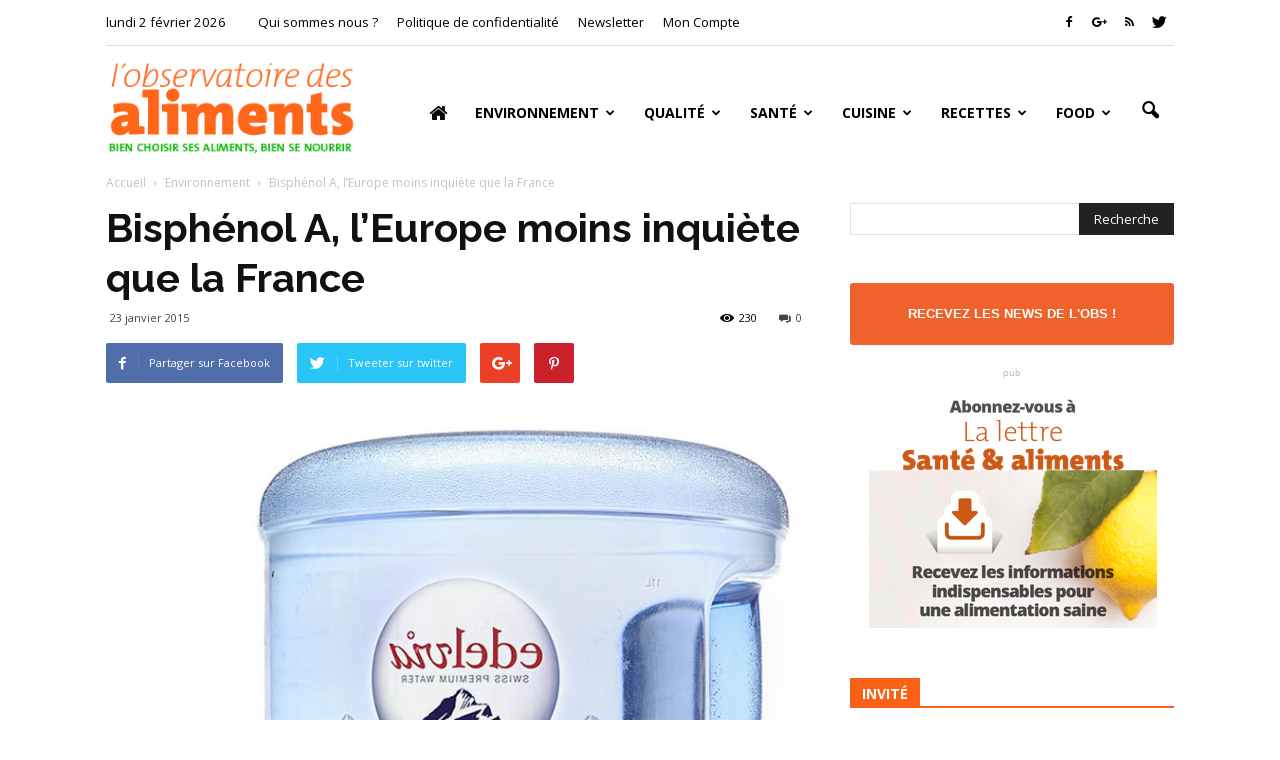

--- FILE ---
content_type: text/html; charset=UTF-8
request_url: https://observatoire-des-aliments.fr/environnement/bisphenol-a-leurope-moins-inquiete-que-la-france
body_size: 32555
content:
<!doctype html >
<!--[if IE 8]>    <html class="ie8" lang="en"> <![endif]-->
<!--[if IE 9]>    <html class="ie9" lang="en"> <![endif]-->
<!--[if gt IE 8]><!--> <html lang="fr-FR"> <!--<![endif]-->
<head>
    
    <meta charset="UTF-8" />
    <meta http-equiv="Content-Type" content="text/html; charset=UTF-8">
    <meta name="viewport" content="width=device-width, initial-scale=1.0">
    <link rel="pingback" href="https://observatoire-des-aliments.fr/xmlrpc.php" />
    <meta name='robots' content='index, follow, max-image-preview:large, max-snippet:-1, max-video-preview:-1' />
<meta property="og:image" content="https://observatoire-des-aliments.fr/wp-content/uploads/2015/01/emballages-3.jpg" /><meta name="author" content="adminligne25">

	<!-- This site is optimized with the Yoast SEO plugin v26.8 - https://yoast.com/product/yoast-seo-wordpress/ -->
	<title>Bisphénol A, l’Europe moins inquiète que la France - Observatoire des aliments</title>
	<meta name="description" content="L&#039;Autorité européenne de sécurité des aliments (EFSA) contredit la position de la France vis-à-vis du bisphénol A, perturbateur endocrinien." />
	<link rel="canonical" href="https://observatoire-des-aliments.fr/environnement/bisphenol-a-leurope-moins-inquiete-que-la-france" />
	<meta property="og:locale" content="fr_FR" />
	<meta property="og:type" content="article" />
	<meta property="og:title" content="Bisphénol A, l’Europe moins inquiète que la France - Observatoire des aliments" />
	<meta property="og:description" content="L&#039;Autorité européenne de sécurité des aliments (EFSA) contredit la position de la France vis-à-vis du bisphénol A, perturbateur endocrinien." />
	<meta property="og:url" content="https://observatoire-des-aliments.fr/environnement/bisphenol-a-leurope-moins-inquiete-que-la-france" />
	<meta property="og:site_name" content="Observatoire des aliments" />
	<meta property="article:published_time" content="2015-01-23T09:14:38+00:00" />
	<meta property="article:modified_time" content="2015-01-23T16:14:38+00:00" />
	<meta property="og:image" content="https://observatoire-des-aliments.fr/wp-content/uploads/2015/01/emballages-3.jpg" />
	<meta property="og:image:width" content="734" />
	<meta property="og:image:height" content="766" />
	<meta property="og:image:type" content="image/jpeg" />
	<meta name="author" content="adminligne25" />
	<meta name="twitter:label1" content="Écrit par" />
	<meta name="twitter:data1" content="adminligne25" />
	<meta name="twitter:label2" content="Durée de lecture estimée" />
	<meta name="twitter:data2" content="2 minutes" />
	<script type="application/ld+json" class="yoast-schema-graph">{"@context":"https://schema.org","@graph":[{"@type":"Article","@id":"https://observatoire-des-aliments.fr/environnement/bisphenol-a-leurope-moins-inquiete-que-la-france#article","isPartOf":{"@id":"https://observatoire-des-aliments.fr/environnement/bisphenol-a-leurope-moins-inquiete-que-la-france"},"author":{"name":"adminligne25","@id":"https://observatoire-des-aliments.fr/#/schema/person/8b1a53b7f576789272eaf06cb4f1358f"},"headline":"Bisphénol A, l’Europe moins inquiète que la France","datePublished":"2015-01-23T09:14:38+00:00","dateModified":"2015-01-23T16:14:38+00:00","mainEntityOfPage":{"@id":"https://observatoire-des-aliments.fr/environnement/bisphenol-a-leurope-moins-inquiete-que-la-france"},"wordCount":472,"image":{"@id":"https://observatoire-des-aliments.fr/environnement/bisphenol-a-leurope-moins-inquiete-que-la-france#primaryimage"},"thumbnailUrl":"https://observatoire-des-aliments.fr/wp-content/uploads/2015/01/emballages-3.jpg","keywords":["Bisphénol A","perturbateur endocrinien"],"articleSection":["Environnement"],"inLanguage":"fr-FR"},{"@type":"WebPage","@id":"https://observatoire-des-aliments.fr/environnement/bisphenol-a-leurope-moins-inquiete-que-la-france","url":"https://observatoire-des-aliments.fr/environnement/bisphenol-a-leurope-moins-inquiete-que-la-france","name":"Bisphénol A, l’Europe moins inquiète que la France - Observatoire des aliments","isPartOf":{"@id":"https://observatoire-des-aliments.fr/#website"},"primaryImageOfPage":{"@id":"https://observatoire-des-aliments.fr/environnement/bisphenol-a-leurope-moins-inquiete-que-la-france#primaryimage"},"image":{"@id":"https://observatoire-des-aliments.fr/environnement/bisphenol-a-leurope-moins-inquiete-que-la-france#primaryimage"},"thumbnailUrl":"https://observatoire-des-aliments.fr/wp-content/uploads/2015/01/emballages-3.jpg","datePublished":"2015-01-23T09:14:38+00:00","dateModified":"2015-01-23T16:14:38+00:00","author":{"@id":"https://observatoire-des-aliments.fr/#/schema/person/8b1a53b7f576789272eaf06cb4f1358f"},"description":"L'Autorité européenne de sécurité des aliments (EFSA) contredit la position de la France vis-à-vis du bisphénol A, perturbateur endocrinien.","breadcrumb":{"@id":"https://observatoire-des-aliments.fr/environnement/bisphenol-a-leurope-moins-inquiete-que-la-france#breadcrumb"},"inLanguage":"fr-FR","potentialAction":[{"@type":"ReadAction","target":["https://observatoire-des-aliments.fr/environnement/bisphenol-a-leurope-moins-inquiete-que-la-france"]}]},{"@type":"ImageObject","inLanguage":"fr-FR","@id":"https://observatoire-des-aliments.fr/environnement/bisphenol-a-leurope-moins-inquiete-que-la-france#primaryimage","url":"https://observatoire-des-aliments.fr/wp-content/uploads/2015/01/emballages-3.jpg","contentUrl":"https://observatoire-des-aliments.fr/wp-content/uploads/2015/01/emballages-3.jpg","width":734,"height":766,"caption":"bisphénol A"},{"@type":"BreadcrumbList","@id":"https://observatoire-des-aliments.fr/environnement/bisphenol-a-leurope-moins-inquiete-que-la-france#breadcrumb","itemListElement":[{"@type":"ListItem","position":1,"name":"Home","item":"https://observatoire-des-aliments.fr/"},{"@type":"ListItem","position":2,"name":"Bisphénol A, l’Europe moins inquiète que la France"}]},{"@type":"WebSite","@id":"https://observatoire-des-aliments.fr/#website","url":"https://observatoire-des-aliments.fr/","name":"Observatoire des aliments","description":"Bien choisir ses aliments, bien se nourrir","potentialAction":[{"@type":"SearchAction","target":{"@type":"EntryPoint","urlTemplate":"https://observatoire-des-aliments.fr/?s={search_term_string}"},"query-input":{"@type":"PropertyValueSpecification","valueRequired":true,"valueName":"search_term_string"}}],"inLanguage":"fr-FR"},{"@type":"Person","@id":"https://observatoire-des-aliments.fr/#/schema/person/8b1a53b7f576789272eaf06cb4f1358f","name":"adminligne25","image":{"@type":"ImageObject","inLanguage":"fr-FR","@id":"https://observatoire-des-aliments.fr/#/schema/person/image/","url":"https://secure.gravatar.com/avatar/dd2d5d341b8aae261c952e0f3a47140069307ab2581dbd1dd295c2e210f6003d?s=96&d=mm&r=g","contentUrl":"https://secure.gravatar.com/avatar/dd2d5d341b8aae261c952e0f3a47140069307ab2581dbd1dd295c2e210f6003d?s=96&d=mm&r=g","caption":"adminligne25"},"url":"https://observatoire-des-aliments.fr/author/adminligne25"}]}</script>
	<!-- / Yoast SEO plugin. -->


<link rel='dns-prefetch' href='//fonts.googleapis.com' />
<link rel="alternate" type="application/rss+xml" title="Observatoire des aliments &raquo; Flux" href="https://observatoire-des-aliments.fr/feed" />
<link rel="alternate" title="oEmbed (JSON)" type="application/json+oembed" href="https://observatoire-des-aliments.fr/wp-json/oembed/1.0/embed?url=https%3A%2F%2Fobservatoire-des-aliments.fr%2Fenvironnement%2Fbisphenol-a-leurope-moins-inquiete-que-la-france" />
<link rel="alternate" title="oEmbed (XML)" type="text/xml+oembed" href="https://observatoire-des-aliments.fr/wp-json/oembed/1.0/embed?url=https%3A%2F%2Fobservatoire-des-aliments.fr%2Fenvironnement%2Fbisphenol-a-leurope-moins-inquiete-que-la-france&#038;format=xml" />
<style id='wp-img-auto-sizes-contain-inline-css' type='text/css'>
img:is([sizes=auto i],[sizes^="auto," i]){contain-intrinsic-size:3000px 1500px}
/*# sourceURL=wp-img-auto-sizes-contain-inline-css */
</style>
<link rel='stylesheet' id='validate-engine-css-css' href='https://observatoire-des-aliments.fr/wp-content/plugins/wysija-newsletters/css/validationEngine.jquery.css?ver=2.22' type='text/css' media='all' />
<style id='wp-emoji-styles-inline-css' type='text/css'>

	img.wp-smiley, img.emoji {
		display: inline !important;
		border: none !important;
		box-shadow: none !important;
		height: 1em !important;
		width: 1em !important;
		margin: 0 0.07em !important;
		vertical-align: -0.1em !important;
		background: none !important;
		padding: 0 !important;
	}
/*# sourceURL=wp-emoji-styles-inline-css */
</style>
<link rel='stylesheet' id='wp-block-library-css' href='https://observatoire-des-aliments.fr/wp-includes/css/dist/block-library/style.min.css?ver=6.9' type='text/css' media='all' />
<style id='wp-block-library-inline-css' type='text/css'>
/*wp_block_styles_on_demand_placeholder:6980c4f0aed29*/
/*# sourceURL=wp-block-library-inline-css */
</style>
<style id='classic-theme-styles-inline-css' type='text/css'>
/*! This file is auto-generated */
.wp-block-button__link{color:#fff;background-color:#32373c;border-radius:9999px;box-shadow:none;text-decoration:none;padding:calc(.667em + 2px) calc(1.333em + 2px);font-size:1.125em}.wp-block-file__button{background:#32373c;color:#fff;text-decoration:none}
/*# sourceURL=/wp-includes/css/classic-themes.min.css */
</style>
<link rel='stylesheet' id='font-awesome-four-css' href='https://observatoire-des-aliments.fr/wp-content/plugins/font-awesome-4-menus/css/font-awesome.min.css?ver=4.7.0' type='text/css' media='all' />
<link rel='stylesheet' id='google_font_roboto-css' href='https://fonts.googleapis.com/css?family=Roboto%3A500%2C400italic%2C700%2C500italic%2C400%2C300&#038;ver=6.9' type='text/css' media='all' />
<link rel='stylesheet' id='google-fonts-style-css' href='https://fonts.googleapis.com/css?family=Raleway%3A400%2C700%7COpen+Sans%3A400%2C700&#038;ver=6.9' type='text/css' media='all' />
<link rel='stylesheet' id='js_composer_front-css' href='https://observatoire-des-aliments.fr/wp-content/plugins/js_composer/assets/css/js_composer.min.css?ver=5.4.7' type='text/css' media='all' />
<link rel='stylesheet' id='td-theme-css' href='https://observatoire-des-aliments.fr/wp-content/themes/Newspaper/style.css?ver=6.6.2' type='text/css' media='all' />
<script type="text/javascript" src="https://observatoire-des-aliments.fr/wp-includes/js/jquery/jquery.min.js?ver=3.7.1" id="jquery-core-js"></script>
<script type="text/javascript" src="https://observatoire-des-aliments.fr/wp-includes/js/jquery/jquery-migrate.min.js?ver=3.4.1" id="jquery-migrate-js"></script>
<link rel="https://api.w.org/" href="https://observatoire-des-aliments.fr/wp-json/" /><link rel="alternate" title="JSON" type="application/json" href="https://observatoire-des-aliments.fr/wp-json/wp/v2/posts/7384" /><link rel="EditURI" type="application/rsd+xml" title="RSD" href="https://observatoire-des-aliments.fr/xmlrpc.php?rsd" />
<meta name="generator" content="WordPress 6.9" />
<link rel='shortlink' href='https://observatoire-des-aliments.fr/?p=7384' />
<!--[if lt IE 9]><script src="https://html5shim.googlecode.com/svn/trunk/html5.js"></script><![endif]-->
    <meta name="generator" content="Powered by WPBakery Page Builder - drag and drop page builder for WordPress."/>
<!--[if lte IE 9]><link rel="stylesheet" type="text/css" href="https://observatoire-des-aliments.fr/wp-content/plugins/js_composer/assets/css/vc_lte_ie9.min.css" media="screen"><![endif]-->
<!-- JS generated by theme -->

<script>
    

var tdBlocksArray = []; //here we store all the items for the current page

//td_block class - each ajax block uses a object of this class for requests
function tdBlock() {
    this.id = '';
    this.block_type = 1; //block type id (1-234 etc)
    this.atts = '';
    this.td_column_number = '';
    this.td_current_page = 1; //
    this.post_count = 0; //from wp
    this.found_posts = 0; //from wp
    this.max_num_pages = 0; //from wp
    this.td_filter_value = ''; //current live filter value
    this.is_ajax_running = false;
    this.td_user_action = ''; // load more or infinite loader (used by the animation)
    this.header_color = '';
    this.ajax_pagination_infinite_stop = ''; //show load more at page x
}

    
    
        // td_js_generator - mini detector
        (function(){
            var htmlTag = document.getElementsByTagName("html")[0];

            if ( navigator.userAgent.indexOf("MSIE 10.0") > -1 ) {
                htmlTag.className += ' ie10';
            }

            if ( !!navigator.userAgent.match(/Trident.*rv\:11\./) ) {
                htmlTag.className += ' ie11';
            }

            if ( /(iPad|iPhone|iPod)/g.test(navigator.userAgent) ) {
                htmlTag.className += ' td-md-is-ios';
            }

            var user_agent = navigator.userAgent.toLowerCase();
            if ( user_agent.indexOf("android") > -1 ) {
                htmlTag.className += ' td-md-is-android';
            }

            if ( -1 !== navigator.userAgent.indexOf('Mac OS X')  ) {
                htmlTag.className += ' td-md-is-os-x';
            }

            if ( /chrom(e|ium)/.test(navigator.userAgent.toLowerCase()) ) {
               htmlTag.className += ' td-md-is-chrome';
            }

            if ( -1 !== navigator.userAgent.indexOf('Firefox') ) {
                htmlTag.className += ' td-md-is-firefox';
            }

            if ( -1 !== navigator.userAgent.indexOf('Safari') && -1 === navigator.userAgent.indexOf('Chrome') ) {
                htmlTag.className += ' td-md-is-safari';
            }

        })();




        var tdLocalCache = {};

        ( function () {
            "use strict";

            tdLocalCache = {
                data: {},
                remove: function (resource_id) {
                    delete tdLocalCache.data[resource_id];
                },
                exist: function (resource_id) {
                    return tdLocalCache.data.hasOwnProperty(resource_id) && tdLocalCache.data[resource_id] !== null;
                },
                get: function (resource_id) {
                    return tdLocalCache.data[resource_id];
                },
                set: function (resource_id, cachedData) {
                    tdLocalCache.remove(resource_id);
                    tdLocalCache.data[resource_id] = cachedData;
                }
            };
        })();

    
    
var tds_smooth_scroll=true;
var td_viewport_interval_list=[{"limitBottom":767,"sidebarWidth":228},{"limitBottom":1018,"sidebarWidth":300},{"limitBottom":1140,"sidebarWidth":324}];
var td_ajax_url="https:\/\/observatoire-des-aliments.fr\/wp-admin\/admin-ajax.php?td_theme_name=Newspaper&v=6.6.2";
var td_get_template_directory_uri="https:\/\/observatoire-des-aliments.fr\/wp-content\/themes\/Newspaper";
var tds_snap_menu="";
var tds_logo_on_sticky="";
var tds_header_style="7";
var td_please_wait="Se il vous pla\u00eet patienter ...";
var td_email_user_pass_incorrect="Utilisateur ou mot de passe incorrect !";
var td_email_user_incorrect="E-mail ou nom d'utilisateur incorrect!";
var td_email_incorrect="Email incorrecte!";
var tds_more_articles_on_post_enable="show";
var tds_more_articles_on_post_time_to_wait="";
var tds_more_articles_on_post_pages_distance_from_top=600;
var tds_theme_color_site_wide="#4db2ec";
var tds_smart_sidebar="enabled";
var tdThemeName="Newspaper";
var td_magnific_popup_translation_tPrev="Pr\u00e9c\u00e9dente (fl\u00e8che gauche)";
var td_magnific_popup_translation_tNext="Suivante (fl\u00e8che droite)";
var td_magnific_popup_translation_tCounter="%curr% sur %total%";
var td_magnific_popup_translation_ajax_tError="Le contenu de %url% pas pu \u00eatre charg\u00e9.";
var td_magnific_popup_translation_image_tError="L'image #%curr% pas pu \u00eatre charg\u00e9.";
var td_ad_background_click_link="";
var td_ad_background_click_target="";
</script>


<!-- Header style compiled by theme -->

<style>
    
.block-title > span,
    .block-title > a,
    .widgettitle,
    .td-trending-now-title,
    .wpb_tabs li a,
    .vc_tta-container .vc_tta-color-grey.vc_tta-tabs-position-top.vc_tta-style-classic .vc_tta-tabs-container .vc_tta-tab > a,
    .td-related-title a,
    .woocommerce div.product .woocommerce-tabs ul.tabs li a,
    .woocommerce .product .products h2 {
        font-family:"Open Sans";
	font-weight:bold;
	
    }
    
	.td_module_wrap .td-module-title {
		font-family:Raleway;
	
	}
     
    .td_module_1 .td-module-title {
    	font-weight:bold;
	
    }
    
    .td_module_2 .td-module-title {
    	font-weight:bold;
	
    }
    
    .td_module_3 .td-module-title {
    	font-weight:bold;
	
    }
    
    .td_module_4 .td-module-title {
    	font-weight:bold;
	
    }
    
    .td_module_5 .td-module-title {
    	font-weight:bold;
	
    }
    
    .td_module_6 .td-module-title {
    	font-weight:bold;
	
    }
    
    .td_module_7 .td-module-title {
    	font-weight:bold;
	
    }
    
    .td_module_8 .td-module-title {
    	font-weight:bold;
	
    }
    
    .td_module_9 .td-module-title {
    	font-weight:bold;
	
    }
    
    .td_module_10 .td-module-title {
    	font-weight:bold;
	
    }
    
    .td_module_11 .td-module-title {
    	font-weight:bold;
	
    }
    
    .td_module_12 .td-module-title {
    	font-weight:bold;
	
    }
    
    .td_module_13 .td-module-title {
    	font-weight:bold;
	
    }
    
    .td_module_14 .td-module-title {
    	font-weight:bold;
	
    }
    
    .td_module_15 .entry-title {
    	font-weight:bold;
	
    }
    
    .td_module_16 .td-module-title {
    	font-weight:bold;
	
    }




	
	.td_block_trending_now .entry-title a,
	.td-theme-slider .td-module-title a,
    .td-big-grid-post .entry-title {
		font-family:Raleway;
	
	}
    
    .td_module_mx1 .td-module-title a {
    	font-size:16px;
	font-weight:bold;
	
    }
    
    .td_module_mx2 .td-module-title a {
    	font-size:16px;
	font-weight:bold;
	
    }
    
    .td_module_mx3 .td-module-title a {
    	font-size:16px;
	font-weight:bold;
	
    }
    
    .td_module_mx4 .td-module-title a {
    	font-size:16px;
	font-weight:bold;
	
    }
    
    .td_module_mx7 .td-module-title a {
    	font-size:16px;
	line-height:18px;
	font-weight:bold;
	
    }
    
    .td_module_mx8 .td-module-title a {
    	font-size:16px;
	font-weight:bold;
	
    }
    
    .td_block_trending_now .entry-title a {
    	font-size:16px;
	font-weight:bold;
	
    }
    
    .td-theme-slider.iosSlider-col-1 .td-module-title a {
        font-size:16px;
	font-weight:bold;
	
    }
    
    .td-theme-slider.iosSlider-col-2 .td-module-title a {
        font-size:16px;
	font-weight:bold;
	
    }
    
    .td-theme-slider.iosSlider-col-3 .td-module-title a {
        font-size:16px;
	font-weight:bold;
	
    }
    
    .td-big-grid-post.td-big-thumb .td-big-grid-meta,
    .td-big-thumb .td-big-grid-meta .entry-title {
        font-weight:bold;
	
    }
    
    .td-big-grid-post.td-medium-thumb .td-big-grid-meta,
    .td-medium-thumb .td-big-grid-meta .entry-title {
        font-weight:bold;
	
    }
    
    .td-big-grid-post.td-small-thumb .td-big-grid-meta,
    .td-small-thumb .td-big-grid-meta .entry-title {
        font-weight:bold;
	
    }
    
    .td-big-grid-post.td-tiny-thumb .td-big-grid-meta,
    .td-tiny-thumb .td-big-grid-meta .entry-title {
        font-weight:bold;
	
    }
    
    .homepage-post .td-post-template-8 .td-post-header .entry-title {
        font-weight:bold;
	
    }



	
	.post .td-post-header .entry-title {
		font-family:Raleway;
	
	}
    
    .td-post-template-default .td-post-header .entry-title {
        font-weight:bold;
	
    }
    
    .widget_archive a,
    .widget_calendar,
    .widget_categories a,
    .widget_nav_menu a,
    .widget_meta a,
    .widget_pages a,
    .widget_recent_comments a,
    .widget_recent_entries a,
    .widget_text .textwidget,
    .widget_tag_cloud a,
    .widget_search input,
    .woocommerce .product-categories a,
    .widget_display_forums a,
    .widget_display_replies a,
    .widget_display_topics a,
    .widget_display_views a,
    .widget_display_stats {
    	font-family:"Open Sans";
	
    }
    
	input[type="submit"],
	.td-read-more a,
	.vc_btn,
	.woocommerce a.button,
	.woocommerce button.button,
	.woocommerce #respond input#submit {
		font-family:"Open Sans";
	
	}
</style>

<!-- Google Analytic -->
<script type="text/javascript">

  var _gaq = _gaq || [];
  _gaq.push(['_setAccount', 'UA-37849814-1']);
  _gaq.push(['_trackPageview']);

  (function() {
    var ga = document.createElement('script'); ga.type = 'text/javascript'; ga.async = true;
    ga.src = ('https:' == document.location.protocol ? 'https://ssl' : 'http://www') + '.google-analytics.com/ga.js';
    var s = document.getElementsByTagName('script')[0]; s.parentNode.insertBefore(ga, s);
  })();

</script><noscript><style type="text/css"> .wpb_animate_when_almost_visible { opacity: 1; }</style></noscript></head>

<body class="wp-singular post-template-default single single-post postid-7384 single-format-standard wp-theme-Newspaper bisphenol-a-leurope-moins-inquiete-que-la-france wpb-js-composer js-comp-ver-5.4.7 vc_responsive td-full-layout" itemscope="itemscope" itemtype="https://schema.org/WebPage">


<div class="td-scroll-up"><i class="td-icon-menu-up"></i></div>

<div id="td-outer-wrap">

    <div class="td-transition-content-and-menu td-mobile-nav-wrap">
        <div id="td-mobile-nav">
    <!-- mobile menu close -->
    <div class="td-mobile-close">
        <a href="#">FERMER</a>
        <div class="td-nav-triangle"></div>
    </div>

    <div class="td-mobile-content">
        <div class="menu-menu-principal-container"><ul id="menu-menu-principal" class=""><li id="menu-item-43" class="menu-item menu-item-type-custom menu-item-object-custom menu-item-home menu-item-first menu-item-43"><a href="https://observatoire-des-aliments.fr/"><span class="fa fa-home"> </span></a></li>
<li id="menu-item-8193" class="menu-item menu-item-type-taxonomy menu-item-object-category current-post-ancestor current-menu-parent current-post-parent menu-item-has-children menu-item-8193"><a href="https://observatoire-des-aliments.fr/category/environnement">Environnement</a>
<ul class="sub-menu">
	<li id="menu-item-0" class="menu-item-0"><a href="https://observatoire-des-aliments.fr/category/dico-environnement/contaminants">Contaminants</a></li>
	<li class="menu-item-0"><a href="https://observatoire-des-aliments.fr/category/dico-environnement/developpement-durable">développement durable</a></li>
	<li class="menu-item-0"><a href="https://observatoire-des-aliments.fr/category/dico-environnement/produits-sensibles">Produits sensibles</a></li>
</ul>
</li>
<li id="menu-item-8191" class="menu-item menu-item-type-taxonomy menu-item-object-category menu-item-has-children menu-item-8191"><a href="https://observatoire-des-aliments.fr/category/qualite">Qualité</a>
<ul class="sub-menu">
	<li class="menu-item-0"><a href="https://observatoire-des-aliments.fr/category/qualite-dico/bio">Bio</a></li>
	<li class="menu-item-0"><a href="https://observatoire-des-aliments.fr/category/qualite-dico/gout">Goût</a></li>
	<li class="menu-item-0"><a href="https://observatoire-des-aliments.fr/category/qualite-dico/securite-alimentaire">Sécurité alimentaire</a></li>
	<li class="menu-item-0"><a href="https://observatoire-des-aliments.fr/category/qualite-dico/signes-de-qualite">Signes de qualité</a></li>
</ul>
</li>
<li id="menu-item-8190" class="menu-item menu-item-type-taxonomy menu-item-object-category menu-item-has-children menu-item-8190"><a href="https://observatoire-des-aliments.fr/category/sante">Santé</a>
<ul class="sub-menu">
	<li class="menu-item-0"><a href="https://observatoire-des-aliments.fr/category/sante-dico/aliments-sante">Aliments santé</a></li>
	<li class="menu-item-0"><a href="https://observatoire-des-aliments.fr/category/sante-dico/maladies">Maladies</a></li>
	<li class="menu-item-0"><a href="https://observatoire-des-aliments.fr/category/sante-dico/nutriments">Nutriments</a></li>
	<li class="menu-item-0"><a href="https://observatoire-des-aliments.fr/category/sante-dico/regimes">Régimes</a></li>
	<li class="menu-item-0"><a href="https://observatoire-des-aliments.fr/category/sante-dico/savoir-salimenter">Savoir s&rsquo;alimenter</a></li>
	<li class="menu-item-0"><a href="https://observatoire-des-aliments.fr/category/sante-dico/vitamines">Vitamines</a></li>
</ul>
</li>
<li id="menu-item-8192" class="menu-item menu-item-type-taxonomy menu-item-object-category menu-item-has-children menu-item-8192"><a href="https://observatoire-des-aliments.fr/category/cuisine">Cuisine</a>
<ul class="sub-menu">
	<li class="menu-item-0"><a href="https://observatoire-des-aliments.fr/category/cuisine-dico/basiques">Basiques</a></li>
	<li class="menu-item-0"><a href="https://observatoire-des-aliments.fr/category/cuisine-dico/trucs-et-astuces">Trucs &amp; astuces</a></li>
	<li class="menu-item-0"><a href="https://observatoire-des-aliments.fr/category/cuisine-dico/accords-mets-vins">Accords Mets &#8211; Vins</a></li>
</ul>
</li>
<li id="menu-item-8194" class="menu-item menu-item-type-taxonomy menu-item-object-category menu-item-has-children menu-item-8194"><a href="https://observatoire-des-aliments.fr/category/recettes">Recettes</a>
<ul class="sub-menu">
	<li class="menu-item-0"><a href="https://observatoire-des-aliments.fr/category/recettes/vitalites">Vitalités</a></li>
	<li class="menu-item-0"><a href="https://observatoire-des-aliments.fr/category/recettes/vegetales">Végétales</a></li>
	<li class="menu-item-0"><a href="https://observatoire-des-aliments.fr/category/recettes/allegees">Allégées</a></li>
	<li class="menu-item-0"><a href="https://observatoire-des-aliments.fr/category/recettes/classiques">Classiques</a></li>
	<li class="menu-item-0"><a href="https://observatoire-des-aliments.fr/category/recettes/eco-rapides">Eco-rapides</a></li>
	<li class="menu-item-0"><a href="https://observatoire-des-aliments.fr/category/recettes/3-etoiles">3 étoiles</a></li>
	<li class="menu-item-0"><a href="https://observatoire-des-aliments.fr/category/recettes/exotiques">Exotiques</a></li>
	<li class="menu-item-0"><a href="https://observatoire-des-aliments.fr/category/recettes/par-produits-et-types-de-plats">Produits et types de plats</a></li>
	<li class="menu-item-0"><a href="https://observatoire-des-aliments.fr/category/recettes/par-produits-et-types-de-plats/poissons-mer">Poissons-mer</a></li>
	<li class="menu-item-0"><a href="https://observatoire-des-aliments.fr/category/recettes/par-produits-et-types-de-plats/viandes-par-produits-et-types-de-plats">Viandes</a></li>
	<li class="menu-item-0"><a href="https://observatoire-des-aliments.fr/category/recettes/par-produits-et-types-de-plats/cereales-legumes">Céréales-légumes</a></li>
	<li class="menu-item-0"><a href="https://observatoire-des-aliments.fr/category/recettes/par-produits-et-types-de-plats/pates-oeufs">Pâtes-Œufs</a></li>
	<li class="menu-item-0"><a href="https://observatoire-des-aliments.fr/category/recettes/par-produits-et-types-de-plats/soupes">Soupes</a></li>
	<li class="menu-item-0"><a href="https://observatoire-des-aliments.fr/category/recettes/par-produits-et-types-de-plats/desserts">Desserts</a></li>
</ul>
</li>
<li id="menu-item-9546" class="menu-item menu-item-type-taxonomy menu-item-object-category menu-item-has-children menu-item-9546"><a href="https://observatoire-des-aliments.fr/category/food">Food</a>
<ul class="sub-menu">
	<li class="menu-item-0"><a href="https://observatoire-des-aliments.fr/category/food/beurre-produits-laitiers">Beurre &#8211; Produits laitiers</a></li>
	<li class="menu-item-0"><a href="https://observatoire-des-aliments.fr/category/food/cereales-legumineuses">Céréales &#8211; Légumineuses</a></li>
	<li class="menu-item-0"><a href="https://observatoire-des-aliments.fr/category/food/coquillage-et-crustaces">Coquillage et crustacés</a></li>
	<li class="menu-item-0"><a href="https://observatoire-des-aliments.fr/category/food/epicerie">Épicerie</a></li>
	<li class="menu-item-0"><a href="https://observatoire-des-aliments.fr/category/food/fruits">Fruits</a></li>
	<li class="menu-item-0"><a href="https://observatoire-des-aliments.fr/category/food/legumes">Légumes</a></li>
	<li class="menu-item-0"><a href="https://observatoire-des-aliments.fr/category/food/poissons">Poissons</a></li>
	<li class="menu-item-0"><a href="https://observatoire-des-aliments.fr/category/food/viandes">Viandes</a></li>
</ul>
</li>
</ul></div>    </div>
</div>    </div>

        <div class="td-transition-content-and-menu td-content-wrap">


		
<!--
Header style 7
-->

<div class="td-header-wrap td-header-style-7">

    <div class="td-header-top-menu-full">
        <div class="td-container td-header-row td-header-top-menu">
            
    <div class="top-bar-style-1">
        
<div class="td-header-sp-top-menu">


	<div class="td_data_time">lundi 2 février 2026</div><div class="menu-top-container"><ul id="menu-qui-sommes-nous" class="top-header-menu"><li id="menu-item-9513" class="menu-item menu-item-type-post_type menu-item-object-page menu-item-first td-menu-item td-normal-menu menu-item-9513"><a href="https://observatoire-des-aliments.fr/qui-sommes-nous">Qui sommes nous ?</a></li>
<li id="menu-item-16158" class="menu-item menu-item-type-post_type menu-item-object-page menu-item-privacy-policy td-menu-item td-normal-menu menu-item-16158"><a rel="privacy-policy" href="https://observatoire-des-aliments.fr/politique-de-confidentialite">Politique de confidentialité</a></li>
<li id="menu-item-10387" class="menu-item menu-item-type-custom menu-item-object-custom td-menu-item td-normal-menu menu-item-10387"><a href="#newsletter" title="Recevez les news de l&rsquo;Obs !">Newsletter</a></li>
<li id="menu-item-10376" class="menu-item menu-item-type-post_type menu-item-object-page td-menu-item td-normal-menu menu-item-10376"><a href="https://observatoire-des-aliments.fr/mon-compte">Mon Compte</a></li>
</ul></div></div>
        <div class="td-header-sp-top-widget">
    <span class="td-social-icon-wrap"><a target="_blank" href="https://www.facebook.com/ObservatoiredesAliments" title="Facebook"><i class="td-icon-font td-icon-facebook"></i></a></span><span class="td-social-icon-wrap"><a target="_blank" href="https://plus.google.com/+Observatoire-des-alimentsFr" title="Google+"><i class="td-icon-font td-icon-googleplus"></i></a></span><span class="td-social-icon-wrap"><a target="_blank" href="http://www.observatoire-des-aliments.fr/feed" title="RSS"><i class="td-icon-font td-icon-rss"></i></a></span><span class="td-social-icon-wrap"><a target="_blank" href="https://twitter.com/ObsdesAl" title="Twitter"><i class="td-icon-font td-icon-twitter"></i></a></span></div>
    </div>

        </div>
    </div>

    <div class="td-header-menu-wrap-full">
        <div class="td-header-menu-wrap td-header-gradient">
            <div class="td-container td-header-row td-header-main-menu">
                <div class="td-header-sp-logo">
                            <a itemprop="url" href="https://observatoire-des-aliments.fr/"><img src="https://observatoire-des-aliments.fr/wp-content/uploads/2016/01/logo.png" alt="Observatoire des aliments" title="Observatoire des aliments"/></a>
        <meta itemprop="name" content="Observatoire des aliments">
                    </div>
                    <div id="td-header-menu" role="navigation" itemscope="itemscope" itemtype="https://schema.org/SiteNavigationElement">
    <div id="td-top-mobile-toggle"><a href="#"><i class="td-icon-font td-icon-mobile"></i></a></div>
    <div class="td-main-menu-logo">
                <a itemprop="url" href="https://observatoire-des-aliments.fr/"><img src="https://observatoire-des-aliments.fr/wp-content/uploads/2016/01/logo.png" alt="Observatoire des aliments" title="Observatoire des aliments"/></a>
        <meta itemprop="name" content="Observatoire des aliments">
        </div>
    <div class="menu-menu-principal-container"><ul id="menu-menu-principal-1" class="sf-menu"><li class="menu-item menu-item-type-custom menu-item-object-custom menu-item-home menu-item-first td-menu-item td-normal-menu menu-item-43"><a href="https://observatoire-des-aliments.fr/"><span class="fa fa-home"> </span></a></li>
<li class="menu-item menu-item-type-taxonomy menu-item-object-category current-post-ancestor current-menu-parent current-post-parent td-menu-item td-mega-menu menu-item-8193"><a href="https://observatoire-des-aliments.fr/category/environnement">Environnement</a>
<ul class="sub-menu">
	<li class="menu-item-0"><div class="td-container-border"><div class="td-mega-grid"><script>var block_td_uid_1_6980c4f0b429c = new tdBlock();
block_td_uid_1_6980c4f0b429c.id = "td_uid_1_6980c4f0b429c";
block_td_uid_1_6980c4f0b429c.atts = '{"limit":4,"td_column_number":3,"ajax_pagination":"next_prev","category_id":"615","show_child_cat":30,"td_ajax_filter_type":"td_category_ids_filter","td_ajax_preloading":"preload","class":"td_uid_1_6980c4f0b429c_rand"}';
block_td_uid_1_6980c4f0b429c.td_column_number = "3";
block_td_uid_1_6980c4f0b429c.block_type = "td_block_mega_menu";
block_td_uid_1_6980c4f0b429c.post_count = "4";
block_td_uid_1_6980c4f0b429c.found_posts = "19";
block_td_uid_1_6980c4f0b429c.header_color = "";
block_td_uid_1_6980c4f0b429c.ajax_pagination_infinite_stop = "";
block_td_uid_1_6980c4f0b429c.max_num_pages = "5";
tdBlocksArray.push(block_td_uid_1_6980c4f0b429c);
</script>            <script>
                var tmpObj = JSON.parse(JSON.stringify(block_td_uid_1_6980c4f0b429c));
                tmpObj.is_ajax_running = true;
                var currentBlockObjSignature = JSON.stringify(tmpObj);
                tdLocalCache.set(currentBlockObjSignature, JSON.stringify({"td_data":"<div class=\"td-mega-row\"><div class=\"td-mega-span\">\r\n        <div class=\"td_module_mega_menu td_mod_mega_menu\">\r\n            <div class=\"td-module-image\">\r\n                <div class=\"td-module-thumb\"><a href=\"https:\/\/observatoire-des-aliments.fr\/dico-environnement\/liste-produits-huile-palme\" rel=\"bookmark\" title=\"Huile palme &#8211; liste produits\"><img width=\"218\" height=\"145\" itemprop=\"image\" class=\"entry-thumb\" src=\"https:\/\/observatoire-des-aliments.fr\/wp-content\/uploads\/2013\/06\/ce\u0301re\u0301ales-enfants.jpg\" alt=\"\" title=\"Huile palme &#8211; liste produits\"\/><\/a><\/div>                            <\/div>\r\n\r\n            <div class=\"item-details\">\r\n                <h3 itemprop=\"name\" class=\"entry-title td-module-title\"><a itemprop=\"url\" href=\"https:\/\/observatoire-des-aliments.fr\/dico-environnement\/liste-produits-huile-palme\" rel=\"bookmark\" title=\"Huile palme &#8211; liste produits\">Huile palme &#8211; liste produits<\/a><\/h3>            <\/div>\r\n        <\/div>\r\n        <\/div><div class=\"td-mega-span\">\r\n        <div class=\"td_module_mega_menu td_mod_mega_menu\">\r\n            <div class=\"td-module-image\">\r\n                <div class=\"td-module-thumb\"><a href=\"https:\/\/observatoire-des-aliments.fr\/dico-environnement\/produits-sensibles\/lhuile-de-palme\" rel=\"bookmark\" title=\"L&rsquo;huile de palme\"><img width=\"193\" height=\"150\" itemprop=\"image\" class=\"entry-thumb\" src=\"https:\/\/observatoire-des-aliments.fr\/wp-content\/uploads\/2013\/01\/huile.jpg\" alt=\"une huile tr\u00e8s contest\u00e9e\" title=\"L&rsquo;huile de palme\"\/><\/a><\/div>                            <\/div>\r\n\r\n            <div class=\"item-details\">\r\n                <h3 itemprop=\"name\" class=\"entry-title td-module-title\"><a itemprop=\"url\" href=\"https:\/\/observatoire-des-aliments.fr\/dico-environnement\/produits-sensibles\/lhuile-de-palme\" rel=\"bookmark\" title=\"L&rsquo;huile de palme\">L&rsquo;huile de palme<\/a><\/h3>            <\/div>\r\n        <\/div>\r\n        <\/div><div class=\"td-mega-span\">\r\n        <div class=\"td_module_mega_menu td_mod_mega_menu\">\r\n            <div class=\"td-module-image\">\r\n                <div class=\"td-module-thumb\"><a href=\"https:\/\/observatoire-des-aliments.fr\/dico-environnement\/les-additifs\" rel=\"bookmark\" title=\"Les additifs\"><img width=\"218\" height=\"145\" itemprop=\"image\" class=\"entry-thumb\" src=\"https:\/\/observatoire-des-aliments.fr\/wp-content\/uploads\/2013\/06\/bonbons22.jpg\" alt=\"additifs aliments industriels\" title=\"Les additifs\"\/><\/a><\/div>                            <\/div>\r\n\r\n            <div class=\"item-details\">\r\n                <h3 itemprop=\"name\" class=\"entry-title td-module-title\"><a itemprop=\"url\" href=\"https:\/\/observatoire-des-aliments.fr\/dico-environnement\/les-additifs\" rel=\"bookmark\" title=\"Les additifs\">Les additifs<\/a><\/h3>            <\/div>\r\n        <\/div>\r\n        <\/div><div class=\"td-mega-span\">\r\n        <div class=\"td_module_mega_menu td_mod_mega_menu\">\r\n            <div class=\"td-module-image\">\r\n                <div class=\"td-module-thumb\"><a href=\"https:\/\/observatoire-des-aliments.fr\/dico-environnement\/les-mycotoxines-familles\" rel=\"bookmark\" title=\"Les mycotoxines (familles)\"><img width=\"218\" height=\"146\" itemprop=\"image\" class=\"entry-thumb\" src=\"https:\/\/observatoire-des-aliments.fr\/wp-content\/uploads\/2014\/04\/aflatox7.jpg\" alt=\"aflatoxine\" title=\"Les mycotoxines (familles)\"\/><\/a><\/div>                            <\/div>\r\n\r\n            <div class=\"item-details\">\r\n                <h3 itemprop=\"name\" class=\"entry-title td-module-title\"><a itemprop=\"url\" href=\"https:\/\/observatoire-des-aliments.fr\/dico-environnement\/les-mycotoxines-familles\" rel=\"bookmark\" title=\"Les mycotoxines (familles)\">Les mycotoxines (familles)<\/a><\/h3>            <\/div>\r\n        <\/div>\r\n        <\/div><\/div>","td_block_id":"td_uid_1_6980c4f0b429c","td_hide_prev":true,"td_hide_next":false}));
                                            tmpObj = JSON.parse(JSON.stringify(block_td_uid_1_6980c4f0b429c));
                            tmpObj.is_ajax_running = true;
                            tmpObj.td_current_page = 1;
                            tmpObj.td_filter_value = 616;
                            var currentBlockObjSignature = JSON.stringify(tmpObj);
                            tdLocalCache.set(currentBlockObjSignature, JSON.stringify({"td_data":"<div class=\"td-mega-row\"><div class=\"td-mega-span\"> <div class=\"td_module_mega_menu td_mod_mega_menu\"> <div class=\"td-module-image\"> <div class=\"td-module-thumb\"><a href=\"https:\/\/observatoire-des-aliments.fr\/dico-environnement\/les-mycotoxines-familles\" rel=\"bookmark\" title=\"Les mycotoxines (familles)\"><img width=\"218\" height=\"146\" itemprop=\"image\" class=\"entry-thumb\" src=\"https:\/\/observatoire-des-aliments.fr\/wp-content\/uploads\/2014\/04\/aflatox7.jpg\" alt=\"aflatoxine\" title=\"Les mycotoxines (familles)\"\/><\/a><\/div> <\/div> <div class=\"item-details\"> <h3 itemprop=\"name\" class=\"entry-title td-module-title\"><a itemprop=\"url\" href=\"https:\/\/observatoire-des-aliments.fr\/dico-environnement\/les-mycotoxines-familles\" rel=\"bookmark\" title=\"Les mycotoxines (familles)\">Les mycotoxines (familles)<\/a><\/h3> <\/div> <\/div> <\/div><div class=\"td-mega-span\"> <div class=\"td_module_mega_menu td_mod_mega_menu\"> <div class=\"td-module-image\"> <div class=\"td-module-thumb\"><a href=\"https:\/\/observatoire-des-aliments.fr\/dico-environnement\/les-mycotoxines\" rel=\"bookmark\" title=\"Les mycotoxines\"><img width=\"150\" height=\"150\" itemprop=\"image\" class=\"entry-thumb\" src=\"https:\/\/observatoire-des-aliments.fr\/wp-content\/uploads\/2014\/04\/Patuline2.gif\" alt=\"patuline Mycotoxines\" title=\"Les mycotoxines\"\/><\/a><\/div> <\/div> <div class=\"item-details\"> <h3 itemprop=\"name\" class=\"entry-title td-module-title\"><a itemprop=\"url\" href=\"https:\/\/observatoire-des-aliments.fr\/dico-environnement\/les-mycotoxines\" rel=\"bookmark\" title=\"Les mycotoxines\">Les mycotoxines<\/a><\/h3> <\/div> <\/div> <\/div><div class=\"td-mega-span\"> <div class=\"td_module_mega_menu td_mod_mega_menu\"> <div class=\"td-module-image\"> <div class=\"td-module-thumb\"><a href=\"https:\/\/observatoire-des-aliments.fr\/dico-environnement\/esb\" rel=\"bookmark\" title=\"ESB\"><img width=\"218\" height=\"145\" itemprop=\"image\" class=\"entry-thumb\" src=\"https:\/\/observatoire-des-aliments.fr\/wp-content\/uploads\/2013\/02\/prion.jpg\" alt=\"\" title=\"ESB\"\/><\/a><\/div> <\/div> <div class=\"item-details\"> <h3 itemprop=\"name\" class=\"entry-title td-module-title\"><a itemprop=\"url\" href=\"https:\/\/observatoire-des-aliments.fr\/dico-environnement\/esb\" rel=\"bookmark\" title=\"ESB\">ESB<\/a><\/h3> <\/div> <\/div> <\/div><div class=\"td-mega-span\"> <div class=\"td_module_mega_menu td_mod_mega_menu\"> <div class=\"td-module-image\"> <div class=\"td-module-thumb\"><a href=\"https:\/\/observatoire-des-aliments.fr\/dico-environnement\/les-pesticides\" rel=\"bookmark\" title=\"Les pesticides\"><img width=\"218\" height=\"150\" itemprop=\"image\" class=\"entry-thumb\" src=\"https:\/\/observatoire-des-aliments.fr\/wp-content\/uploads\/2013\/01\/Pesticides-1-218x150.jpg\" alt=\"contaminants\" title=\"Les pesticides\"\/><\/a><\/div> <\/div> <div class=\"item-details\"> <h3 itemprop=\"name\" class=\"entry-title td-module-title\"><a itemprop=\"url\" href=\"https:\/\/observatoire-des-aliments.fr\/dico-environnement\/les-pesticides\" rel=\"bookmark\" title=\"Les pesticides\">Les pesticides<\/a><\/h3> <\/div> <\/div> <\/div><\/div>","td_block_id":"td_uid_1_6980c4f0b429c","td_hide_prev":true,"td_hide_next":false}));
                                                    tmpObj = JSON.parse(JSON.stringify(block_td_uid_1_6980c4f0b429c));
                            tmpObj.is_ajax_running = true;
                            tmpObj.td_current_page = 1;
                            tmpObj.td_filter_value = 617;
                            var currentBlockObjSignature = JSON.stringify(tmpObj);
                            tdLocalCache.set(currentBlockObjSignature, JSON.stringify({"td_data":"<div class=\"td-mega-row\"><div class=\"td-mega-span\"> <div class=\"td_module_mega_menu td_mod_mega_menu\"> <div class=\"td-module-image\"> <div class=\"td-module-thumb\"><a href=\"https:\/\/observatoire-des-aliments.fr\/dico-environnement\/lempreinte-ecologique\" rel=\"bookmark\" title=\"L&#8217;empreinte \u00e9cologique\"><img width=\"150\" height=\"150\" itemprop=\"image\" class=\"entry-thumb\" src=\"https:\/\/observatoire-des-aliments.fr\/wp-content\/uploads\/2013\/06\/planete_terre.jpg\" alt=\"la terre\" title=\"L&#8217;empreinte \u00e9cologique\"\/><\/a><\/div> <\/div> <div class=\"item-details\"> <h3 itemprop=\"name\" class=\"entry-title td-module-title\"><a itemprop=\"url\" href=\"https:\/\/observatoire-des-aliments.fr\/dico-environnement\/lempreinte-ecologique\" rel=\"bookmark\" title=\"L&#8217;empreinte \u00e9cologique\">L&#8217;empreinte \u00e9cologique<\/a><\/h3> <\/div> <\/div> <\/div><div class=\"td-mega-span\"> <div class=\"td_module_mega_menu td_mod_mega_menu\"> <div class=\"td-module-image\"> <div class=\"td-module-thumb\"><a href=\"https:\/\/observatoire-des-aliments.fr\/dico-environnement\/dechets-un-defi-de-societe\" rel=\"bookmark\" title=\"D\u00e9chets : un d\u00e9fi de soci\u00e9t\u00e9\"><img width=\"210\" height=\"150\" itemprop=\"image\" class=\"entry-thumb\" src=\"https:\/\/observatoire-des-aliments.fr\/wp-content\/uploads\/2013\/06\/decharges.jpg\" alt=\"d\u00e9chets et recyclage\" title=\"D\u00e9chets : un d\u00e9fi de soci\u00e9t\u00e9\"\/><\/a><\/div> <\/div> <div class=\"item-details\"> <h3 itemprop=\"name\" class=\"entry-title td-module-title\"><a itemprop=\"url\" href=\"https:\/\/observatoire-des-aliments.fr\/dico-environnement\/dechets-un-defi-de-societe\" rel=\"bookmark\" title=\"D\u00e9chets : un d\u00e9fi de soci\u00e9t\u00e9\">D\u00e9chets : un d\u00e9fi de soci\u00e9t\u00e9<\/a><\/h3> <\/div> <\/div> <\/div><div class=\"td-mega-span\"> <div class=\"td_module_mega_menu td_mod_mega_menu\"> <div class=\"td-module-image\"> <div class=\"td-module-thumb\"><a href=\"https:\/\/observatoire-des-aliments.fr\/dico-environnement\/la-surpeche\" rel=\"bookmark\" title=\"La surp\u00eache\"><img width=\"218\" height=\"111\" itemprop=\"image\" class=\"entry-thumb\" src=\"https:\/\/observatoire-des-aliments.fr\/wp-content\/uploads\/2013\/06\/arton26894.jpg\" alt=\"\" title=\"La surp\u00eache\"\/><\/a><\/div> <\/div> <div class=\"item-details\"> <h3 itemprop=\"name\" class=\"entry-title td-module-title\"><a itemprop=\"url\" href=\"https:\/\/observatoire-des-aliments.fr\/dico-environnement\/la-surpeche\" rel=\"bookmark\" title=\"La surp\u00eache\">La surp\u00eache<\/a><\/h3> <\/div> <\/div> <\/div><div class=\"td-mega-span\"> <div class=\"td_module_mega_menu td_mod_mega_menu\"> <div class=\"td-module-image\"> <div class=\"td-module-thumb\"><a href=\"https:\/\/observatoire-des-aliments.fr\/dico-environnement\/laquaculture-une-solution-a-deployer-avec-precaution\" rel=\"bookmark\" title=\"L\u2019aquaculture\"><img width=\"200\" height=\"150\" itemprop=\"image\" class=\"entry-thumb\" src=\"https:\/\/observatoire-des-aliments.fr\/wp-content\/uploads\/2013\/06\/elevage-bio-poissons-fioul.jpg\" alt=\"Poissons d&#039;\u00e9levage\" title=\"L\u2019aquaculture\"\/><\/a><\/div> <\/div> <div class=\"item-details\"> <h3 itemprop=\"name\" class=\"entry-title td-module-title\"><a itemprop=\"url\" href=\"https:\/\/observatoire-des-aliments.fr\/dico-environnement\/laquaculture-une-solution-a-deployer-avec-precaution\" rel=\"bookmark\" title=\"L\u2019aquaculture\">L\u2019aquaculture<\/a><\/h3> <\/div> <\/div> <\/div><\/div>","td_block_id":"td_uid_1_6980c4f0b429c","td_hide_prev":true,"td_hide_next":false}));
                                                    tmpObj = JSON.parse(JSON.stringify(block_td_uid_1_6980c4f0b429c));
                            tmpObj.is_ajax_running = true;
                            tmpObj.td_current_page = 1;
                            tmpObj.td_filter_value = 618;
                            var currentBlockObjSignature = JSON.stringify(tmpObj);
                            tdLocalCache.set(currentBlockObjSignature, JSON.stringify({"td_data":"<div class=\"td-mega-row\"><div class=\"td-mega-span\"> <div class=\"td_module_mega_menu td_mod_mega_menu\"> <div class=\"td-module-image\"> <div class=\"td-module-thumb\"><a href=\"https:\/\/observatoire-des-aliments.fr\/dico-environnement\/liste-produits-huile-palme\" rel=\"bookmark\" title=\"Huile palme &#8211; liste produits\"><img width=\"218\" height=\"145\" itemprop=\"image\" class=\"entry-thumb\" src=\"https:\/\/observatoire-des-aliments.fr\/wp-content\/uploads\/2013\/06\/ce\u0301re\u0301ales-enfants.jpg\" alt=\"\" title=\"Huile palme &#8211; liste produits\"\/><\/a><\/div> <\/div> <div class=\"item-details\"> <h3 itemprop=\"name\" class=\"entry-title td-module-title\"><a itemprop=\"url\" href=\"https:\/\/observatoire-des-aliments.fr\/dico-environnement\/liste-produits-huile-palme\" rel=\"bookmark\" title=\"Huile palme &#8211; liste produits\">Huile palme &#8211; liste produits<\/a><\/h3> <\/div> <\/div> <\/div><div class=\"td-mega-span\"> <div class=\"td_module_mega_menu td_mod_mega_menu\"> <div class=\"td-module-image\"> <div class=\"td-module-thumb\"><a href=\"https:\/\/observatoire-des-aliments.fr\/dico-environnement\/produits-sensibles\/lhuile-de-palme\" rel=\"bookmark\" title=\"L&rsquo;huile de palme\"><img width=\"193\" height=\"150\" itemprop=\"image\" class=\"entry-thumb\" src=\"https:\/\/observatoire-des-aliments.fr\/wp-content\/uploads\/2013\/01\/huile.jpg\" alt=\"une huile tr\u00e8s contest\u00e9e\" title=\"L&rsquo;huile de palme\"\/><\/a><\/div> <\/div> <div class=\"item-details\"> <h3 itemprop=\"name\" class=\"entry-title td-module-title\"><a itemprop=\"url\" href=\"https:\/\/observatoire-des-aliments.fr\/dico-environnement\/produits-sensibles\/lhuile-de-palme\" rel=\"bookmark\" title=\"L&rsquo;huile de palme\">L&rsquo;huile de palme<\/a><\/h3> <\/div> <\/div> <\/div><div class=\"td-mega-span\"> <div class=\"td_module_mega_menu td_mod_mega_menu\"> <div class=\"td-module-image\"> <div class=\"td-module-thumb\"><a href=\"https:\/\/observatoire-des-aliments.fr\/dico-environnement\/les-additifs\" rel=\"bookmark\" title=\"Les additifs\"><img width=\"218\" height=\"145\" itemprop=\"image\" class=\"entry-thumb\" src=\"https:\/\/observatoire-des-aliments.fr\/wp-content\/uploads\/2013\/06\/bonbons22.jpg\" alt=\"additifs aliments industriels\" title=\"Les additifs\"\/><\/a><\/div> <\/div> <div class=\"item-details\"> <h3 itemprop=\"name\" class=\"entry-title td-module-title\"><a itemprop=\"url\" href=\"https:\/\/observatoire-des-aliments.fr\/dico-environnement\/les-additifs\" rel=\"bookmark\" title=\"Les additifs\">Les additifs<\/a><\/h3> <\/div> <\/div> <\/div><div class=\"td-mega-span\"> <div class=\"td_module_mega_menu td_mod_mega_menu\"> <div class=\"td-module-image\"> <div class=\"td-module-thumb\"><a href=\"https:\/\/observatoire-des-aliments.fr\/dico-environnement\/poissons-a-proteger\" rel=\"bookmark\" title=\"Poissons \u00e0 prot\u00e9ger\"><img width=\"218\" height=\"145\" itemprop=\"image\" class=\"entry-thumb\" src=\"https:\/\/observatoire-des-aliments.fr\/wp-content\/uploads\/2013\/06\/etal_poisson.jpg\" alt=\"poissons \u00e0 prot\u00e9ger\" title=\"Poissons \u00e0 prot\u00e9ger\"\/><\/a><\/div> <\/div> <div class=\"item-details\"> <h3 itemprop=\"name\" class=\"entry-title td-module-title\"><a itemprop=\"url\" href=\"https:\/\/observatoire-des-aliments.fr\/dico-environnement\/poissons-a-proteger\" rel=\"bookmark\" title=\"Poissons \u00e0 prot\u00e9ger\">Poissons \u00e0 prot\u00e9ger<\/a><\/h3> <\/div> <\/div> <\/div><\/div>","td_block_id":"td_uid_1_6980c4f0b429c","td_hide_prev":true,"td_hide_next":false}));
                                    </script>
            <div class="td_block_wrap td_block_mega_menu td_uid_1_6980c4f0b429c_rand  td_with_ajax_pagination td-pb-border-top"><div class="td_mega_menu_sub_cats"><div class="block-mega-child-cats"><a class="cur-sub-cat mega-menu-sub-cat-td_uid_1_6980c4f0b429c" id="td_uid_2_6980c4f0b4b27" data-td_block_id="td_uid_1_6980c4f0b429c" data-td_filter_value="" href="https://observatoire-des-aliments.fr/category/dico-environnement">Tous</a><a class="mega-menu-sub-cat-td_uid_1_6980c4f0b429c"  id="td_uid_3_6980c4f0b4b40" data-td_block_id="td_uid_1_6980c4f0b429c" data-td_filter_value="616" href="https://observatoire-des-aliments.fr/category/dico-environnement/contaminants">Contaminants</a><a class="mega-menu-sub-cat-td_uid_1_6980c4f0b429c"  id="td_uid_4_6980c4f0b4b54" data-td_block_id="td_uid_1_6980c4f0b429c" data-td_filter_value="617" href="https://observatoire-des-aliments.fr/category/dico-environnement/developpement-durable">développement durable</a><a class="mega-menu-sub-cat-td_uid_1_6980c4f0b429c"  id="td_uid_5_6980c4f0b4b65" data-td_block_id="td_uid_1_6980c4f0b429c" data-td_filter_value="618" href="https://observatoire-des-aliments.fr/category/dico-environnement/produits-sensibles">Produits sensibles</a></div></div><div id=td_uid_1_6980c4f0b429c class="td_block_inner"><div class="td-mega-row"><div class="td-mega-span">
        <div class="td_module_mega_menu td_mod_mega_menu">
            <div class="td-module-image">
                <div class="td-module-thumb"><a href="https://observatoire-des-aliments.fr/dico-environnement/liste-produits-huile-palme" rel="bookmark" title="Huile palme &#8211; liste produits"><img width="218" height="145" itemprop="image" class="entry-thumb" src="https://observatoire-des-aliments.fr/wp-content/uploads/2013/06/céréales-enfants.jpg" alt="" title="Huile palme &#8211; liste produits"/></a></div>                            </div>

            <div class="item-details">
                <h3 itemprop="name" class="entry-title td-module-title"><a itemprop="url" href="https://observatoire-des-aliments.fr/dico-environnement/liste-produits-huile-palme" rel="bookmark" title="Huile palme &#8211; liste produits">Huile palme &#8211; liste produits</a></h3>            </div>
        </div>
        </div><div class="td-mega-span">
        <div class="td_module_mega_menu td_mod_mega_menu">
            <div class="td-module-image">
                <div class="td-module-thumb"><a href="https://observatoire-des-aliments.fr/dico-environnement/produits-sensibles/lhuile-de-palme" rel="bookmark" title="L&rsquo;huile de palme"><img width="193" height="150" itemprop="image" class="entry-thumb" src="https://observatoire-des-aliments.fr/wp-content/uploads/2013/01/huile.jpg" alt="une huile très contestée" title="L&rsquo;huile de palme"/></a></div>                            </div>

            <div class="item-details">
                <h3 itemprop="name" class="entry-title td-module-title"><a itemprop="url" href="https://observatoire-des-aliments.fr/dico-environnement/produits-sensibles/lhuile-de-palme" rel="bookmark" title="L&rsquo;huile de palme">L&rsquo;huile de palme</a></h3>            </div>
        </div>
        </div><div class="td-mega-span">
        <div class="td_module_mega_menu td_mod_mega_menu">
            <div class="td-module-image">
                <div class="td-module-thumb"><a href="https://observatoire-des-aliments.fr/dico-environnement/les-additifs" rel="bookmark" title="Les additifs"><img width="218" height="145" itemprop="image" class="entry-thumb" src="https://observatoire-des-aliments.fr/wp-content/uploads/2013/06/bonbons22.jpg" alt="additifs aliments industriels" title="Les additifs"/></a></div>                            </div>

            <div class="item-details">
                <h3 itemprop="name" class="entry-title td-module-title"><a itemprop="url" href="https://observatoire-des-aliments.fr/dico-environnement/les-additifs" rel="bookmark" title="Les additifs">Les additifs</a></h3>            </div>
        </div>
        </div><div class="td-mega-span">
        <div class="td_module_mega_menu td_mod_mega_menu">
            <div class="td-module-image">
                <div class="td-module-thumb"><a href="https://observatoire-des-aliments.fr/dico-environnement/les-mycotoxines-familles" rel="bookmark" title="Les mycotoxines (familles)"><img width="218" height="146" itemprop="image" class="entry-thumb" src="https://observatoire-des-aliments.fr/wp-content/uploads/2014/04/aflatox7.jpg" alt="aflatoxine" title="Les mycotoxines (familles)"/></a></div>                            </div>

            <div class="item-details">
                <h3 itemprop="name" class="entry-title td-module-title"><a itemprop="url" href="https://observatoire-des-aliments.fr/dico-environnement/les-mycotoxines-familles" rel="bookmark" title="Les mycotoxines (familles)">Les mycotoxines (familles)</a></h3>            </div>
        </div>
        </div></div></div><div class="td-next-prev-wrap"><a href="#" class="td-ajax-prev-page ajax-page-disabled" id="prev-page-td_uid_1_6980c4f0b429c" data-td_block_id="td_uid_1_6980c4f0b429c"><i class="td-icon-font td-icon-menu-left"></i></a><a href="#"  class="td-ajax-next-page" id="next-page-td_uid_1_6980c4f0b429c" data-td_block_id="td_uid_1_6980c4f0b429c"><i class="td-icon-font td-icon-menu-right"></i></a></div><div class="clearfix"></div></div> <!-- ./block1 --></div></div></li>
</ul>
</li>
<li class="menu-item menu-item-type-taxonomy menu-item-object-category td-menu-item td-mega-menu menu-item-8191"><a href="https://observatoire-des-aliments.fr/category/qualite">Qualité</a>
<ul class="sub-menu">
	<li class="menu-item-0"><div class="td-container-border"><div class="td-mega-grid"><script>var block_td_uid_6_6980c4f0b787c = new tdBlock();
block_td_uid_6_6980c4f0b787c.id = "td_uid_6_6980c4f0b787c";
block_td_uid_6_6980c4f0b787c.atts = '{"limit":4,"td_column_number":3,"ajax_pagination":"next_prev","category_id":"619","show_child_cat":30,"td_ajax_filter_type":"td_category_ids_filter","td_ajax_preloading":"preload","class":"td_uid_6_6980c4f0b787c_rand"}';
block_td_uid_6_6980c4f0b787c.td_column_number = "3";
block_td_uid_6_6980c4f0b787c.block_type = "td_block_mega_menu";
block_td_uid_6_6980c4f0b787c.post_count = "4";
block_td_uid_6_6980c4f0b787c.found_posts = "16";
block_td_uid_6_6980c4f0b787c.header_color = "";
block_td_uid_6_6980c4f0b787c.ajax_pagination_infinite_stop = "";
block_td_uid_6_6980c4f0b787c.max_num_pages = "4";
tdBlocksArray.push(block_td_uid_6_6980c4f0b787c);
</script>            <script>
                var tmpObj = JSON.parse(JSON.stringify(block_td_uid_6_6980c4f0b787c));
                tmpObj.is_ajax_running = true;
                var currentBlockObjSignature = JSON.stringify(tmpObj);
                tdLocalCache.set(currentBlockObjSignature, JSON.stringify({"td_data":"<div class=\"td-mega-row\"><div class=\"td-mega-span\">\r\n        <div class=\"td_module_mega_menu td_mod_mega_menu\">\r\n            <div class=\"td-module-image\">\r\n                <div class=\"td-module-thumb\"><a href=\"https:\/\/observatoire-des-aliments.fr\/qualite-dico\/liste-des-produits-label-rouge\" rel=\"bookmark\" title=\"Produits avec Label rouge\"><img width=\"150\" height=\"150\" itemprop=\"image\" class=\"entry-thumb\" src=\"https:\/\/observatoire-des-aliments.fr\/wp-content\/uploads\/2013\/05\/thon-label-rouge.jpg\" alt=\"thon blanc Label rouge\" title=\"Produits avec Label rouge\"\/><\/a><\/div>                            <\/div>\r\n\r\n            <div class=\"item-details\">\r\n                <h3 itemprop=\"name\" class=\"entry-title td-module-title\"><a itemprop=\"url\" href=\"https:\/\/observatoire-des-aliments.fr\/qualite-dico\/liste-des-produits-label-rouge\" rel=\"bookmark\" title=\"Produits avec Label rouge\">Produits avec Label rouge<\/a><\/h3>            <\/div>\r\n        <\/div>\r\n        <\/div><div class=\"td-mega-span\">\r\n        <div class=\"td_module_mega_menu td_mod_mega_menu\">\r\n            <div class=\"td-module-image\">\r\n                <div class=\"td-module-thumb\"><a href=\"https:\/\/observatoire-des-aliments.fr\/qualite-dico\/le-label-rouge\" rel=\"bookmark\" title=\"Le Label rouge\"><img width=\"204\" height=\"150\" itemprop=\"image\" class=\"entry-thumb\" src=\"https:\/\/observatoire-des-aliments.fr\/wp-content\/uploads\/2013\/05\/label-rouge1-jpg.png\" alt=\"signe de qualit\u00e9 Label rouge\" title=\"Le Label rouge\"\/><\/a><\/div>                            <\/div>\r\n\r\n            <div class=\"item-details\">\r\n                <h3 itemprop=\"name\" class=\"entry-title td-module-title\"><a itemprop=\"url\" href=\"https:\/\/observatoire-des-aliments.fr\/qualite-dico\/le-label-rouge\" rel=\"bookmark\" title=\"Le Label rouge\">Le Label rouge<\/a><\/h3>            <\/div>\r\n        <\/div>\r\n        <\/div><div class=\"td-mega-span\">\r\n        <div class=\"td_module_mega_menu td_mod_mega_menu\">\r\n            <div class=\"td-module-image\">\r\n                <div class=\"td-module-thumb\"><a href=\"https:\/\/observatoire-des-aliments.fr\/qualite-dico\/laquaculture-bio\" rel=\"bookmark\" title=\"L\u2019aquaculture bio\"><img width=\"218\" height=\"145\" itemprop=\"image\" class=\"entry-thumb\" src=\"https:\/\/observatoire-des-aliments.fr\/wp-content\/uploads\/2013\/02\/aquaculture-bio-truite.jpg\" alt=\"Un \u00e9levage en douceur\" title=\"L\u2019aquaculture bio\"\/><\/a><\/div>                            <\/div>\r\n\r\n            <div class=\"item-details\">\r\n                <h3 itemprop=\"name\" class=\"entry-title td-module-title\"><a itemprop=\"url\" href=\"https:\/\/observatoire-des-aliments.fr\/qualite-dico\/laquaculture-bio\" rel=\"bookmark\" title=\"L\u2019aquaculture bio\">L\u2019aquaculture bio<\/a><\/h3>            <\/div>\r\n        <\/div>\r\n        <\/div><div class=\"td-mega-span\">\r\n        <div class=\"td_module_mega_menu td_mod_mega_menu\">\r\n            <div class=\"td-module-image\">\r\n                <div class=\"td-module-thumb\"><a href=\"https:\/\/observatoire-des-aliments.fr\/qualite-dico\/saveurs\" rel=\"bookmark\" title=\"Saveurs\"><img width=\"200\" height=\"150\" itemprop=\"image\" class=\"entry-thumb\" src=\"https:\/\/observatoire-des-aliments.fr\/wp-content\/uploads\/2013\/02\/saveurs.jpg\" alt=\"\" title=\"Saveurs\"\/><\/a><\/div>                            <\/div>\r\n\r\n            <div class=\"item-details\">\r\n                <h3 itemprop=\"name\" class=\"entry-title td-module-title\"><a itemprop=\"url\" href=\"https:\/\/observatoire-des-aliments.fr\/qualite-dico\/saveurs\" rel=\"bookmark\" title=\"Saveurs\">Saveurs<\/a><\/h3>            <\/div>\r\n        <\/div>\r\n        <\/div><\/div>","td_block_id":"td_uid_6_6980c4f0b787c","td_hide_prev":true,"td_hide_next":false}));
                                            tmpObj = JSON.parse(JSON.stringify(block_td_uid_6_6980c4f0b787c));
                            tmpObj.is_ajax_running = true;
                            tmpObj.td_current_page = 1;
                            tmpObj.td_filter_value = 620;
                            var currentBlockObjSignature = JSON.stringify(tmpObj);
                            tdLocalCache.set(currentBlockObjSignature, JSON.stringify({"td_data":"<div class=\"td-mega-row\"><div class=\"td-mega-span\"> <div class=\"td_module_mega_menu td_mod_mega_menu\"> <div class=\"td-module-image\"> <div class=\"td-module-thumb\"><a href=\"https:\/\/observatoire-des-aliments.fr\/qualite-dico\/laquaculture-bio\" rel=\"bookmark\" title=\"L\u2019aquaculture bio\"><img width=\"218\" height=\"145\" itemprop=\"image\" class=\"entry-thumb\" src=\"https:\/\/observatoire-des-aliments.fr\/wp-content\/uploads\/2013\/02\/aquaculture-bio-truite.jpg\" alt=\"Un \u00e9levage en douceur\" title=\"L\u2019aquaculture bio\"\/><\/a><\/div> <\/div> <div class=\"item-details\"> <h3 itemprop=\"name\" class=\"entry-title td-module-title\"><a itemprop=\"url\" href=\"https:\/\/observatoire-des-aliments.fr\/qualite-dico\/laquaculture-bio\" rel=\"bookmark\" title=\"L\u2019aquaculture bio\">L\u2019aquaculture bio<\/a><\/h3> <\/div> <\/div> <\/div><div class=\"td-mega-span\"> <div class=\"td_module_mega_menu td_mod_mega_menu\"> <div class=\"td-module-image\"> <div class=\"td-module-thumb\"><a href=\"https:\/\/observatoire-des-aliments.fr\/qualite-dico\/vin-bio-et-signes-de-qualite\" rel=\"bookmark\" title=\"Vin bio et signes de qualit\u00e9\"><img width=\"149\" height=\"150\" itemprop=\"image\" class=\"entry-thumb\" src=\"https:\/\/observatoire-des-aliments.fr\/wp-content\/uploads\/2013\/01\/vin-bio.jpg\" alt=\"des vins bien identifiables par leur label bio\" title=\"Vin bio et signes de qualit\u00e9\"\/><\/a><\/div> <\/div> <div class=\"item-details\"> <h3 itemprop=\"name\" class=\"entry-title td-module-title\"><a itemprop=\"url\" href=\"https:\/\/observatoire-des-aliments.fr\/qualite-dico\/vin-bio-et-signes-de-qualite\" rel=\"bookmark\" title=\"Vin bio et signes de qualit\u00e9\">Vin bio et signes de qualit\u00e9<\/a><\/h3> <\/div> <\/div> <\/div><div class=\"td-mega-span\"> <div class=\"td_module_mega_menu td_mod_mega_menu\"> <div class=\"td-module-image\"> <div class=\"td-module-thumb\"><a href=\"https:\/\/observatoire-des-aliments.fr\/qualite-dico\/fruits-legumes-pollues\" rel=\"bookmark\" title=\"Pesticides, fruits et l\u00e9gumes\"><img width=\"213\" height=\"150\" itemprop=\"image\" class=\"entry-thumb\" src=\"https:\/\/observatoire-des-aliments.fr\/wp-content\/uploads\/2013\/01\/Raisin-traite\u0301.jpg\" alt=\"l&#039;un des fruits les plus trait\u00e9s\" title=\"Pesticides, fruits et l\u00e9gumes\"\/><\/a><\/div> <\/div> <div class=\"item-details\"> <h3 itemprop=\"name\" class=\"entry-title td-module-title\"><a itemprop=\"url\" href=\"https:\/\/observatoire-des-aliments.fr\/qualite-dico\/fruits-legumes-pollues\" rel=\"bookmark\" title=\"Pesticides, fruits et l\u00e9gumes\">Pesticides, fruits et l\u00e9gumes<\/a><\/h3> <\/div> <\/div> <\/div><div class=\"td-mega-span\"> <div class=\"td_module_mega_menu td_mod_mega_menu\"> <div class=\"td-module-image\"> <div class=\"td-module-thumb\"><a href=\"https:\/\/observatoire-des-aliments.fr\/qualite-dico\/amap-sapprovisionner-local-manger-solidaire\" rel=\"bookmark\" title=\"AMAP, local et solidaire\"><img width=\"202\" height=\"150\" itemprop=\"image\" class=\"entry-thumb\" src=\"https:\/\/observatoire-des-aliments.fr\/wp-content\/uploads\/2013\/01\/AMAP.jpg\" alt=\"Des circuits courts et solidaires\" title=\"AMAP, local et solidaire\"\/><\/a><\/div> <\/div> <div class=\"item-details\"> <h3 itemprop=\"name\" class=\"entry-title td-module-title\"><a itemprop=\"url\" href=\"https:\/\/observatoire-des-aliments.fr\/qualite-dico\/amap-sapprovisionner-local-manger-solidaire\" rel=\"bookmark\" title=\"AMAP, local et solidaire\">AMAP, local et solidaire<\/a><\/h3> <\/div> <\/div> <\/div><\/div>","td_block_id":"td_uid_6_6980c4f0b787c","td_hide_prev":true,"td_hide_next":false}));
                                                    tmpObj = JSON.parse(JSON.stringify(block_td_uid_6_6980c4f0b787c));
                            tmpObj.is_ajax_running = true;
                            tmpObj.td_current_page = 1;
                            tmpObj.td_filter_value = 623;
                            var currentBlockObjSignature = JSON.stringify(tmpObj);
                            tdLocalCache.set(currentBlockObjSignature, JSON.stringify({"td_data":"<div class=\"td-mega-row\"><div class=\"td-mega-span\"> <div class=\"td_module_mega_menu td_mod_mega_menu\"> <div class=\"td-module-image\"> <div class=\"td-module-thumb\"><a href=\"https:\/\/observatoire-des-aliments.fr\/qualite-dico\/saveurs\" rel=\"bookmark\" title=\"Saveurs\"><img width=\"200\" height=\"150\" itemprop=\"image\" class=\"entry-thumb\" src=\"https:\/\/observatoire-des-aliments.fr\/wp-content\/uploads\/2013\/02\/saveurs.jpg\" alt=\"\" title=\"Saveurs\"\/><\/a><\/div> <\/div> <div class=\"item-details\"> <h3 itemprop=\"name\" class=\"entry-title td-module-title\"><a itemprop=\"url\" href=\"https:\/\/observatoire-des-aliments.fr\/qualite-dico\/saveurs\" rel=\"bookmark\" title=\"Saveurs\">Saveurs<\/a><\/h3> <\/div> <\/div> <\/div><div class=\"td-mega-span\"> <div class=\"td_module_mega_menu td_mod_mega_menu\"> <div class=\"td-module-image\"> <div class=\"td-module-thumb\"><a href=\"https:\/\/observatoire-des-aliments.fr\/qualite-dico\/mecanismes\" rel=\"bookmark\" title=\"M\u00e9canismes\"><img width=\"218\" height=\"145\" itemprop=\"image\" class=\"entry-thumb\" src=\"https:\/\/observatoire-des-aliments.fr\/wp-content\/uploads\/2013\/02\/gou\u0302t-me\u0301canismes.jpg\" alt=\"gustatif et olfactif\" title=\"M\u00e9canismes\"\/><\/a><\/div> <\/div> <div class=\"item-details\"> <h3 itemprop=\"name\" class=\"entry-title td-module-title\"><a itemprop=\"url\" href=\"https:\/\/observatoire-des-aliments.fr\/qualite-dico\/mecanismes\" rel=\"bookmark\" title=\"M\u00e9canismes\">M\u00e9canismes<\/a><\/h3> <\/div> <\/div> <\/div><div class=\"td-mega-span\"> <div class=\"td_module_mega_menu td_mod_mega_menu\"> <div class=\"td-module-image\"> <div class=\"td-module-thumb\"><a href=\"https:\/\/observatoire-des-aliments.fr\/qualite-dico\/enfance-et-gout\" rel=\"bookmark\" title=\"Enfance et go\u00fbt\"><img width=\"218\" height=\"145\" itemprop=\"image\" class=\"entry-thumb\" src=\"https:\/\/observatoire-des-aliments.fr\/wp-content\/uploads\/2013\/02\/apprentissage.jpg\" alt=\"la m\u00e9moire gustative \u00e0 partir de 6 mois\" title=\"Enfance et go\u00fbt\"\/><\/a><\/div> <\/div> <div class=\"item-details\"> <h3 itemprop=\"name\" class=\"entry-title td-module-title\"><a itemprop=\"url\" href=\"https:\/\/observatoire-des-aliments.fr\/qualite-dico\/enfance-et-gout\" rel=\"bookmark\" title=\"Enfance et go\u00fbt\">Enfance et go\u00fbt<\/a><\/h3> <\/div> <\/div> <\/div><\/div>","td_block_id":"td_uid_6_6980c4f0b787c","td_hide_prev":true,"td_hide_next":true}));
                                                    tmpObj = JSON.parse(JSON.stringify(block_td_uid_6_6980c4f0b787c));
                            tmpObj.is_ajax_running = true;
                            tmpObj.td_current_page = 1;
                            tmpObj.td_filter_value = 621;
                            var currentBlockObjSignature = JSON.stringify(tmpObj);
                            tdLocalCache.set(currentBlockObjSignature, JSON.stringify({"td_data":"<div class=\"td-mega-row\"><div class=\"td-mega-span\"> <div class=\"td_module_mega_menu td_mod_mega_menu\"> <div class=\"td-module-image\"> <div class=\"td-module-thumb\"><a href=\"https:\/\/observatoire-des-aliments.fr\/qualite-dico\/refrigerateur-regles-de-base\" rel=\"bookmark\" title=\"R\u00e9frig\u00e9rateur : r\u00e8gles\"><img width=\"218\" height=\"150\" itemprop=\"image\" class=\"entry-thumb\" src=\"https:\/\/observatoire-des-aliments.fr\/wp-content\/uploads\/2013\/01\/refrigerateur-218x150.jpg\" alt=\"refrigerateur regles\" title=\"R\u00e9frig\u00e9rateur : r\u00e8gles\"\/><\/a><\/div> <\/div> <div class=\"item-details\"> <h3 itemprop=\"name\" class=\"entry-title td-module-title\"><a itemprop=\"url\" href=\"https:\/\/observatoire-des-aliments.fr\/qualite-dico\/refrigerateur-regles-de-base\" rel=\"bookmark\" title=\"R\u00e9frig\u00e9rateur : r\u00e8gles\">R\u00e9frig\u00e9rateur : r\u00e8gles<\/a><\/h3> <\/div> <\/div> <\/div><div class=\"td-mega-span\"> <div class=\"td_module_mega_menu td_mod_mega_menu\"> <div class=\"td-module-image\"> <div class=\"td-module-thumb\"><a href=\"https:\/\/observatoire-des-aliments.fr\/qualite-dico\/salmonelles-et-aliments\" rel=\"bookmark\" title=\"Salmonelles\"><img width=\"218\" height=\"150\" itemprop=\"image\" class=\"entry-thumb\" src=\"https:\/\/observatoire-des-aliments.fr\/wp-content\/uploads\/2013\/01\/salmonelles-218x150.jpg\" alt=\"salmonelles gastro\" title=\"Salmonelles\"\/><\/a><\/div> <\/div> <div class=\"item-details\"> <h3 itemprop=\"name\" class=\"entry-title td-module-title\"><a itemprop=\"url\" href=\"https:\/\/observatoire-des-aliments.fr\/qualite-dico\/salmonelles-et-aliments\" rel=\"bookmark\" title=\"Salmonelles\">Salmonelles<\/a><\/h3> <\/div> <\/div> <\/div><\/div>","td_block_id":"td_uid_6_6980c4f0b787c","td_hide_prev":true,"td_hide_next":true}));
                                                    tmpObj = JSON.parse(JSON.stringify(block_td_uid_6_6980c4f0b787c));
                            tmpObj.is_ajax_running = true;
                            tmpObj.td_current_page = 1;
                            tmpObj.td_filter_value = 622;
                            var currentBlockObjSignature = JSON.stringify(tmpObj);
                            tdLocalCache.set(currentBlockObjSignature, JSON.stringify({"td_data":"<div class=\"td-mega-row\"><div class=\"td-mega-span\"> <div class=\"td_module_mega_menu td_mod_mega_menu\"> <div class=\"td-module-image\"> <div class=\"td-module-thumb\"><a href=\"https:\/\/observatoire-des-aliments.fr\/qualite-dico\/liste-des-produits-label-rouge\" rel=\"bookmark\" title=\"Produits avec Label rouge\"><img width=\"150\" height=\"150\" itemprop=\"image\" class=\"entry-thumb\" src=\"https:\/\/observatoire-des-aliments.fr\/wp-content\/uploads\/2013\/05\/thon-label-rouge.jpg\" alt=\"thon blanc Label rouge\" title=\"Produits avec Label rouge\"\/><\/a><\/div> <\/div> <div class=\"item-details\"> <h3 itemprop=\"name\" class=\"entry-title td-module-title\"><a itemprop=\"url\" href=\"https:\/\/observatoire-des-aliments.fr\/qualite-dico\/liste-des-produits-label-rouge\" rel=\"bookmark\" title=\"Produits avec Label rouge\">Produits avec Label rouge<\/a><\/h3> <\/div> <\/div> <\/div><div class=\"td-mega-span\"> <div class=\"td_module_mega_menu td_mod_mega_menu\"> <div class=\"td-module-image\"> <div class=\"td-module-thumb\"><a href=\"https:\/\/observatoire-des-aliments.fr\/qualite-dico\/le-label-rouge\" rel=\"bookmark\" title=\"Le Label rouge\"><img width=\"204\" height=\"150\" itemprop=\"image\" class=\"entry-thumb\" src=\"https:\/\/observatoire-des-aliments.fr\/wp-content\/uploads\/2013\/05\/label-rouge1-jpg.png\" alt=\"signe de qualit\u00e9 Label rouge\" title=\"Le Label rouge\"\/><\/a><\/div> <\/div> <div class=\"item-details\"> <h3 itemprop=\"name\" class=\"entry-title td-module-title\"><a itemprop=\"url\" href=\"https:\/\/observatoire-des-aliments.fr\/qualite-dico\/le-label-rouge\" rel=\"bookmark\" title=\"Le Label rouge\">Le Label rouge<\/a><\/h3> <\/div> <\/div> <\/div><div class=\"td-mega-span\"> <div class=\"td_module_mega_menu td_mod_mega_menu\"> <div class=\"td-module-image\"> <div class=\"td-module-thumb\"><a href=\"https:\/\/observatoire-des-aliments.fr\/qualite-dico\/la-charte-aquaculture\" rel=\"bookmark\" title=\"La charte Aquaculture\"><img width=\"218\" height=\"150\" itemprop=\"image\" class=\"entry-thumb\" src=\"https:\/\/observatoire-des-aliments.fr\/wp-content\/uploads\/2013\/01\/charte-aquaculture-218x150.jpg\" alt=\"logo charte aquaculture\" title=\"La charte Aquaculture\"\/><\/a><\/div> <\/div> <div class=\"item-details\"> <h3 itemprop=\"name\" class=\"entry-title td-module-title\"><a itemprop=\"url\" href=\"https:\/\/observatoire-des-aliments.fr\/qualite-dico\/la-charte-aquaculture\" rel=\"bookmark\" title=\"La charte Aquaculture\">La charte Aquaculture<\/a><\/h3> <\/div> <\/div> <\/div><div class=\"td-mega-span\"> <div class=\"td_module_mega_menu td_mod_mega_menu\"> <div class=\"td-module-image\"> <div class=\"td-module-thumb\"><a href=\"https:\/\/observatoire-des-aliments.fr\/qualite-dico\/la-marque-ab\" rel=\"bookmark\" title=\"La Marque AB\"><img width=\"218\" height=\"150\" itemprop=\"image\" class=\"entry-thumb\" src=\"https:\/\/observatoire-des-aliments.fr\/wp-content\/uploads\/2013\/01\/la-marque-AB-218x150.jpg\" alt=\"marque AB\" title=\"La Marque AB\"\/><\/a><\/div> <\/div> <div class=\"item-details\"> <h3 itemprop=\"name\" class=\"entry-title td-module-title\"><a itemprop=\"url\" href=\"https:\/\/observatoire-des-aliments.fr\/qualite-dico\/la-marque-ab\" rel=\"bookmark\" title=\"La Marque AB\">La Marque AB<\/a><\/h3> <\/div> <\/div> <\/div><\/div>","td_block_id":"td_uid_6_6980c4f0b787c","td_hide_prev":true,"td_hide_next":false}));
                                    </script>
            <div class="td_block_wrap td_block_mega_menu td_uid_6_6980c4f0b787c_rand  td_with_ajax_pagination td-pb-border-top"><div class="td_mega_menu_sub_cats"><div class="block-mega-child-cats"><a class="cur-sub-cat mega-menu-sub-cat-td_uid_6_6980c4f0b787c" id="td_uid_7_6980c4f0b7ece" data-td_block_id="td_uid_6_6980c4f0b787c" data-td_filter_value="" href="https://observatoire-des-aliments.fr/category/qualite-dico">Tous</a><a class="mega-menu-sub-cat-td_uid_6_6980c4f0b787c"  id="td_uid_8_6980c4f0b7eea" data-td_block_id="td_uid_6_6980c4f0b787c" data-td_filter_value="620" href="https://observatoire-des-aliments.fr/category/qualite-dico/bio">Bio</a><a class="mega-menu-sub-cat-td_uid_6_6980c4f0b787c"  id="td_uid_9_6980c4f0b7efe" data-td_block_id="td_uid_6_6980c4f0b787c" data-td_filter_value="623" href="https://observatoire-des-aliments.fr/category/qualite-dico/gout">Goût</a><a class="mega-menu-sub-cat-td_uid_6_6980c4f0b787c"  id="td_uid_10_6980c4f0b7f0f" data-td_block_id="td_uid_6_6980c4f0b787c" data-td_filter_value="621" href="https://observatoire-des-aliments.fr/category/qualite-dico/securite-alimentaire">Sécurité alimentaire</a><a class="mega-menu-sub-cat-td_uid_6_6980c4f0b787c"  id="td_uid_11_6980c4f0b7f20" data-td_block_id="td_uid_6_6980c4f0b787c" data-td_filter_value="622" href="https://observatoire-des-aliments.fr/category/qualite-dico/signes-de-qualite">Signes de qualité</a></div></div><div id=td_uid_6_6980c4f0b787c class="td_block_inner"><div class="td-mega-row"><div class="td-mega-span">
        <div class="td_module_mega_menu td_mod_mega_menu">
            <div class="td-module-image">
                <div class="td-module-thumb"><a href="https://observatoire-des-aliments.fr/qualite-dico/liste-des-produits-label-rouge" rel="bookmark" title="Produits avec Label rouge"><img width="150" height="150" itemprop="image" class="entry-thumb" src="https://observatoire-des-aliments.fr/wp-content/uploads/2013/05/thon-label-rouge.jpg" alt="thon blanc Label rouge" title="Produits avec Label rouge"/></a></div>                            </div>

            <div class="item-details">
                <h3 itemprop="name" class="entry-title td-module-title"><a itemprop="url" href="https://observatoire-des-aliments.fr/qualite-dico/liste-des-produits-label-rouge" rel="bookmark" title="Produits avec Label rouge">Produits avec Label rouge</a></h3>            </div>
        </div>
        </div><div class="td-mega-span">
        <div class="td_module_mega_menu td_mod_mega_menu">
            <div class="td-module-image">
                <div class="td-module-thumb"><a href="https://observatoire-des-aliments.fr/qualite-dico/le-label-rouge" rel="bookmark" title="Le Label rouge"><img width="204" height="150" itemprop="image" class="entry-thumb" src="https://observatoire-des-aliments.fr/wp-content/uploads/2013/05/label-rouge1-jpg.png" alt="signe de qualité Label rouge" title="Le Label rouge"/></a></div>                            </div>

            <div class="item-details">
                <h3 itemprop="name" class="entry-title td-module-title"><a itemprop="url" href="https://observatoire-des-aliments.fr/qualite-dico/le-label-rouge" rel="bookmark" title="Le Label rouge">Le Label rouge</a></h3>            </div>
        </div>
        </div><div class="td-mega-span">
        <div class="td_module_mega_menu td_mod_mega_menu">
            <div class="td-module-image">
                <div class="td-module-thumb"><a href="https://observatoire-des-aliments.fr/qualite-dico/laquaculture-bio" rel="bookmark" title="L’aquaculture bio"><img width="218" height="145" itemprop="image" class="entry-thumb" src="https://observatoire-des-aliments.fr/wp-content/uploads/2013/02/aquaculture-bio-truite.jpg" alt="Un élevage en douceur" title="L’aquaculture bio"/></a></div>                            </div>

            <div class="item-details">
                <h3 itemprop="name" class="entry-title td-module-title"><a itemprop="url" href="https://observatoire-des-aliments.fr/qualite-dico/laquaculture-bio" rel="bookmark" title="L’aquaculture bio">L’aquaculture bio</a></h3>            </div>
        </div>
        </div><div class="td-mega-span">
        <div class="td_module_mega_menu td_mod_mega_menu">
            <div class="td-module-image">
                <div class="td-module-thumb"><a href="https://observatoire-des-aliments.fr/qualite-dico/saveurs" rel="bookmark" title="Saveurs"><img width="200" height="150" itemprop="image" class="entry-thumb" src="https://observatoire-des-aliments.fr/wp-content/uploads/2013/02/saveurs.jpg" alt="" title="Saveurs"/></a></div>                            </div>

            <div class="item-details">
                <h3 itemprop="name" class="entry-title td-module-title"><a itemprop="url" href="https://observatoire-des-aliments.fr/qualite-dico/saveurs" rel="bookmark" title="Saveurs">Saveurs</a></h3>            </div>
        </div>
        </div></div></div><div class="td-next-prev-wrap"><a href="#" class="td-ajax-prev-page ajax-page-disabled" id="prev-page-td_uid_6_6980c4f0b787c" data-td_block_id="td_uid_6_6980c4f0b787c"><i class="td-icon-font td-icon-menu-left"></i></a><a href="#"  class="td-ajax-next-page" id="next-page-td_uid_6_6980c4f0b787c" data-td_block_id="td_uid_6_6980c4f0b787c"><i class="td-icon-font td-icon-menu-right"></i></a></div><div class="clearfix"></div></div> <!-- ./block1 --></div></div></li>
</ul>
</li>
<li class="menu-item menu-item-type-taxonomy menu-item-object-category td-menu-item td-mega-menu menu-item-8190"><a href="https://observatoire-des-aliments.fr/category/sante">Santé</a>
<ul class="sub-menu">
	<li class="menu-item-0"><div class="td-container-border"><div class="td-mega-grid"><script>var block_td_uid_12_6980c4f0bae0e = new tdBlock();
block_td_uid_12_6980c4f0bae0e.id = "td_uid_12_6980c4f0bae0e";
block_td_uid_12_6980c4f0bae0e.atts = '{"limit":4,"td_column_number":3,"ajax_pagination":"next_prev","category_id":"624","show_child_cat":30,"td_ajax_filter_type":"td_category_ids_filter","td_ajax_preloading":"preload","class":"td_uid_12_6980c4f0bae0e_rand"}';
block_td_uid_12_6980c4f0bae0e.td_column_number = "3";
block_td_uid_12_6980c4f0bae0e.block_type = "td_block_mega_menu";
block_td_uid_12_6980c4f0bae0e.post_count = "4";
block_td_uid_12_6980c4f0bae0e.found_posts = "29";
block_td_uid_12_6980c4f0bae0e.header_color = "";
block_td_uid_12_6980c4f0bae0e.ajax_pagination_infinite_stop = "";
block_td_uid_12_6980c4f0bae0e.max_num_pages = "8";
tdBlocksArray.push(block_td_uid_12_6980c4f0bae0e);
</script>            <script>
                var tmpObj = JSON.parse(JSON.stringify(block_td_uid_12_6980c4f0bae0e));
                tmpObj.is_ajax_running = true;
                var currentBlockObjSignature = JSON.stringify(tmpObj);
                tdLocalCache.set(currentBlockObjSignature, JSON.stringify({"td_data":"<div class=\"td-mega-row\"><div class=\"td-mega-span\">\r\n        <div class=\"td_module_mega_menu td_mod_mega_menu\">\r\n            <div class=\"td-module-image\">\r\n                <div class=\"td-module-thumb\"><a href=\"https:\/\/observatoire-des-aliments.fr\/sante-dico\/aliments-allergenes\" rel=\"bookmark\" title=\"Aliments allerg\u00e8nes\"><img width=\"218\" height=\"141\" itemprop=\"image\" class=\"entry-thumb\" src=\"https:\/\/observatoire-des-aliments.fr\/wp-content\/uploads\/2013\/01\/etiquette-alimentaire-2.jpg\" alt=\"lire et d\u00e9crypter une \u00e9tiquette\" title=\"Aliments allerg\u00e8nes\"\/><\/a><\/div>                            <\/div>\r\n\r\n            <div class=\"item-details\">\r\n                <h3 itemprop=\"name\" class=\"entry-title td-module-title\"><a itemprop=\"url\" href=\"https:\/\/observatoire-des-aliments.fr\/sante-dico\/aliments-allergenes\" rel=\"bookmark\" title=\"Aliments allerg\u00e8nes\">Aliments allerg\u00e8nes<\/a><\/h3>            <\/div>\r\n        <\/div>\r\n        <\/div><div class=\"td-mega-span\">\r\n        <div class=\"td_module_mega_menu td_mod_mega_menu\">\r\n            <div class=\"td-module-image\">\r\n                <div class=\"td-module-thumb\"><a href=\"https:\/\/observatoire-des-aliments.fr\/sante-dico\/aliments-reputes-anti-cancer\" rel=\"bookmark\" title=\"Aliments anti-cancer\"><img width=\"218\" height=\"123\" itemprop=\"image\" class=\"entry-thumb\" src=\"https:\/\/observatoire-des-aliments.fr\/wp-content\/uploads\/2013\/06\/640x478_17795_vignette_epicerie-algues-10.jpg\" alt=\"algues\" title=\"Aliments anti-cancer\"\/><\/a><\/div>                            <\/div>\r\n\r\n            <div class=\"item-details\">\r\n                <h3 itemprop=\"name\" class=\"entry-title td-module-title\"><a itemprop=\"url\" href=\"https:\/\/observatoire-des-aliments.fr\/sante-dico\/aliments-reputes-anti-cancer\" rel=\"bookmark\" title=\"Aliments anti-cancer\">Aliments anti-cancer<\/a><\/h3>            <\/div>\r\n        <\/div>\r\n        <\/div><div class=\"td-mega-span\">\r\n        <div class=\"td_module_mega_menu td_module_no_thumb td_mod_mega_menu\">\r\n            <div class=\"td-module-image\">\r\n                                            <\/div>\r\n\r\n            <div class=\"item-details\">\r\n                <h3 itemprop=\"name\" class=\"entry-title td-module-title\"><a itemprop=\"url\" href=\"https:\/\/observatoire-des-aliments.fr\/sante-dico\/regimes\/le-regime-fodmap\" rel=\"bookmark\" title=\"Le r\u00e9gime FODMAP\">Le r\u00e9gime FODMAP<\/a><\/h3>            <\/div>\r\n        <\/div>\r\n        <\/div><div class=\"td-mega-span\">\r\n        <div class=\"td_module_mega_menu td_mod_mega_menu\">\r\n            <div class=\"td-module-image\">\r\n                <div class=\"td-module-thumb\"><a href=\"https:\/\/observatoire-des-aliments.fr\/sante-dico\/allergies-et-enfants\" rel=\"bookmark\" title=\"Allergies et enfants\"><img width=\"218\" height=\"145\" itemprop=\"image\" class=\"entry-thumb\" src=\"https:\/\/observatoire-des-aliments.fr\/wp-content\/uploads\/2013\/01\/Alleriges-enfants.jpg\" alt=\"8% des enfants seraient allergiques\" title=\"Allergies et enfants\"\/><\/a><\/div>                            <\/div>\r\n\r\n            <div class=\"item-details\">\r\n                <h3 itemprop=\"name\" class=\"entry-title td-module-title\"><a itemprop=\"url\" href=\"https:\/\/observatoire-des-aliments.fr\/sante-dico\/allergies-et-enfants\" rel=\"bookmark\" title=\"Allergies et enfants\">Allergies et enfants<\/a><\/h3>            <\/div>\r\n        <\/div>\r\n        <\/div><\/div>","td_block_id":"td_uid_12_6980c4f0bae0e","td_hide_prev":true,"td_hide_next":false}));
                                            tmpObj = JSON.parse(JSON.stringify(block_td_uid_12_6980c4f0bae0e));
                            tmpObj.is_ajax_running = true;
                            tmpObj.td_current_page = 1;
                            tmpObj.td_filter_value = 627;
                            var currentBlockObjSignature = JSON.stringify(tmpObj);
                            tdLocalCache.set(currentBlockObjSignature, JSON.stringify({"td_data":"<div class=\"td-mega-row\"><div class=\"td-mega-span\"> <div class=\"td_module_mega_menu td_mod_mega_menu\"> <div class=\"td-module-image\"> <div class=\"td-module-thumb\"><a href=\"https:\/\/observatoire-des-aliments.fr\/sante-dico\/aliments-reputes-anti-cancer\" rel=\"bookmark\" title=\"Aliments anti-cancer\"><img width=\"218\" height=\"123\" itemprop=\"image\" class=\"entry-thumb\" src=\"https:\/\/observatoire-des-aliments.fr\/wp-content\/uploads\/2013\/06\/640x478_17795_vignette_epicerie-algues-10.jpg\" alt=\"algues\" title=\"Aliments anti-cancer\"\/><\/a><\/div> <\/div> <div class=\"item-details\"> <h3 itemprop=\"name\" class=\"entry-title td-module-title\"><a itemprop=\"url\" href=\"https:\/\/observatoire-des-aliments.fr\/sante-dico\/aliments-reputes-anti-cancer\" rel=\"bookmark\" title=\"Aliments anti-cancer\">Aliments anti-cancer<\/a><\/h3> <\/div> <\/div> <\/div><div class=\"td-mega-span\"> <div class=\"td_module_mega_menu td_mod_mega_menu\"> <div class=\"td-module-image\"> <div class=\"td-module-thumb\"><a href=\"https:\/\/observatoire-des-aliments.fr\/sante-dico\/algues\" rel=\"bookmark\" title=\"Algues\"><img width=\"200\" height=\"150\" itemprop=\"image\" class=\"entry-thumb\" src=\"https:\/\/observatoire-des-aliments.fr\/wp-content\/uploads\/2014\/04\/algues.jpg\" alt=\"algues\" title=\"Algues\"\/><\/a><\/div> <\/div> <div class=\"item-details\"> <h3 itemprop=\"name\" class=\"entry-title td-module-title\"><a itemprop=\"url\" href=\"https:\/\/observatoire-des-aliments.fr\/sante-dico\/algues\" rel=\"bookmark\" title=\"Algues\">Algues<\/a><\/h3> <\/div> <\/div> <\/div><div class=\"td-mega-span\"> <div class=\"td_module_mega_menu td_mod_mega_menu\"> <div class=\"td-module-image\"> <div class=\"td-module-thumb\"><a href=\"https:\/\/observatoire-des-aliments.fr\/sante-dico\/pourpier\" rel=\"bookmark\" title=\"Pourpier\"><img width=\"200\" height=\"150\" itemprop=\"image\" class=\"entry-thumb\" src=\"https:\/\/observatoire-des-aliments.fr\/wp-content\/uploads\/2014\/04\/Pourpier.jpg\" alt=\"Pourpier et om\u00e9ga-3\" title=\"Pourpier\"\/><\/a><\/div> <\/div> <div class=\"item-details\"> <h3 itemprop=\"name\" class=\"entry-title td-module-title\"><a itemprop=\"url\" href=\"https:\/\/observatoire-des-aliments.fr\/sante-dico\/pourpier\" rel=\"bookmark\" title=\"Pourpier\">Pourpier<\/a><\/h3> <\/div> <\/div> <\/div><div class=\"td-mega-span\"> <div class=\"td_module_mega_menu td_mod_mega_menu\"> <div class=\"td-module-image\"> <div class=\"td-module-thumb\"><a href=\"https:\/\/observatoire-des-aliments.fr\/sante-dico\/aliments-fibres\" rel=\"bookmark\" title=\"Aliments fibres\"><img width=\"218\" height=\"147\" itemprop=\"image\" class=\"entry-thumb\" src=\"https:\/\/observatoire-des-aliments.fr\/wp-content\/uploads\/2014\/04\/son-avoine.jpg\" alt=\"fibres son\" title=\"Aliments fibres\"\/><\/a><\/div> <\/div> <div class=\"item-details\"> <h3 itemprop=\"name\" class=\"entry-title td-module-title\"><a itemprop=\"url\" href=\"https:\/\/observatoire-des-aliments.fr\/sante-dico\/aliments-fibres\" rel=\"bookmark\" title=\"Aliments fibres\">Aliments fibres<\/a><\/h3> <\/div> <\/div> <\/div><\/div>","td_block_id":"td_uid_12_6980c4f0bae0e","td_hide_prev":true,"td_hide_next":false}));
                                                    tmpObj = JSON.parse(JSON.stringify(block_td_uid_12_6980c4f0bae0e));
                            tmpObj.is_ajax_running = true;
                            tmpObj.td_current_page = 1;
                            tmpObj.td_filter_value = 629;
                            var currentBlockObjSignature = JSON.stringify(tmpObj);
                            tdLocalCache.set(currentBlockObjSignature, JSON.stringify({"td_data":"<div class=\"td-mega-row\"><div class=\"td-mega-span\"> <div class=\"td_module_mega_menu td_mod_mega_menu\"> <div class=\"td-module-image\"> <div class=\"td-module-thumb\"><a href=\"https:\/\/observatoire-des-aliments.fr\/sante-dico\/aliments-allergenes\" rel=\"bookmark\" title=\"Aliments allerg\u00e8nes\"><img width=\"218\" height=\"141\" itemprop=\"image\" class=\"entry-thumb\" src=\"https:\/\/observatoire-des-aliments.fr\/wp-content\/uploads\/2013\/01\/etiquette-alimentaire-2.jpg\" alt=\"lire et d\u00e9crypter une \u00e9tiquette\" title=\"Aliments allerg\u00e8nes\"\/><\/a><\/div> <\/div> <div class=\"item-details\"> <h3 itemprop=\"name\" class=\"entry-title td-module-title\"><a itemprop=\"url\" href=\"https:\/\/observatoire-des-aliments.fr\/sante-dico\/aliments-allergenes\" rel=\"bookmark\" title=\"Aliments allerg\u00e8nes\">Aliments allerg\u00e8nes<\/a><\/h3> <\/div> <\/div> <\/div><div class=\"td-mega-span\"> <div class=\"td_module_mega_menu td_mod_mega_menu\"> <div class=\"td-module-image\"> <div class=\"td-module-thumb\"><a href=\"https:\/\/observatoire-des-aliments.fr\/sante-dico\/allergies-et-enfants\" rel=\"bookmark\" title=\"Allergies et enfants\"><img width=\"218\" height=\"145\" itemprop=\"image\" class=\"entry-thumb\" src=\"https:\/\/observatoire-des-aliments.fr\/wp-content\/uploads\/2013\/01\/Alleriges-enfants.jpg\" alt=\"8% des enfants seraient allergiques\" title=\"Allergies et enfants\"\/><\/a><\/div> <\/div> <div class=\"item-details\"> <h3 itemprop=\"name\" class=\"entry-title td-module-title\"><a itemprop=\"url\" href=\"https:\/\/observatoire-des-aliments.fr\/sante-dico\/allergies-et-enfants\" rel=\"bookmark\" title=\"Allergies et enfants\">Allergies et enfants<\/a><\/h3> <\/div> <\/div> <\/div><div class=\"td-mega-span\"> <div class=\"td_module_mega_menu td_mod_mega_menu\"> <div class=\"td-module-image\"> <div class=\"td-module-thumb\"><a href=\"https:\/\/observatoire-des-aliments.fr\/sante-dico\/boulimie\" rel=\"bookmark\" title=\"Boulimie\"><img width=\"198\" height=\"150\" itemprop=\"image\" class=\"entry-thumb\" src=\"https:\/\/observatoire-des-aliments.fr\/wp-content\/uploads\/2013\/01\/boulimie-recadre\u0301e.jpg\" alt=\"un trouble du comportement alimentaire\" title=\"Boulimie\"\/><\/a><\/div> <\/div> <div class=\"item-details\"> <h3 itemprop=\"name\" class=\"entry-title td-module-title\"><a itemprop=\"url\" href=\"https:\/\/observatoire-des-aliments.fr\/sante-dico\/boulimie\" rel=\"bookmark\" title=\"Boulimie\">Boulimie<\/a><\/h3> <\/div> <\/div> <\/div><div class=\"td-mega-span\"> <div class=\"td_module_mega_menu td_mod_mega_menu\"> <div class=\"td-module-image\"> <div class=\"td-module-thumb\"><a href=\"https:\/\/observatoire-des-aliments.fr\/sante-dico\/anorexie\" rel=\"bookmark\" title=\"Anorexie\"><img width=\"218\" height=\"145\" itemprop=\"image\" class=\"entry-thumb\" src=\"https:\/\/observatoire-des-aliments.fr\/wp-content\/uploads\/2013\/01\/anorexie.jpg\" alt=\"la peur maladive de grossir\" title=\"Anorexie\"\/><\/a><\/div> <\/div> <div class=\"item-details\"> <h3 itemprop=\"name\" class=\"entry-title td-module-title\"><a itemprop=\"url\" href=\"https:\/\/observatoire-des-aliments.fr\/sante-dico\/anorexie\" rel=\"bookmark\" title=\"Anorexie\">Anorexie<\/a><\/h3> <\/div> <\/div> <\/div><\/div>","td_block_id":"td_uid_12_6980c4f0bae0e","td_hide_prev":true,"td_hide_next":false}));
                                                    tmpObj = JSON.parse(JSON.stringify(block_td_uid_12_6980c4f0bae0e));
                            tmpObj.is_ajax_running = true;
                            tmpObj.td_current_page = 1;
                            tmpObj.td_filter_value = 628;
                            var currentBlockObjSignature = JSON.stringify(tmpObj);
                            tdLocalCache.set(currentBlockObjSignature, JSON.stringify({"td_data":"<div class=\"td-mega-row\"><div class=\"td-mega-span\"> <div class=\"td_module_mega_menu td_mod_mega_menu\"> <div class=\"td-module-image\"> <div class=\"td-module-thumb\"><a href=\"https:\/\/observatoire-des-aliments.fr\/sante-dico\/glucides\" rel=\"bookmark\" title=\"Glucides\"><img width=\"108\" height=\"150\" itemprop=\"image\" class=\"entry-thumb\" src=\"https:\/\/observatoire-des-aliments.fr\/wp-content\/uploads\/2013\/02\/miel-pot.jpg\" alt=\"galactose, le sucre du miel\" title=\"Glucides\"\/><\/a><\/div> <\/div> <div class=\"item-details\"> <h3 itemprop=\"name\" class=\"entry-title td-module-title\"><a itemprop=\"url\" href=\"https:\/\/observatoire-des-aliments.fr\/sante-dico\/glucides\" rel=\"bookmark\" title=\"Glucides\">Glucides<\/a><\/h3> <\/div> <\/div> <\/div><div class=\"td-mega-span\"> <div class=\"td_module_mega_menu td_mod_mega_menu\"> <div class=\"td-module-image\"> <div class=\"td-module-thumb\"><a href=\"https:\/\/observatoire-des-aliments.fr\/sante-dico\/principaux-nutriments\" rel=\"bookmark\" title=\"Principaux nutriments\"><img width=\"150\" height=\"150\" itemprop=\"image\" class=\"entry-thumb\" src=\"https:\/\/observatoire-des-aliments.fr\/wp-content\/uploads\/2013\/02\/nutriments.jpg\" alt=\"source d&#039;\u00e9nergie\" title=\"Principaux nutriments\"\/><\/a><\/div> <\/div> <div class=\"item-details\"> <h3 itemprop=\"name\" class=\"entry-title td-module-title\"><a itemprop=\"url\" href=\"https:\/\/observatoire-des-aliments.fr\/sante-dico\/principaux-nutriments\" rel=\"bookmark\" title=\"Principaux nutriments\">Principaux nutriments<\/a><\/h3> <\/div> <\/div> <\/div><\/div>","td_block_id":"td_uid_12_6980c4f0bae0e","td_hide_prev":true,"td_hide_next":true}));
                                                    tmpObj = JSON.parse(JSON.stringify(block_td_uid_12_6980c4f0bae0e));
                            tmpObj.is_ajax_running = true;
                            tmpObj.td_current_page = 1;
                            tmpObj.td_filter_value = 630;
                            var currentBlockObjSignature = JSON.stringify(tmpObj);
                            tdLocalCache.set(currentBlockObjSignature, JSON.stringify({"td_data":"<div class=\"td-mega-row\"><div class=\"td-mega-span\"> <div class=\"td_module_mega_menu td_module_no_thumb td_mod_mega_menu\"> <div class=\"td-module-image\"> <\/div> <div class=\"item-details\"> <h3 itemprop=\"name\" class=\"entry-title td-module-title\"><a itemprop=\"url\" href=\"https:\/\/observatoire-des-aliments.fr\/sante-dico\/regimes\/le-regime-fodmap\" rel=\"bookmark\" title=\"Le r\u00e9gime FODMAP\">Le r\u00e9gime FODMAP<\/a><\/h3> <\/div> <\/div> <\/div><div class=\"td-mega-span\"> <div class=\"td_module_mega_menu td_mod_mega_menu\"> <div class=\"td-module-image\"> <div class=\"td-module-thumb\"><a href=\"https:\/\/observatoire-des-aliments.fr\/sante-dico\/atkins\" rel=\"bookmark\" title=\"Atkins\"><img width=\"173\" height=\"150\" itemprop=\"image\" class=\"entry-thumb\" src=\"https:\/\/observatoire-des-aliments.fr\/wp-content\/uploads\/2014\/10\/atkins.jpg\" alt=\"r\u00e9gime Atkins\" title=\"Atkins\"\/><\/a><\/div> <\/div> <div class=\"item-details\"> <h3 itemprop=\"name\" class=\"entry-title td-module-title\"><a itemprop=\"url\" href=\"https:\/\/observatoire-des-aliments.fr\/sante-dico\/atkins\" rel=\"bookmark\" title=\"Atkins\">Atkins<\/a><\/h3> <\/div> <\/div> <\/div><div class=\"td-mega-span\"> <div class=\"td_module_mega_menu td_mod_mega_menu\"> <div class=\"td-module-image\"> <div class=\"td-module-thumb\"><a href=\"https:\/\/observatoire-des-aliments.fr\/sante-dico\/regime-sans-gluten\" rel=\"bookmark\" title=\"Sans gluten\"><img width=\"218\" height=\"145\" itemprop=\"image\" class=\"entry-thumb\" src=\"https:\/\/observatoire-des-aliments.fr\/wp-content\/uploads\/2014\/10\/farine-23.jpg\" alt=\"farine de bl\u00e9\" title=\"Sans gluten\"\/><\/a><\/div> <\/div> <div class=\"item-details\"> <h3 itemprop=\"name\" class=\"entry-title td-module-title\"><a itemprop=\"url\" href=\"https:\/\/observatoire-des-aliments.fr\/sante-dico\/regime-sans-gluten\" rel=\"bookmark\" title=\"Sans gluten\">Sans gluten<\/a><\/h3> <\/div> <\/div> <\/div><div class=\"td-mega-span\"> <div class=\"td_module_mega_menu td_mod_mega_menu\"> <div class=\"td-module-image\"> <div class=\"td-module-thumb\"><a href=\"https:\/\/observatoire-des-aliments.fr\/sante-dico\/weight-watchers\" rel=\"bookmark\" title=\"Weight watchers\"><img width=\"194\" height=\"150\" itemprop=\"image\" class=\"entry-thumb\" src=\"https:\/\/observatoire-des-aliments.fr\/wp-content\/uploads\/2014\/03\/Weight-Watchers-guerilla-marketing.jpg\" alt=\"m\u00e9thode weight-watchers\" title=\"Weight watchers\"\/><\/a><\/div> <\/div> <div class=\"item-details\"> <h3 itemprop=\"name\" class=\"entry-title td-module-title\"><a itemprop=\"url\" href=\"https:\/\/observatoire-des-aliments.fr\/sante-dico\/weight-watchers\" rel=\"bookmark\" title=\"Weight watchers\">Weight watchers<\/a><\/h3> <\/div> <\/div> <\/div><\/div>","td_block_id":"td_uid_12_6980c4f0bae0e","td_hide_prev":true,"td_hide_next":false}));
                                                    tmpObj = JSON.parse(JSON.stringify(block_td_uid_12_6980c4f0bae0e));
                            tmpObj.is_ajax_running = true;
                            tmpObj.td_current_page = 1;
                            tmpObj.td_filter_value = 626;
                            var currentBlockObjSignature = JSON.stringify(tmpObj);
                            tdLocalCache.set(currentBlockObjSignature, JSON.stringify({"td_data":"<div class=\"td-mega-row\"><div class=\"td-mega-span\"> <div class=\"td_module_mega_menu td_mod_mega_menu\"> <div class=\"td-module-image\"> <div class=\"td-module-thumb\"><a href=\"https:\/\/observatoire-des-aliments.fr\/sante-dico\/changer-ses-habitudes-alimentaires\" rel=\"bookmark\" title=\"Changer ses habitudes\"><img width=\"171\" height=\"150\" itemprop=\"image\" class=\"entry-thumb\" src=\"https:\/\/observatoire-des-aliments.fr\/wp-content\/uploads\/2013\/12\/fruits-legume-divers-fotolia.jpg\" alt=\"assiette \u00e9quilibr\u00e9e\" title=\"Changer ses habitudes\"\/><\/a><\/div> <\/div> <div class=\"item-details\"> <h3 itemprop=\"name\" class=\"entry-title td-module-title\"><a itemprop=\"url\" href=\"https:\/\/observatoire-des-aliments.fr\/sante-dico\/changer-ses-habitudes-alimentaires\" rel=\"bookmark\" title=\"Changer ses habitudes\">Changer ses habitudes<\/a><\/h3> <\/div> <\/div> <\/div><div class=\"td-mega-span\"> <div class=\"td_module_mega_menu td_mod_mega_menu\"> <div class=\"td-module-image\"> <div class=\"td-module-thumb\"><a href=\"https:\/\/observatoire-des-aliments.fr\/sante-dico\/alimentation-anti-cancer\" rel=\"bookmark\" title=\"Alimentation anti-cancer\"><img width=\"178\" height=\"150\" itemprop=\"image\" class=\"entry-thumb\" src=\"https:\/\/observatoire-des-aliments.fr\/wp-content\/uploads\/2013\/12\/metastasizing_cancer.jpg\" alt=\"aliments et cancer\" title=\"Alimentation anti-cancer\"\/><\/a><\/div> <\/div> <div class=\"item-details\"> <h3 itemprop=\"name\" class=\"entry-title td-module-title\"><a itemprop=\"url\" href=\"https:\/\/observatoire-des-aliments.fr\/sante-dico\/alimentation-anti-cancer\" rel=\"bookmark\" title=\"Alimentation anti-cancer\">Alimentation anti-cancer<\/a><\/h3> <\/div> <\/div> <\/div><div class=\"td-mega-span\"> <div class=\"td_module_mega_menu td_mod_mega_menu\"> <div class=\"td-module-image\"> <div class=\"td-module-thumb\"><a href=\"https:\/\/observatoire-des-aliments.fr\/sante-dico\/equilibre-triglycerides\" rel=\"bookmark\" title=\"Equilibre triglyc\u00e9rides\"><img width=\"126\" height=\"150\" itemprop=\"image\" class=\"entry-thumb\" src=\"https:\/\/observatoire-des-aliments.fr\/wp-content\/uploads\/2013\/12\/analyse-huiles.jpg\" alt=\"huile lipides\" title=\"Equilibre triglyc\u00e9rides\"\/><\/a><\/div> <\/div> <div class=\"item-details\"> <h3 itemprop=\"name\" class=\"entry-title td-module-title\"><a itemprop=\"url\" href=\"https:\/\/observatoire-des-aliments.fr\/sante-dico\/equilibre-triglycerides\" rel=\"bookmark\" title=\"Equilibre triglyc\u00e9rides\">Equilibre triglyc\u00e9rides<\/a><\/h3> <\/div> <\/div> <\/div><div class=\"td-mega-span\"> <div class=\"td_module_mega_menu td_module_no_thumb td_mod_mega_menu\"> <div class=\"td-module-image\"> <\/div> <div class=\"item-details\"> <h3 itemprop=\"name\" class=\"entry-title td-module-title\"><a itemprop=\"url\" href=\"https:\/\/observatoire-des-aliments.fr\/sante-dico\/les-grands-principes-de-nutrition\" rel=\"bookmark\" title=\"Principes de nutrition\">Principes de nutrition<\/a><\/h3> <\/div> <\/div> <\/div><\/div>","td_block_id":"td_uid_12_6980c4f0bae0e","td_hide_prev":true,"td_hide_next":true}));
                                                    tmpObj = JSON.parse(JSON.stringify(block_td_uid_12_6980c4f0bae0e));
                            tmpObj.is_ajax_running = true;
                            tmpObj.td_current_page = 1;
                            tmpObj.td_filter_value = 625;
                            var currentBlockObjSignature = JSON.stringify(tmpObj);
                            tdLocalCache.set(currentBlockObjSignature, JSON.stringify({"td_data":"<div class=\"td-mega-row\"><div class=\"td-mega-span\"> <div class=\"td_module_mega_menu td_module_no_thumb td_mod_mega_menu\"> <div class=\"td-module-image\"> <\/div> <div class=\"item-details\"> <h3 itemprop=\"name\" class=\"entry-title td-module-title\"><a itemprop=\"url\" href=\"https:\/\/observatoire-des-aliments.fr\/sante-dico\/vitamine-d\" rel=\"bookmark\" title=\"Vitamine D\">Vitamine D<\/a><\/h3> <\/div> <\/div> <\/div><div class=\"td-mega-span\"> <div class=\"td_module_mega_menu td_module_no_thumb td_mod_mega_menu\"> <div class=\"td-module-image\"> <\/div> <div class=\"item-details\"> <h3 itemprop=\"name\" class=\"entry-title td-module-title\"><a itemprop=\"url\" href=\"https:\/\/observatoire-des-aliments.fr\/sante-dico\/vitamine-c\" rel=\"bookmark\" title=\"Vitamine C\">Vitamine C<\/a><\/h3> <\/div> <\/div> <\/div><div class=\"td-mega-span\"> <div class=\"td_module_mega_menu td_module_no_thumb td_mod_mega_menu\"> <div class=\"td-module-image\"> <\/div> <div class=\"item-details\"> <h3 itemprop=\"name\" class=\"entry-title td-module-title\"><a itemprop=\"url\" href=\"https:\/\/observatoire-des-aliments.fr\/sante-dico\/vitamine-b3-pp\" rel=\"bookmark\" title=\"Vitamine B3 (PP)\">Vitamine B3 (PP)<\/a><\/h3> <\/div> <\/div> <\/div><div class=\"td-mega-span\"> <div class=\"td_module_mega_menu td_module_no_thumb td_mod_mega_menu\"> <div class=\"td-module-image\"> <\/div> <div class=\"item-details\"> <h3 itemprop=\"name\" class=\"entry-title td-module-title\"><a itemprop=\"url\" href=\"https:\/\/observatoire-des-aliments.fr\/sante-dico\/la-vitamine-b1-thiamine\" rel=\"bookmark\" title=\"Vitamine B1\">Vitamine B1<\/a><\/h3> <\/div> <\/div> <\/div><\/div>","td_block_id":"td_uid_12_6980c4f0bae0e","td_hide_prev":true,"td_hide_next":false}));
                                    </script>
            <div class="td_block_wrap td_block_mega_menu td_uid_12_6980c4f0bae0e_rand  td_with_ajax_pagination td-pb-border-top"><div class="td_mega_menu_sub_cats"><div class="block-mega-child-cats"><a class="cur-sub-cat mega-menu-sub-cat-td_uid_12_6980c4f0bae0e" id="td_uid_13_6980c4f0bb57f" data-td_block_id="td_uid_12_6980c4f0bae0e" data-td_filter_value="" href="https://observatoire-des-aliments.fr/category/sante-dico">Tous</a><a class="mega-menu-sub-cat-td_uid_12_6980c4f0bae0e"  id="td_uid_14_6980c4f0bb59c" data-td_block_id="td_uid_12_6980c4f0bae0e" data-td_filter_value="627" href="https://observatoire-des-aliments.fr/category/sante-dico/aliments-sante">Aliments santé</a><a class="mega-menu-sub-cat-td_uid_12_6980c4f0bae0e"  id="td_uid_15_6980c4f0bb5b0" data-td_block_id="td_uid_12_6980c4f0bae0e" data-td_filter_value="629" href="https://observatoire-des-aliments.fr/category/sante-dico/maladies">Maladies</a><a class="mega-menu-sub-cat-td_uid_12_6980c4f0bae0e"  id="td_uid_16_6980c4f0bb5c1" data-td_block_id="td_uid_12_6980c4f0bae0e" data-td_filter_value="628" href="https://observatoire-des-aliments.fr/category/sante-dico/nutriments">Nutriments</a><a class="mega-menu-sub-cat-td_uid_12_6980c4f0bae0e"  id="td_uid_17_6980c4f0bb5d1" data-td_block_id="td_uid_12_6980c4f0bae0e" data-td_filter_value="630" href="https://observatoire-des-aliments.fr/category/sante-dico/regimes">Régimes</a><a class="mega-menu-sub-cat-td_uid_12_6980c4f0bae0e"  id="td_uid_18_6980c4f0bb5e1" data-td_block_id="td_uid_12_6980c4f0bae0e" data-td_filter_value="626" href="https://observatoire-des-aliments.fr/category/sante-dico/savoir-salimenter">Savoir s&rsquo;alimenter</a><a class="mega-menu-sub-cat-td_uid_12_6980c4f0bae0e"  id="td_uid_19_6980c4f0bb5f1" data-td_block_id="td_uid_12_6980c4f0bae0e" data-td_filter_value="625" href="https://observatoire-des-aliments.fr/category/sante-dico/vitamines">Vitamines</a></div></div><div id=td_uid_12_6980c4f0bae0e class="td_block_inner"><div class="td-mega-row"><div class="td-mega-span">
        <div class="td_module_mega_menu td_mod_mega_menu">
            <div class="td-module-image">
                <div class="td-module-thumb"><a href="https://observatoire-des-aliments.fr/sante-dico/aliments-allergenes" rel="bookmark" title="Aliments allergènes"><img width="218" height="141" itemprop="image" class="entry-thumb" src="https://observatoire-des-aliments.fr/wp-content/uploads/2013/01/etiquette-alimentaire-2.jpg" alt="lire et décrypter une étiquette" title="Aliments allergènes"/></a></div>                            </div>

            <div class="item-details">
                <h3 itemprop="name" class="entry-title td-module-title"><a itemprop="url" href="https://observatoire-des-aliments.fr/sante-dico/aliments-allergenes" rel="bookmark" title="Aliments allergènes">Aliments allergènes</a></h3>            </div>
        </div>
        </div><div class="td-mega-span">
        <div class="td_module_mega_menu td_mod_mega_menu">
            <div class="td-module-image">
                <div class="td-module-thumb"><a href="https://observatoire-des-aliments.fr/sante-dico/aliments-reputes-anti-cancer" rel="bookmark" title="Aliments anti-cancer"><img width="218" height="123" itemprop="image" class="entry-thumb" src="https://observatoire-des-aliments.fr/wp-content/uploads/2013/06/640x478_17795_vignette_epicerie-algues-10.jpg" alt="algues" title="Aliments anti-cancer"/></a></div>                            </div>

            <div class="item-details">
                <h3 itemprop="name" class="entry-title td-module-title"><a itemprop="url" href="https://observatoire-des-aliments.fr/sante-dico/aliments-reputes-anti-cancer" rel="bookmark" title="Aliments anti-cancer">Aliments anti-cancer</a></h3>            </div>
        </div>
        </div><div class="td-mega-span">
        <div class="td_module_mega_menu td_module_no_thumb td_mod_mega_menu">
            <div class="td-module-image">
                                            </div>

            <div class="item-details">
                <h3 itemprop="name" class="entry-title td-module-title"><a itemprop="url" href="https://observatoire-des-aliments.fr/sante-dico/regimes/le-regime-fodmap" rel="bookmark" title="Le régime FODMAP">Le régime FODMAP</a></h3>            </div>
        </div>
        </div><div class="td-mega-span">
        <div class="td_module_mega_menu td_mod_mega_menu">
            <div class="td-module-image">
                <div class="td-module-thumb"><a href="https://observatoire-des-aliments.fr/sante-dico/allergies-et-enfants" rel="bookmark" title="Allergies et enfants"><img width="218" height="145" itemprop="image" class="entry-thumb" src="https://observatoire-des-aliments.fr/wp-content/uploads/2013/01/Alleriges-enfants.jpg" alt="8% des enfants seraient allergiques" title="Allergies et enfants"/></a></div>                            </div>

            <div class="item-details">
                <h3 itemprop="name" class="entry-title td-module-title"><a itemprop="url" href="https://observatoire-des-aliments.fr/sante-dico/allergies-et-enfants" rel="bookmark" title="Allergies et enfants">Allergies et enfants</a></h3>            </div>
        </div>
        </div></div></div><div class="td-next-prev-wrap"><a href="#" class="td-ajax-prev-page ajax-page-disabled" id="prev-page-td_uid_12_6980c4f0bae0e" data-td_block_id="td_uid_12_6980c4f0bae0e"><i class="td-icon-font td-icon-menu-left"></i></a><a href="#"  class="td-ajax-next-page" id="next-page-td_uid_12_6980c4f0bae0e" data-td_block_id="td_uid_12_6980c4f0bae0e"><i class="td-icon-font td-icon-menu-right"></i></a></div><div class="clearfix"></div></div> <!-- ./block1 --></div></div></li>
</ul>
</li>
<li class="menu-item menu-item-type-taxonomy menu-item-object-category td-menu-item td-mega-menu menu-item-8192"><a href="https://observatoire-des-aliments.fr/category/cuisine">Cuisine</a>
<ul class="sub-menu">
	<li class="menu-item-0"><div class="td-container-border"><div class="td-mega-grid"><script>var block_td_uid_20_6980c4f0bf8b6 = new tdBlock();
block_td_uid_20_6980c4f0bf8b6.id = "td_uid_20_6980c4f0bf8b6";
block_td_uid_20_6980c4f0bf8b6.atts = '{"limit":4,"td_column_number":3,"ajax_pagination":"next_prev","category_id":"631","show_child_cat":30,"td_ajax_filter_type":"td_category_ids_filter","td_ajax_preloading":"preload","class":"td_uid_20_6980c4f0bf8b6_rand"}';
block_td_uid_20_6980c4f0bf8b6.td_column_number = "3";
block_td_uid_20_6980c4f0bf8b6.block_type = "td_block_mega_menu";
block_td_uid_20_6980c4f0bf8b6.post_count = "4";
block_td_uid_20_6980c4f0bf8b6.found_posts = "11";
block_td_uid_20_6980c4f0bf8b6.header_color = "";
block_td_uid_20_6980c4f0bf8b6.ajax_pagination_infinite_stop = "";
block_td_uid_20_6980c4f0bf8b6.max_num_pages = "3";
tdBlocksArray.push(block_td_uid_20_6980c4f0bf8b6);
</script>            <script>
                var tmpObj = JSON.parse(JSON.stringify(block_td_uid_20_6980c4f0bf8b6));
                tmpObj.is_ajax_running = true;
                var currentBlockObjSignature = JSON.stringify(tmpObj);
                tdLocalCache.set(currentBlockObjSignature, JSON.stringify({"td_data":"<div class=\"td-mega-row\"><div class=\"td-mega-span\">\r\n        <div class=\"td_module_mega_menu td_mod_mega_menu\">\r\n            <div class=\"td-module-image\">\r\n                <div class=\"td-module-thumb\"><a href=\"https:\/\/observatoire-des-aliments.fr\/cuisine\/preparer-les-calmars\" rel=\"bookmark\" title=\"Pr\u00e9parer les calmars\"><img width=\"211\" height=\"150\" itemprop=\"image\" class=\"entry-thumb\" src=\"https:\/\/observatoire-des-aliments.fr\/wp-content\/uploads\/2013\/11\/calamar-ok.jpg\" alt=\"calmars \u00e0 pr\u00e9parer\" title=\"Pr\u00e9parer les calmars\"\/><\/a><\/div>                            <\/div>\r\n\r\n            <div class=\"item-details\">\r\n                <h3 itemprop=\"name\" class=\"entry-title td-module-title\"><a itemprop=\"url\" href=\"https:\/\/observatoire-des-aliments.fr\/cuisine\/preparer-les-calmars\" rel=\"bookmark\" title=\"Pr\u00e9parer les calmars\">Pr\u00e9parer les calmars<\/a><\/h3>            <\/div>\r\n        <\/div>\r\n        <\/div><div class=\"td-mega-span\">\r\n        <div class=\"td_module_mega_menu td_mod_mega_menu\">\r\n            <div class=\"td-module-image\">\r\n                <div class=\"td-module-thumb\"><a href=\"https:\/\/observatoire-des-aliments.fr\/cuisine-dico\/basiques\/la-ganache\" rel=\"bookmark\" title=\"La ganache\"><img width=\"200\" height=\"150\" itemprop=\"image\" class=\"entry-thumb\" src=\"https:\/\/observatoire-des-aliments.fr\/wp-content\/uploads\/2013\/10\/Ganache-au-chocolat2.jpg\" alt=\"ganache\" title=\"La ganache\"\/><\/a><\/div>                            <\/div>\r\n\r\n            <div class=\"item-details\">\r\n                <h3 itemprop=\"name\" class=\"entry-title td-module-title\"><a itemprop=\"url\" href=\"https:\/\/observatoire-des-aliments.fr\/cuisine-dico\/basiques\/la-ganache\" rel=\"bookmark\" title=\"La ganache\">La ganache<\/a><\/h3>            <\/div>\r\n        <\/div>\r\n        <\/div><div class=\"td-mega-span\">\r\n        <div class=\"td_module_mega_menu td_mod_mega_menu\">\r\n            <div class=\"td-module-image\">\r\n                <div class=\"td-module-thumb\"><a href=\"https:\/\/observatoire-des-aliments.fr\/cuisine\/glacage-sans-derapage\" rel=\"bookmark\" title=\"Gla\u00e7age sans d\u00e9rapage\"><img width=\"218\" height=\"140\" itemprop=\"image\" class=\"entry-thumb\" src=\"https:\/\/observatoire-des-aliments.fr\/wp-content\/uploads\/2013\/10\/sacher1.jpg\" alt=\"\" title=\"Gla\u00e7age sans d\u00e9rapage\"\/><\/a><\/div>                            <\/div>\r\n\r\n            <div class=\"item-details\">\r\n                <h3 itemprop=\"name\" class=\"entry-title td-module-title\"><a itemprop=\"url\" href=\"https:\/\/observatoire-des-aliments.fr\/cuisine\/glacage-sans-derapage\" rel=\"bookmark\" title=\"Gla\u00e7age sans d\u00e9rapage\">Gla\u00e7age sans d\u00e9rapage<\/a><\/h3>            <\/div>\r\n        <\/div>\r\n        <\/div><div class=\"td-mega-span\">\r\n        <div class=\"td_module_mega_menu td_mod_mega_menu\">\r\n            <div class=\"td-module-image\">\r\n                <div class=\"td-module-thumb\"><a href=\"https:\/\/observatoire-des-aliments.fr\/cuisine\/sauce-bearnaise\" rel=\"bookmark\" title=\"Sauce b\u00e9arnaise\"><img width=\"192\" height=\"150\" itemprop=\"image\" class=\"entry-thumb\" src=\"https:\/\/observatoire-des-aliments.fr\/wp-content\/uploads\/2013\/03\/bearnaise-1.jpg\" alt=\"sauce b\u00e9arnaise\" title=\"Sauce b\u00e9arnaise\"\/><\/a><\/div>                            <\/div>\r\n\r\n            <div class=\"item-details\">\r\n                <h3 itemprop=\"name\" class=\"entry-title td-module-title\"><a itemprop=\"url\" href=\"https:\/\/observatoire-des-aliments.fr\/cuisine\/sauce-bearnaise\" rel=\"bookmark\" title=\"Sauce b\u00e9arnaise\">Sauce b\u00e9arnaise<\/a><\/h3>            <\/div>\r\n        <\/div>\r\n        <\/div><\/div>","td_block_id":"td_uid_20_6980c4f0bf8b6","td_hide_prev":true,"td_hide_next":false}));
                                            tmpObj = JSON.parse(JSON.stringify(block_td_uid_20_6980c4f0bf8b6));
                            tmpObj.is_ajax_running = true;
                            tmpObj.td_current_page = 1;
                            tmpObj.td_filter_value = 37;
                            var currentBlockObjSignature = JSON.stringify(tmpObj);
                            tdLocalCache.set(currentBlockObjSignature, JSON.stringify({"td_data":"<div class=\"td-mega-row\"><div class=\"td-mega-span\"> <div class=\"td_module_mega_menu td_mod_mega_menu\"> <div class=\"td-module-image\"> <div class=\"td-module-thumb\"><a href=\"https:\/\/observatoire-des-aliments.fr\/cuisine\/preparer-les-calmars\" rel=\"bookmark\" title=\"Pr\u00e9parer les calmars\"><img width=\"211\" height=\"150\" itemprop=\"image\" class=\"entry-thumb\" src=\"https:\/\/observatoire-des-aliments.fr\/wp-content\/uploads\/2013\/11\/calamar-ok.jpg\" alt=\"calmars \u00e0 pr\u00e9parer\" title=\"Pr\u00e9parer les calmars\"\/><\/a><\/div> <\/div> <div class=\"item-details\"> <h3 itemprop=\"name\" class=\"entry-title td-module-title\"><a itemprop=\"url\" href=\"https:\/\/observatoire-des-aliments.fr\/cuisine\/preparer-les-calmars\" rel=\"bookmark\" title=\"Pr\u00e9parer les calmars\">Pr\u00e9parer les calmars<\/a><\/h3> <\/div> <\/div> <\/div><div class=\"td-mega-span\"> <div class=\"td_module_mega_menu td_mod_mega_menu\"> <div class=\"td-module-image\"> <div class=\"td-module-thumb\"><a href=\"https:\/\/observatoire-des-aliments.fr\/cuisine-dico\/basiques\/la-ganache\" rel=\"bookmark\" title=\"La ganache\"><img width=\"200\" height=\"150\" itemprop=\"image\" class=\"entry-thumb\" src=\"https:\/\/observatoire-des-aliments.fr\/wp-content\/uploads\/2013\/10\/Ganache-au-chocolat2.jpg\" alt=\"ganache\" title=\"La ganache\"\/><\/a><\/div> <\/div> <div class=\"item-details\"> <h3 itemprop=\"name\" class=\"entry-title td-module-title\"><a itemprop=\"url\" href=\"https:\/\/observatoire-des-aliments.fr\/cuisine-dico\/basiques\/la-ganache\" rel=\"bookmark\" title=\"La ganache\">La ganache<\/a><\/h3> <\/div> <\/div> <\/div><div class=\"td-mega-span\"> <div class=\"td_module_mega_menu td_mod_mega_menu\"> <div class=\"td-module-image\"> <div class=\"td-module-thumb\"><a href=\"https:\/\/observatoire-des-aliments.fr\/cuisine\/sauce-bearnaise\" rel=\"bookmark\" title=\"Sauce b\u00e9arnaise\"><img width=\"192\" height=\"150\" itemprop=\"image\" class=\"entry-thumb\" src=\"https:\/\/observatoire-des-aliments.fr\/wp-content\/uploads\/2013\/03\/bearnaise-1.jpg\" alt=\"sauce b\u00e9arnaise\" title=\"Sauce b\u00e9arnaise\"\/><\/a><\/div> <\/div> <div class=\"item-details\"> <h3 itemprop=\"name\" class=\"entry-title td-module-title\"><a itemprop=\"url\" href=\"https:\/\/observatoire-des-aliments.fr\/cuisine\/sauce-bearnaise\" rel=\"bookmark\" title=\"Sauce b\u00e9arnaise\">Sauce b\u00e9arnaise<\/a><\/h3> <\/div> <\/div> <\/div><div class=\"td-mega-span\"> <div class=\"td_module_mega_menu td_module_no_thumb td_mod_mega_menu\"> <div class=\"td-module-image\"> <\/div> <div class=\"item-details\"> <h3 itemprop=\"name\" class=\"entry-title td-module-title\"><a itemprop=\"url\" href=\"https:\/\/observatoire-des-aliments.fr\/non-classe\/la-bechamel\" rel=\"bookmark\" title=\"La B\u00e9chamel\">La B\u00e9chamel<\/a><\/h3> <\/div> <\/div> <\/div><\/div>","td_block_id":"td_uid_20_6980c4f0bf8b6","td_hide_prev":true,"td_hide_next":false}));
                                                    tmpObj = JSON.parse(JSON.stringify(block_td_uid_20_6980c4f0bf8b6));
                            tmpObj.is_ajax_running = true;
                            tmpObj.td_current_page = 1;
                            tmpObj.td_filter_value = 38;
                            var currentBlockObjSignature = JSON.stringify(tmpObj);
                            tdLocalCache.set(currentBlockObjSignature, JSON.stringify({"td_data":"<div class=\"td-mega-row\"><div class=\"td-mega-span\"> <div class=\"td_module_mega_menu td_mod_mega_menu\"> <div class=\"td-module-image\"> <div class=\"td-module-thumb\"><a href=\"https:\/\/observatoire-des-aliments.fr\/cuisine\/glacage-sans-derapage\" rel=\"bookmark\" title=\"Gla\u00e7age sans d\u00e9rapage\"><img width=\"218\" height=\"140\" itemprop=\"image\" class=\"entry-thumb\" src=\"https:\/\/observatoire-des-aliments.fr\/wp-content\/uploads\/2013\/10\/sacher1.jpg\" alt=\"\" title=\"Gla\u00e7age sans d\u00e9rapage\"\/><\/a><\/div> <\/div> <div class=\"item-details\"> <h3 itemprop=\"name\" class=\"entry-title td-module-title\"><a itemprop=\"url\" href=\"https:\/\/observatoire-des-aliments.fr\/cuisine\/glacage-sans-derapage\" rel=\"bookmark\" title=\"Gla\u00e7age sans d\u00e9rapage\">Gla\u00e7age sans d\u00e9rapage<\/a><\/h3> <\/div> <\/div> <\/div><div class=\"td-mega-span\"> <div class=\"td_module_mega_menu td_module_no_thumb td_mod_mega_menu\"> <div class=\"td-module-image\"> <\/div> <div class=\"item-details\"> <h3 itemprop=\"name\" class=\"entry-title td-module-title\"><a itemprop=\"url\" href=\"https:\/\/observatoire-des-aliments.fr\/cuisine-dico\/trucs-et-astuces\/pour-un-bain-marie-en-douceur\" rel=\"bookmark\" title=\"Un bain-marie en douceur\">Un bain-marie en douceur<\/a><\/h3> <\/div> <\/div> <\/div><div class=\"td-mega-span\"> <div class=\"td_module_mega_menu td_mod_mega_menu\"> <div class=\"td-module-image\"> <div class=\"td-module-thumb\"><a href=\"https:\/\/observatoire-des-aliments.fr\/cuisine-dico\/trucs-et-astuces\/huitres-les-conserver-vivantes\" rel=\"bookmark\" title=\"Huitres : les conserver vivantes\"><img width=\"200\" height=\"150\" itemprop=\"image\" class=\"entry-thumb\" src=\"https:\/\/observatoire-des-aliments.fr\/wp-content\/uploads\/2013\/01\/huitre.jpg\" alt=\"Une huitre, un aliment id\u00e9al\" title=\"Huitres : les conserver vivantes\"\/><\/a><\/div> <\/div> <div class=\"item-details\"> <h3 itemprop=\"name\" class=\"entry-title td-module-title\"><a itemprop=\"url\" href=\"https:\/\/observatoire-des-aliments.fr\/cuisine-dico\/trucs-et-astuces\/huitres-les-conserver-vivantes\" rel=\"bookmark\" title=\"Huitres : les conserver vivantes\">Huitres : les conserver vivantes<\/a><\/h3> <\/div> <\/div> <\/div><div class=\"td-mega-span\"> <div class=\"td_module_mega_menu td_module_no_thumb td_mod_mega_menu\"> <div class=\"td-module-image\"> <\/div> <div class=\"item-details\"> <h3 itemprop=\"name\" class=\"entry-title td-module-title\"><a itemprop=\"url\" href=\"https:\/\/observatoire-des-aliments.fr\/cuisine-dico\/trucs-et-astuces\/le-souffle-monte-bien\" rel=\"bookmark\" title=\"Un souffl\u00e9 qui monte bien\">Un souffl\u00e9 qui monte bien<\/a><\/h3> <\/div> <\/div> <\/div><\/div>","td_block_id":"td_uid_20_6980c4f0bf8b6","td_hide_prev":true,"td_hide_next":false}));
                                                    tmpObj = JSON.parse(JSON.stringify(block_td_uid_20_6980c4f0bf8b6));
                            tmpObj.is_ajax_running = true;
                            tmpObj.td_current_page = 1;
                            tmpObj.td_filter_value = 43;
                            var currentBlockObjSignature = JSON.stringify(tmpObj);
                            tdLocalCache.set(currentBlockObjSignature, JSON.stringify({"td_data":"<div class=\"td-mega-row\"><div class=\"td-mega-span\"> <div class=\"td_module_mega_menu td_module_no_thumb td_mod_mega_menu\"> <div class=\"td-module-image\"> <\/div> <div class=\"item-details\"> <h3 itemprop=\"name\" class=\"entry-title td-module-title\"><a itemprop=\"url\" href=\"https:\/\/observatoire-des-aliments.fr\/cuisine-dico\/accords-mets-vins\/accord-huitres\" rel=\"bookmark\" title=\"Les huitres et les blancs\">Les huitres et les blancs<\/a><\/h3> <\/div> <\/div> <\/div><\/div>","td_block_id":"td_uid_20_6980c4f0bf8b6","td_hide_prev":true,"td_hide_next":true}));
                                    </script>
            <div class="td_block_wrap td_block_mega_menu td_uid_20_6980c4f0bf8b6_rand  td_with_ajax_pagination td-pb-border-top"><div class="td_mega_menu_sub_cats"><div class="block-mega-child-cats"><a class="cur-sub-cat mega-menu-sub-cat-td_uid_20_6980c4f0bf8b6" id="td_uid_21_6980c4f0bfea8" data-td_block_id="td_uid_20_6980c4f0bf8b6" data-td_filter_value="" href="https://observatoire-des-aliments.fr/category/cuisine-dico">Tous</a><a class="mega-menu-sub-cat-td_uid_20_6980c4f0bf8b6"  id="td_uid_22_6980c4f0bfec4" data-td_block_id="td_uid_20_6980c4f0bf8b6" data-td_filter_value="37" href="https://observatoire-des-aliments.fr/category/cuisine-dico/basiques">Basiques</a><a class="mega-menu-sub-cat-td_uid_20_6980c4f0bf8b6"  id="td_uid_23_6980c4f0bfed8" data-td_block_id="td_uid_20_6980c4f0bf8b6" data-td_filter_value="38" href="https://observatoire-des-aliments.fr/category/cuisine-dico/trucs-et-astuces">Trucs &amp; astuces</a><a class="mega-menu-sub-cat-td_uid_20_6980c4f0bf8b6"  id="td_uid_24_6980c4f0bfee9" data-td_block_id="td_uid_20_6980c4f0bf8b6" data-td_filter_value="43" href="https://observatoire-des-aliments.fr/category/cuisine-dico/accords-mets-vins">Accords Mets &#8211; Vins</a></div></div><div id=td_uid_20_6980c4f0bf8b6 class="td_block_inner"><div class="td-mega-row"><div class="td-mega-span">
        <div class="td_module_mega_menu td_mod_mega_menu">
            <div class="td-module-image">
                <div class="td-module-thumb"><a href="https://observatoire-des-aliments.fr/cuisine/preparer-les-calmars" rel="bookmark" title="Préparer les calmars"><img width="211" height="150" itemprop="image" class="entry-thumb" src="https://observatoire-des-aliments.fr/wp-content/uploads/2013/11/calamar-ok.jpg" alt="calmars à préparer" title="Préparer les calmars"/></a></div>                            </div>

            <div class="item-details">
                <h3 itemprop="name" class="entry-title td-module-title"><a itemprop="url" href="https://observatoire-des-aliments.fr/cuisine/preparer-les-calmars" rel="bookmark" title="Préparer les calmars">Préparer les calmars</a></h3>            </div>
        </div>
        </div><div class="td-mega-span">
        <div class="td_module_mega_menu td_mod_mega_menu">
            <div class="td-module-image">
                <div class="td-module-thumb"><a href="https://observatoire-des-aliments.fr/cuisine-dico/basiques/la-ganache" rel="bookmark" title="La ganache"><img width="200" height="150" itemprop="image" class="entry-thumb" src="https://observatoire-des-aliments.fr/wp-content/uploads/2013/10/Ganache-au-chocolat2.jpg" alt="ganache" title="La ganache"/></a></div>                            </div>

            <div class="item-details">
                <h3 itemprop="name" class="entry-title td-module-title"><a itemprop="url" href="https://observatoire-des-aliments.fr/cuisine-dico/basiques/la-ganache" rel="bookmark" title="La ganache">La ganache</a></h3>            </div>
        </div>
        </div><div class="td-mega-span">
        <div class="td_module_mega_menu td_mod_mega_menu">
            <div class="td-module-image">
                <div class="td-module-thumb"><a href="https://observatoire-des-aliments.fr/cuisine/glacage-sans-derapage" rel="bookmark" title="Glaçage sans dérapage"><img width="218" height="140" itemprop="image" class="entry-thumb" src="https://observatoire-des-aliments.fr/wp-content/uploads/2013/10/sacher1.jpg" alt="" title="Glaçage sans dérapage"/></a></div>                            </div>

            <div class="item-details">
                <h3 itemprop="name" class="entry-title td-module-title"><a itemprop="url" href="https://observatoire-des-aliments.fr/cuisine/glacage-sans-derapage" rel="bookmark" title="Glaçage sans dérapage">Glaçage sans dérapage</a></h3>            </div>
        </div>
        </div><div class="td-mega-span">
        <div class="td_module_mega_menu td_mod_mega_menu">
            <div class="td-module-image">
                <div class="td-module-thumb"><a href="https://observatoire-des-aliments.fr/cuisine/sauce-bearnaise" rel="bookmark" title="Sauce béarnaise"><img width="192" height="150" itemprop="image" class="entry-thumb" src="https://observatoire-des-aliments.fr/wp-content/uploads/2013/03/bearnaise-1.jpg" alt="sauce béarnaise" title="Sauce béarnaise"/></a></div>                            </div>

            <div class="item-details">
                <h3 itemprop="name" class="entry-title td-module-title"><a itemprop="url" href="https://observatoire-des-aliments.fr/cuisine/sauce-bearnaise" rel="bookmark" title="Sauce béarnaise">Sauce béarnaise</a></h3>            </div>
        </div>
        </div></div></div><div class="td-next-prev-wrap"><a href="#" class="td-ajax-prev-page ajax-page-disabled" id="prev-page-td_uid_20_6980c4f0bf8b6" data-td_block_id="td_uid_20_6980c4f0bf8b6"><i class="td-icon-font td-icon-menu-left"></i></a><a href="#"  class="td-ajax-next-page" id="next-page-td_uid_20_6980c4f0bf8b6" data-td_block_id="td_uid_20_6980c4f0bf8b6"><i class="td-icon-font td-icon-menu-right"></i></a></div><div class="clearfix"></div></div> <!-- ./block1 --></div></div></li>
</ul>
</li>
<li class="menu-item menu-item-type-taxonomy menu-item-object-category td-menu-item td-mega-menu menu-item-8194"><a href="https://observatoire-des-aliments.fr/category/recettes">Recettes</a>
<ul class="sub-menu">
	<li class="menu-item-0"><div class="td-container-border"><div class="td-mega-grid"><script>var block_td_uid_25_6980c4f0c1cf1 = new tdBlock();
block_td_uid_25_6980c4f0c1cf1.id = "td_uid_25_6980c4f0c1cf1";
block_td_uid_25_6980c4f0c1cf1.atts = '{"limit":4,"td_column_number":3,"ajax_pagination":"next_prev","category_id":"64","show_child_cat":30,"td_ajax_filter_type":"td_category_ids_filter","td_ajax_preloading":"preload","class":"td_uid_25_6980c4f0c1cf1_rand"}';
block_td_uid_25_6980c4f0c1cf1.td_column_number = "3";
block_td_uid_25_6980c4f0c1cf1.block_type = "td_block_mega_menu";
block_td_uid_25_6980c4f0c1cf1.post_count = "4";
block_td_uid_25_6980c4f0c1cf1.found_posts = "94";
block_td_uid_25_6980c4f0c1cf1.header_color = "";
block_td_uid_25_6980c4f0c1cf1.ajax_pagination_infinite_stop = "";
block_td_uid_25_6980c4f0c1cf1.max_num_pages = "24";
tdBlocksArray.push(block_td_uid_25_6980c4f0c1cf1);
</script>            <script>
                var tmpObj = JSON.parse(JSON.stringify(block_td_uid_25_6980c4f0c1cf1));
                tmpObj.is_ajax_running = true;
                var currentBlockObjSignature = JSON.stringify(tmpObj);
                tdLocalCache.set(currentBlockObjSignature, JSON.stringify({"td_data":"<div class=\"td-mega-row\"><div class=\"td-mega-span\">\r\n        <div class=\"td_module_mega_menu td_mod_mega_menu\">\r\n            <div class=\"td-module-image\">\r\n                <div class=\"td-module-thumb\"><a href=\"https:\/\/observatoire-des-aliments.fr\/recettes\/picodon-pane-aux-herbes-fraiches\" rel=\"bookmark\" title=\"Picodon pan\u00e9 aux herbes fra\u00eeches\"><img width=\"201\" height=\"150\" itemprop=\"image\" class=\"entry-thumb\" src=\"https:\/\/observatoire-des-aliments.fr\/wp-content\/uploads\/2016\/04\/picodonl.jpg\" alt=\"picodon \u00e0 frire\" title=\"Picodon pan\u00e9 aux herbes fra\u00eeches\"\/><\/a><\/div>                            <\/div>\r\n\r\n            <div class=\"item-details\">\r\n                <h3 itemprop=\"name\" class=\"entry-title td-module-title\"><a itemprop=\"url\" href=\"https:\/\/observatoire-des-aliments.fr\/recettes\/picodon-pane-aux-herbes-fraiches\" rel=\"bookmark\" title=\"Picodon pan\u00e9 aux herbes fra\u00eeches\">Picodon pan\u00e9 aux herbes fra\u00eeches<\/a><\/h3>            <\/div>\r\n        <\/div>\r\n        <\/div><div class=\"td-mega-span\">\r\n        <div class=\"td_module_mega_menu td_module_no_thumb td_mod_mega_menu\">\r\n            <div class=\"td-module-image\">\r\n                                            <\/div>\r\n\r\n            <div class=\"item-details\">\r\n                <h3 itemprop=\"name\" class=\"entry-title td-module-title\"><a itemprop=\"url\" href=\"https:\/\/observatoire-des-aliments.fr\/recettes\/crumble-aubergines-et-mozarella\" rel=\"bookmark\" title=\"Crumble aubergines et mozarella\">Crumble aubergines et mozarella<\/a><\/h3>            <\/div>\r\n        <\/div>\r\n        <\/div><div class=\"td-mega-span\">\r\n        <div class=\"td_module_mega_menu td_mod_mega_menu\">\r\n            <div class=\"td-module-image\">\r\n                <div class=\"td-module-thumb\"><a href=\"https:\/\/observatoire-des-aliments.fr\/recettes\/carre-dagneau-pistache-et-wasabi\" rel=\"bookmark\" title=\"Carr\u00e9 d&rsquo;agneau en cro\u00fbte de pistache et wasabi\"><img width=\"218\" height=\"122\" itemprop=\"image\" class=\"entry-thumb\" src=\"https:\/\/observatoire-des-aliments.fr\/wp-content\/uploads\/2016\/03\/R0915.jpg\" alt=\"agneeau pistache wasabi\" title=\"Carr\u00e9 d&rsquo;agneau en cro\u00fbte de pistache et wasabi\"\/><\/a><\/div>                            <\/div>\r\n\r\n            <div class=\"item-details\">\r\n                <h3 itemprop=\"name\" class=\"entry-title td-module-title\"><a itemprop=\"url\" href=\"https:\/\/observatoire-des-aliments.fr\/recettes\/carre-dagneau-pistache-et-wasabi\" rel=\"bookmark\" title=\"Carr\u00e9 d&rsquo;agneau en cro\u00fbte de pistache et wasabi\">Carr\u00e9 d&rsquo;agneau en cro\u00fbte de pistache et wasabi<\/a><\/h3>            <\/div>\r\n        <\/div>\r\n        <\/div><div class=\"td-mega-span\">\r\n        <div class=\"td_module_mega_menu td_mod_mega_menu\">\r\n            <div class=\"td-module-image\">\r\n                <div class=\"td-module-thumb\"><a href=\"https:\/\/observatoire-des-aliments.fr\/recettes\/rouille-de-seiche-a-la-setoise-facon-anne\" rel=\"bookmark\" title=\"Rouille de seiche \u00e0 la s\u00e9toise fa\u00e7on Anne\"><img width=\"218\" height=\"145\" itemprop=\"image\" class=\"entry-thumb\" src=\"https:\/\/observatoire-des-aliments.fr\/wp-content\/uploads\/2016\/01\/rouille-de-seiche.jpeg\" alt=\"seiche \u00e0 la s\u00e9toise - rouille\" title=\"Rouille de seiche \u00e0 la s\u00e9toise fa\u00e7on Anne\"\/><\/a><\/div>                            <\/div>\r\n\r\n            <div class=\"item-details\">\r\n                <h3 itemprop=\"name\" class=\"entry-title td-module-title\"><a itemprop=\"url\" href=\"https:\/\/observatoire-des-aliments.fr\/recettes\/rouille-de-seiche-a-la-setoise-facon-anne\" rel=\"bookmark\" title=\"Rouille de seiche \u00e0 la s\u00e9toise fa\u00e7on Anne\">Rouille de seiche \u00e0 la s\u00e9toise fa\u00e7on Anne<\/a><\/h3>            <\/div>\r\n        <\/div>\r\n        <\/div><\/div>","td_block_id":"td_uid_25_6980c4f0c1cf1","td_hide_prev":true,"td_hide_next":false}));
                                            tmpObj = JSON.parse(JSON.stringify(block_td_uid_25_6980c4f0c1cf1));
                            tmpObj.is_ajax_running = true;
                            tmpObj.td_current_page = 1;
                            tmpObj.td_filter_value = 65;
                            var currentBlockObjSignature = JSON.stringify(tmpObj);
                            tdLocalCache.set(currentBlockObjSignature, JSON.stringify({"td_data":"<div class=\"td-mega-row\"><div class=\"td-mega-span\"> <div class=\"td_module_mega_menu td_mod_mega_menu\"> <div class=\"td-module-image\"> <div class=\"td-module-thumb\"><a href=\"https:\/\/observatoire-des-aliments.fr\/recettes\/poulet-endives-amandes\" rel=\"bookmark\" title=\"Poulet, endives, amandes\"><img width=\"218\" height=\"116\" itemprop=\"image\" class=\"entry-thumb\" src=\"https:\/\/observatoire-des-aliments.fr\/wp-content\/uploads\/2015\/12\/poulet-endives.jpg\" alt=\"blancs de poulet endives\" title=\"Poulet, endives, amandes\"\/><\/a><\/div> <\/div> <div class=\"item-details\"> <h3 itemprop=\"name\" class=\"entry-title td-module-title\"><a itemprop=\"url\" href=\"https:\/\/observatoire-des-aliments.fr\/recettes\/poulet-endives-amandes\" rel=\"bookmark\" title=\"Poulet, endives, amandes\">Poulet, endives, amandes<\/a><\/h3> <\/div> <\/div> <\/div><div class=\"td-mega-span\"> <div class=\"td_module_mega_menu td_mod_mega_menu\"> <div class=\"td-module-image\"> <div class=\"td-module-thumb\"><a href=\"https:\/\/observatoire-des-aliments.fr\/recettes\/vitalites\/boulgour-aux-coquillages-et-wasabi\" rel=\"bookmark\" title=\"Boulgour aux coquillages et wasabi\"><img width=\"218\" height=\"116\" itemprop=\"image\" class=\"entry-thumb\" src=\"https:\/\/observatoire-des-aliments.fr\/wp-content\/uploads\/2015\/11\/Boulgour-aux-coquillages.jpg\" alt=\"boulour et coquillages\" title=\"Boulgour aux coquillages et wasabi\"\/><\/a><\/div> <\/div> <div class=\"item-details\"> <h3 itemprop=\"name\" class=\"entry-title td-module-title\"><a itemprop=\"url\" href=\"https:\/\/observatoire-des-aliments.fr\/recettes\/vitalites\/boulgour-aux-coquillages-et-wasabi\" rel=\"bookmark\" title=\"Boulgour aux coquillages et wasabi\">Boulgour aux coquillages et wasabi<\/a><\/h3> <\/div> <\/div> <\/div><div class=\"td-mega-span\"> <div class=\"td_module_mega_menu td_mod_mega_menu\"> <div class=\"td-module-image\"> <div class=\"td-module-thumb\"><a href=\"https:\/\/observatoire-des-aliments.fr\/recettes\/croquettes-de-quinoa-au-tofu-et-aubergine\" rel=\"bookmark\" title=\"Croquettes de quinoa au tofu et aubergine\"><img width=\"218\" height=\"116\" itemprop=\"image\" class=\"entry-thumb\" src=\"https:\/\/observatoire-des-aliments.fr\/wp-content\/uploads\/2014\/09\/quinoa-tofu.jpg\" alt=\"croquettes quinoa tofu\" title=\"Croquettes de quinoa au tofu et aubergine\"\/><\/a><\/div> <\/div> <div class=\"item-details\"> <h3 itemprop=\"name\" class=\"entry-title td-module-title\"><a itemprop=\"url\" href=\"https:\/\/observatoire-des-aliments.fr\/recettes\/croquettes-de-quinoa-au-tofu-et-aubergine\" rel=\"bookmark\" title=\"Croquettes de quinoa au tofu et aubergine\">Croquettes de quinoa au tofu et aubergine<\/a><\/h3> <\/div> <\/div> <\/div><div class=\"td-mega-span\"> <div class=\"td_module_mega_menu td_mod_mega_menu\"> <div class=\"td-module-image\"> <div class=\"td-module-thumb\"><a href=\"https:\/\/observatoire-des-aliments.fr\/recettes\/poelee-de-quinoa-aux-aiguillettes-de-volaille-et-abricots\" rel=\"bookmark\" title=\"Po\u00eal\u00e9e de quinoa aux aiguillettes de volaille et abricots\"><img width=\"218\" height=\"116\" itemprop=\"image\" class=\"entry-thumb\" src=\"https:\/\/observatoire-des-aliments.fr\/wp-content\/uploads\/2014\/09\/quinoa-aiguillettes-poulet.jpeg\" alt=\"quinoa et poulet\" title=\"Po\u00eal\u00e9e de quinoa aux aiguillettes de volaille et abricots\"\/><\/a><\/div> <\/div> <div class=\"item-details\"> <h3 itemprop=\"name\" class=\"entry-title td-module-title\"><a itemprop=\"url\" href=\"https:\/\/observatoire-des-aliments.fr\/recettes\/poelee-de-quinoa-aux-aiguillettes-de-volaille-et-abricots\" rel=\"bookmark\" title=\"Po\u00eal\u00e9e de quinoa aux aiguillettes de volaille et abricots\">Po\u00eal\u00e9e de quinoa aux aiguillettes de volaille et abricots<\/a><\/h3> <\/div> <\/div> <\/div><\/div>","td_block_id":"td_uid_25_6980c4f0c1cf1","td_hide_prev":true,"td_hide_next":false}));
                                                    tmpObj = JSON.parse(JSON.stringify(block_td_uid_25_6980c4f0c1cf1));
                            tmpObj.is_ajax_running = true;
                            tmpObj.td_current_page = 1;
                            tmpObj.td_filter_value = 66;
                            var currentBlockObjSignature = JSON.stringify(tmpObj);
                            tdLocalCache.set(currentBlockObjSignature, JSON.stringify({"td_data":"<div class=\"td-mega-row\"><div class=\"td-mega-span\"> <div class=\"td_module_mega_menu td_module_no_thumb td_mod_mega_menu\"> <div class=\"td-module-image\"> <\/div> <div class=\"item-details\"> <h3 itemprop=\"name\" class=\"entry-title td-module-title\"><a itemprop=\"url\" href=\"https:\/\/observatoire-des-aliments.fr\/recettes\/crumble-aubergines-et-mozarella\" rel=\"bookmark\" title=\"Crumble aubergines et mozarella\">Crumble aubergines et mozarella<\/a><\/h3> <\/div> <\/div> <\/div><div class=\"td-mega-span\"> <div class=\"td_module_mega_menu td_mod_mega_menu\"> <div class=\"td-module-image\"> <div class=\"td-module-thumb\"><a href=\"https:\/\/observatoire-des-aliments.fr\/recettes\/boulghour-aux-poivrons-et-haricots-rouges\" rel=\"bookmark\" title=\"Boulghour aux poivrons et haricots rouges\"><img width=\"200\" height=\"150\" itemprop=\"image\" class=\"entry-thumb\" src=\"https:\/\/observatoire-des-aliments.fr\/wp-content\/uploads\/2016\/01\/boulgour-poivron-et-haricots-rouges.jpg\" alt=\"boulghour et poivron\" title=\"Boulghour aux poivrons et haricots rouges\"\/><\/a><\/div> <\/div> <div class=\"item-details\"> <h3 itemprop=\"name\" class=\"entry-title td-module-title\"><a itemprop=\"url\" href=\"https:\/\/observatoire-des-aliments.fr\/recettes\/boulghour-aux-poivrons-et-haricots-rouges\" rel=\"bookmark\" title=\"Boulghour aux poivrons et haricots rouges\">Boulghour aux poivrons et haricots rouges<\/a><\/h3> <\/div> <\/div> <\/div><div class=\"td-mega-span\"> <div class=\"td_module_mega_menu td_module_no_thumb td_mod_mega_menu\"> <div class=\"td-module-image\"> <\/div> <div class=\"item-details\"> <h3 itemprop=\"name\" class=\"entry-title td-module-title\"><a itemprop=\"url\" href=\"https:\/\/observatoire-des-aliments.fr\/recettes\/vegetales\/wok-de-legumes-et-tofu-au-currry-et-coco\" rel=\"bookmark\" title=\"Wok de l\u00e9gumes et tofu au currry et coco\">Wok de l\u00e9gumes et tofu au currry et coco<\/a><\/h3> <\/div> <\/div> <\/div><div class=\"td-mega-span\"> <div class=\"td_module_mega_menu td_mod_mega_menu\"> <div class=\"td-module-image\"> <div class=\"td-module-thumb\"><a href=\"https:\/\/observatoire-des-aliments.fr\/recettes\/italienne-au-riz-et-au-fromage\" rel=\"bookmark\" title=\"Tarte italienne au riz et au fromage\"><img width=\"218\" height=\"116\" itemprop=\"image\" class=\"entry-thumb\" src=\"https:\/\/observatoire-des-aliments.fr\/wp-content\/uploads\/2015\/01\/Tarte-riz.jpg\" alt=\"\" title=\"Tarte italienne au riz et au fromage\"\/><\/a><\/div> <\/div> <div class=\"item-details\"> <h3 itemprop=\"name\" class=\"entry-title td-module-title\"><a itemprop=\"url\" href=\"https:\/\/observatoire-des-aliments.fr\/recettes\/italienne-au-riz-et-au-fromage\" rel=\"bookmark\" title=\"Tarte italienne au riz et au fromage\">Tarte italienne au riz et au fromage<\/a><\/h3> <\/div> <\/div> <\/div><\/div>","td_block_id":"td_uid_25_6980c4f0c1cf1","td_hide_prev":true,"td_hide_next":false}));
                                                    tmpObj = JSON.parse(JSON.stringify(block_td_uid_25_6980c4f0c1cf1));
                            tmpObj.is_ajax_running = true;
                            tmpObj.td_current_page = 1;
                            tmpObj.td_filter_value = 67;
                            var currentBlockObjSignature = JSON.stringify(tmpObj);
                            tdLocalCache.set(currentBlockObjSignature, JSON.stringify({"td_data":"<div class=\"td-mega-row\"><div class=\"td-mega-span\"> <div class=\"td_module_mega_menu td_mod_mega_menu\"> <div class=\"td-module-image\"> <div class=\"td-module-thumb\"><a href=\"https:\/\/observatoire-des-aliments.fr\/recettes\/salade-a-lasperge-croquante-et-aux-fines-herbes\" rel=\"bookmark\" title=\"Salade \u00e0 l\u2019asperge croquante et aux fines herbes\"><img width=\"218\" height=\"116\" itemprop=\"image\" class=\"entry-thumb\" src=\"https:\/\/observatoire-des-aliments.fr\/wp-content\/uploads\/2014\/04\/asperges-tarte.jpg\" alt=\"asperges et fines herbes\" title=\"Salade \u00e0 l\u2019asperge croquante et aux fines herbes\"\/><\/a><\/div> <\/div> <div class=\"item-details\"> <h3 itemprop=\"name\" class=\"entry-title td-module-title\"><a itemprop=\"url\" href=\"https:\/\/observatoire-des-aliments.fr\/recettes\/salade-a-lasperge-croquante-et-aux-fines-herbes\" rel=\"bookmark\" title=\"Salade \u00e0 l\u2019asperge croquante et aux fines herbes\">Salade \u00e0 l\u2019asperge croquante et aux fines herbes<\/a><\/h3> <\/div> <\/div> <\/div><div class=\"td-mega-span\"> <div class=\"td_module_mega_menu td_mod_mega_menu\"> <div class=\"td-module-image\"> <div class=\"td-module-thumb\"><a href=\"https:\/\/observatoire-des-aliments.fr\/recettes\/asperges-en-coque-a-loeuf\" rel=\"bookmark\" title=\"Asperges en coque \u00e0 l&rsquo;oeuf\"><img width=\"218\" height=\"116\" itemprop=\"image\" class=\"entry-thumb\" src=\"https:\/\/observatoire-des-aliments.fr\/wp-content\/uploads\/2014\/04\/asperges-oeuf-coque.jpg\" alt=\"asperges et oeuf\" title=\"Asperges en coque \u00e0 l&rsquo;oeuf\"\/><\/a><\/div> <\/div> <div class=\"item-details\"> <h3 itemprop=\"name\" class=\"entry-title td-module-title\"><a itemprop=\"url\" href=\"https:\/\/observatoire-des-aliments.fr\/recettes\/asperges-en-coque-a-loeuf\" rel=\"bookmark\" title=\"Asperges en coque \u00e0 l&rsquo;oeuf\">Asperges en coque \u00e0 l&rsquo;oeuf<\/a><\/h3> <\/div> <\/div> <\/div><div class=\"td-mega-span\"> <div class=\"td_module_mega_menu td_mod_mega_menu\"> <div class=\"td-module-image\"> <div class=\"td-module-thumb\"><a href=\"https:\/\/observatoire-des-aliments.fr\/recettes\/effeuille-de-cabillaud-aux-haricots-blancs\" rel=\"bookmark\" title=\"Effeuill\u00e9 de cabillaud aux haricots blancs\"><img width=\"218\" height=\"116\" itemprop=\"image\" class=\"entry-thumb\" src=\"https:\/\/observatoire-des-aliments.fr\/wp-content\/uploads\/2014\/04\/Cabillaud-aux-haricots-blancs3.jpg\" alt=\"cabillaud haricots\" title=\"Effeuill\u00e9 de cabillaud aux haricots blancs\"\/><\/a><\/div> <\/div> <div class=\"item-details\"> <h3 itemprop=\"name\" class=\"entry-title td-module-title\"><a itemprop=\"url\" href=\"https:\/\/observatoire-des-aliments.fr\/recettes\/effeuille-de-cabillaud-aux-haricots-blancs\" rel=\"bookmark\" title=\"Effeuill\u00e9 de cabillaud aux haricots blancs\">Effeuill\u00e9 de cabillaud aux haricots blancs<\/a><\/h3> <\/div> <\/div> <\/div><div class=\"td-mega-span\"> <div class=\"td_module_mega_menu td_mod_mega_menu\"> <div class=\"td-module-image\"> <div class=\"td-module-thumb\"><a href=\"https:\/\/observatoire-des-aliments.fr\/recettes\/soupe-froide-a-la-tomate-menthe-et-romarin\" rel=\"bookmark\" title=\"Soupe froide \u00e0 la tomate, menthe et romarin\"><img width=\"218\" height=\"116\" itemprop=\"image\" class=\"entry-thumb\" src=\"https:\/\/observatoire-des-aliments.fr\/wp-content\/uploads\/2013\/06\/soupe-tomates2.jpg\" alt=\"soupe froide \u00e0 tomate\" title=\"Soupe froide \u00e0 la tomate, menthe et romarin\"\/><\/a><\/div> <\/div> <div class=\"item-details\"> <h3 itemprop=\"name\" class=\"entry-title td-module-title\"><a itemprop=\"url\" href=\"https:\/\/observatoire-des-aliments.fr\/recettes\/soupe-froide-a-la-tomate-menthe-et-romarin\" rel=\"bookmark\" title=\"Soupe froide \u00e0 la tomate, menthe et romarin\">Soupe froide \u00e0 la tomate, menthe et romarin<\/a><\/h3> <\/div> <\/div> <\/div><\/div>","td_block_id":"td_uid_25_6980c4f0c1cf1","td_hide_prev":true,"td_hide_next":false}));
                                                    tmpObj = JSON.parse(JSON.stringify(block_td_uid_25_6980c4f0c1cf1));
                            tmpObj.is_ajax_running = true;
                            tmpObj.td_current_page = 1;
                            tmpObj.td_filter_value = 68;
                            var currentBlockObjSignature = JSON.stringify(tmpObj);
                            tdLocalCache.set(currentBlockObjSignature, JSON.stringify({"td_data":"<div class=\"td-mega-row\"><div class=\"td-mega-span\"> <div class=\"td_module_mega_menu td_mod_mega_menu\"> <div class=\"td-module-image\"> <div class=\"td-module-thumb\"><a href=\"https:\/\/observatoire-des-aliments.fr\/recettes\/rouille-de-seiche-a-la-setoise-facon-anne\" rel=\"bookmark\" title=\"Rouille de seiche \u00e0 la s\u00e9toise fa\u00e7on Anne\"><img width=\"218\" height=\"145\" itemprop=\"image\" class=\"entry-thumb\" src=\"https:\/\/observatoire-des-aliments.fr\/wp-content\/uploads\/2016\/01\/rouille-de-seiche.jpeg\" alt=\"seiche \u00e0 la s\u00e9toise - rouille\" title=\"Rouille de seiche \u00e0 la s\u00e9toise fa\u00e7on Anne\"\/><\/a><\/div> <\/div> <div class=\"item-details\"> <h3 itemprop=\"name\" class=\"entry-title td-module-title\"><a itemprop=\"url\" href=\"https:\/\/observatoire-des-aliments.fr\/recettes\/rouille-de-seiche-a-la-setoise-facon-anne\" rel=\"bookmark\" title=\"Rouille de seiche \u00e0 la s\u00e9toise fa\u00e7on Anne\">Rouille de seiche \u00e0 la s\u00e9toise fa\u00e7on Anne<\/a><\/h3> <\/div> <\/div> <\/div><div class=\"td-mega-span\"> <div class=\"td_module_mega_menu td_mod_mega_menu\"> <div class=\"td-module-image\"> <div class=\"td-module-thumb\"><a href=\"https:\/\/observatoire-des-aliments.fr\/recettes\/cannelloni-sans-gluten-ricotta-epinards\" rel=\"bookmark\" title=\"Cannelloni sans gluten, ricotta \u00e9pinards\"><img width=\"218\" height=\"134\" itemprop=\"image\" class=\"entry-thumb\" src=\"https:\/\/observatoire-des-aliments.fr\/wp-content\/uploads\/2015\/11\/Cannelloni.jpg\" alt=\"Cannelloni ricotta \u00e9pinards\" title=\"Cannelloni sans gluten, ricotta \u00e9pinards\"\/><\/a><\/div> <\/div> <div class=\"item-details\"> <h3 itemprop=\"name\" class=\"entry-title td-module-title\"><a itemprop=\"url\" href=\"https:\/\/observatoire-des-aliments.fr\/recettes\/cannelloni-sans-gluten-ricotta-epinards\" rel=\"bookmark\" title=\"Cannelloni sans gluten, ricotta \u00e9pinards\">Cannelloni sans gluten, ricotta \u00e9pinards<\/a><\/h3> <\/div> <\/div> <\/div><div class=\"td-mega-span\"> <div class=\"td_module_mega_menu td_mod_mega_menu\"> <div class=\"td-module-image\"> <div class=\"td-module-thumb\"><a href=\"https:\/\/observatoire-des-aliments.fr\/recettes\/tarte-sablee-au-chocolat-et-aux-epices\" rel=\"bookmark\" title=\"Tarte sabl\u00e9e au chocolat et aux \u00e9pices\"><img width=\"218\" height=\"122\" itemprop=\"image\" class=\"entry-thumb\" src=\"https:\/\/observatoire-des-aliments.fr\/wp-content\/uploads\/2015\/09\/tarte-chocolat.jpg\" alt=\"tarte chocolat sabl\u00e9e\" title=\"Tarte sabl\u00e9e au chocolat et aux \u00e9pices\"\/><\/a><\/div> <\/div> <div class=\"item-details\"> <h3 itemprop=\"name\" class=\"entry-title td-module-title\"><a itemprop=\"url\" href=\"https:\/\/observatoire-des-aliments.fr\/recettes\/tarte-sablee-au-chocolat-et-aux-epices\" rel=\"bookmark\" title=\"Tarte sabl\u00e9e au chocolat et aux \u00e9pices\">Tarte sabl\u00e9e au chocolat et aux \u00e9pices<\/a><\/h3> <\/div> <\/div> <\/div><div class=\"td-mega-span\"> <div class=\"td_module_mega_menu td_mod_mega_menu\"> <div class=\"td-module-image\"> <div class=\"td-module-thumb\"><a href=\"https:\/\/observatoire-des-aliments.fr\/recettes\/gateau-de-riz-au-caramel\" rel=\"bookmark\" title=\"G\u00e2teau de riz au caramel\"><img width=\"218\" height=\"116\" itemprop=\"image\" class=\"entry-thumb\" src=\"https:\/\/observatoire-des-aliments.fr\/wp-content\/uploads\/2015\/02\/ga\u0302teau-de-riz.jpg\" alt=\"g\u00e2teau de riz\" title=\"G\u00e2teau de riz au caramel\"\/><\/a><\/div> <\/div> <div class=\"item-details\"> <h3 itemprop=\"name\" class=\"entry-title td-module-title\"><a itemprop=\"url\" href=\"https:\/\/observatoire-des-aliments.fr\/recettes\/gateau-de-riz-au-caramel\" rel=\"bookmark\" title=\"G\u00e2teau de riz au caramel\">G\u00e2teau de riz au caramel<\/a><\/h3> <\/div> <\/div> <\/div><\/div>","td_block_id":"td_uid_25_6980c4f0c1cf1","td_hide_prev":true,"td_hide_next":false}));
                                                    tmpObj = JSON.parse(JSON.stringify(block_td_uid_25_6980c4f0c1cf1));
                            tmpObj.is_ajax_running = true;
                            tmpObj.td_current_page = 1;
                            tmpObj.td_filter_value = 69;
                            var currentBlockObjSignature = JSON.stringify(tmpObj);
                            tdLocalCache.set(currentBlockObjSignature, JSON.stringify({"td_data":"<div class=\"td-mega-row\"><div class=\"td-mega-span\"> <div class=\"td_module_mega_menu td_mod_mega_menu\"> <div class=\"td-module-image\"> <div class=\"td-module-thumb\"><a href=\"https:\/\/observatoire-des-aliments.fr\/recettes\/picodon-pane-aux-herbes-fraiches\" rel=\"bookmark\" title=\"Picodon pan\u00e9 aux herbes fra\u00eeches\"><img width=\"201\" height=\"150\" itemprop=\"image\" class=\"entry-thumb\" src=\"https:\/\/observatoire-des-aliments.fr\/wp-content\/uploads\/2016\/04\/picodonl.jpg\" alt=\"picodon \u00e0 frire\" title=\"Picodon pan\u00e9 aux herbes fra\u00eeches\"\/><\/a><\/div> <\/div> <div class=\"item-details\"> <h3 itemprop=\"name\" class=\"entry-title td-module-title\"><a itemprop=\"url\" href=\"https:\/\/observatoire-des-aliments.fr\/recettes\/picodon-pane-aux-herbes-fraiches\" rel=\"bookmark\" title=\"Picodon pan\u00e9 aux herbes fra\u00eeches\">Picodon pan\u00e9 aux herbes fra\u00eeches<\/a><\/h3> <\/div> <\/div> <\/div><div class=\"td-mega-span\"> <div class=\"td_module_mega_menu td_mod_mega_menu\"> <div class=\"td-module-image\"> <div class=\"td-module-thumb\"><a href=\"https:\/\/observatoire-des-aliments.fr\/recettes\/salade-acidulee-aux-haricots-blancs-crevettes-et-pamplemousse\" rel=\"bookmark\" title=\"Salade acidul\u00e9e aux haricots blancs, crevettes et pamplemousse\"><img width=\"175\" height=\"150\" itemprop=\"image\" class=\"entry-thumb\" src=\"https:\/\/observatoire-des-aliments.fr\/wp-content\/uploads\/2015\/05\/SALADE-HB-ACIDULEE.jpg\" alt=\"haricots salade\" title=\"Salade acidul\u00e9e aux haricots blancs, crevettes et pamplemousse\"\/><\/a><\/div> <\/div> <div class=\"item-details\"> <h3 itemprop=\"name\" class=\"entry-title td-module-title\"><a itemprop=\"url\" href=\"https:\/\/observatoire-des-aliments.fr\/recettes\/salade-acidulee-aux-haricots-blancs-crevettes-et-pamplemousse\" rel=\"bookmark\" title=\"Salade acidul\u00e9e aux haricots blancs, crevettes et pamplemousse\">Salade acidul\u00e9e aux haricots blancs, crevettes et pamplemousse<\/a><\/h3> <\/div> <\/div> <\/div><div class=\"td-mega-span\"> <div class=\"td_module_mega_menu td_mod_mega_menu\"> <div class=\"td-module-image\"> <div class=\"td-module-thumb\"><a href=\"https:\/\/observatoire-des-aliments.fr\/recettes\/linguine-a-lorange-et-jambon-de-parme\" rel=\"bookmark\" title=\"Linguine \u00e0 l&rsquo;orange et jambon de parme\"><img width=\"218\" height=\"146\" itemprop=\"image\" class=\"entry-thumb\" src=\"https:\/\/observatoire-des-aliments.fr\/wp-content\/uploads\/2015\/04\/Linguine-au-jambon-de-parme.jpg\" alt=\"Linguine et jambon parme\" title=\"Linguine \u00e0 l&rsquo;orange et jambon de parme\"\/><\/a><\/div> <\/div> <div class=\"item-details\"> <h3 itemprop=\"name\" class=\"entry-title td-module-title\"><a itemprop=\"url\" href=\"https:\/\/observatoire-des-aliments.fr\/recettes\/linguine-a-lorange-et-jambon-de-parme\" rel=\"bookmark\" title=\"Linguine \u00e0 l&rsquo;orange et jambon de parme\">Linguine \u00e0 l&rsquo;orange et jambon de parme<\/a><\/h3> <\/div> <\/div> <\/div><div class=\"td-mega-span\"> <div class=\"td_module_mega_menu td_mod_mega_menu\"> <div class=\"td-module-image\"> <div class=\"td-module-thumb\"><a href=\"https:\/\/observatoire-des-aliments.fr\/recettes\/spaghetti-aux-moules-a-la-tarantine\" rel=\"bookmark\" title=\"Spaghetti aux moules \u00e0 la tarantine\"><img width=\"171\" height=\"150\" itemprop=\"image\" class=\"entry-thumb\" src=\"https:\/\/observatoire-des-aliments.fr\/wp-content\/uploads\/2015\/02\/spaghetti-moules.jpg\" alt=\"moules et spaghetti\" title=\"Spaghetti aux moules \u00e0 la tarantine\"\/><\/a><\/div> <\/div> <div class=\"item-details\"> <h3 itemprop=\"name\" class=\"entry-title td-module-title\"><a itemprop=\"url\" href=\"https:\/\/observatoire-des-aliments.fr\/recettes\/spaghetti-aux-moules-a-la-tarantine\" rel=\"bookmark\" title=\"Spaghetti aux moules \u00e0 la tarantine\">Spaghetti aux moules \u00e0 la tarantine<\/a><\/h3> <\/div> <\/div> <\/div><\/div>","td_block_id":"td_uid_25_6980c4f0c1cf1","td_hide_prev":true,"td_hide_next":false}));
                                                    tmpObj = JSON.parse(JSON.stringify(block_td_uid_25_6980c4f0c1cf1));
                            tmpObj.is_ajax_running = true;
                            tmpObj.td_current_page = 1;
                            tmpObj.td_filter_value = 70;
                            var currentBlockObjSignature = JSON.stringify(tmpObj);
                            tdLocalCache.set(currentBlockObjSignature, JSON.stringify({"td_data":"<div class=\"td-mega-row\"><div class=\"td-mega-span\"> <div class=\"td_module_mega_menu td_mod_mega_menu\"> <div class=\"td-module-image\"> <div class=\"td-module-thumb\"><a href=\"https:\/\/observatoire-des-aliments.fr\/recettes\/vitalites\/boulgour-aux-coquillages-et-wasabi\" rel=\"bookmark\" title=\"Boulgour aux coquillages et wasabi\"><img width=\"218\" height=\"116\" itemprop=\"image\" class=\"entry-thumb\" src=\"https:\/\/observatoire-des-aliments.fr\/wp-content\/uploads\/2015\/11\/Boulgour-aux-coquillages.jpg\" alt=\"boulour et coquillages\" title=\"Boulgour aux coquillages et wasabi\"\/><\/a><\/div> <\/div> <div class=\"item-details\"> <h3 itemprop=\"name\" class=\"entry-title td-module-title\"><a itemprop=\"url\" href=\"https:\/\/observatoire-des-aliments.fr\/recettes\/vitalites\/boulgour-aux-coquillages-et-wasabi\" rel=\"bookmark\" title=\"Boulgour aux coquillages et wasabi\">Boulgour aux coquillages et wasabi<\/a><\/h3> <\/div> <\/div> <\/div><div class=\"td-mega-span\"> <div class=\"td_module_mega_menu td_mod_mega_menu\"> <div class=\"td-module-image\"> <div class=\"td-module-thumb\"><a href=\"https:\/\/observatoire-des-aliments.fr\/recettes\/risotto-risi-e-bisi\" rel=\"bookmark\" title=\"Risotto Risi e bisi\"><img width=\"200\" height=\"150\" itemprop=\"image\" class=\"entry-thumb\" src=\"https:\/\/observatoire-des-aliments.fr\/wp-content\/uploads\/2013\/02\/Rizotto-2.jpg\" alt=\"rizotto Risi e besi\" title=\"Risotto Risi e bisi\"\/><\/a><\/div> <\/div> <div class=\"item-details\"> <h3 itemprop=\"name\" class=\"entry-title td-module-title\"><a itemprop=\"url\" href=\"https:\/\/observatoire-des-aliments.fr\/recettes\/risotto-risi-e-bisi\" rel=\"bookmark\" title=\"Risotto Risi e bisi\">Risotto Risi e bisi<\/a><\/h3> <\/div> <\/div> <\/div><div class=\"td-mega-span\"> <div class=\"td_module_mega_menu td_mod_mega_menu\"> <div class=\"td-module-image\"> <div class=\"td-module-thumb\"><a href=\"https:\/\/observatoire-des-aliments.fr\/recettes\/poires-roties-au-miel-glace-au-the\" rel=\"bookmark\" title=\"Poires r\u00f4ties au miel, glace au th\u00e9\"><img width=\"178\" height=\"150\" itemprop=\"image\" class=\"entry-thumb\" src=\"https:\/\/observatoire-des-aliments.fr\/wp-content\/uploads\/2013\/02\/0342.jpg\" alt=\"dessert aux poires\" title=\"Poires r\u00f4ties au miel, glace au th\u00e9\"\/><\/a><\/div> <\/div> <div class=\"item-details\"> <h3 itemprop=\"name\" class=\"entry-title td-module-title\"><a itemprop=\"url\" href=\"https:\/\/observatoire-des-aliments.fr\/recettes\/poires-roties-au-miel-glace-au-the\" rel=\"bookmark\" title=\"Poires r\u00f4ties au miel, glace au th\u00e9\">Poires r\u00f4ties au miel, glace au th\u00e9<\/a><\/h3> <\/div> <\/div> <\/div><div class=\"td-mega-span\"> <div class=\"td_module_mega_menu td_mod_mega_menu\"> <div class=\"td-module-image\"> <div class=\"td-module-thumb\"><a href=\"https:\/\/observatoire-des-aliments.fr\/recettes\/3-etoiles\/colin-roti-a-la-palermitaine-sur-caviar-daubergine\" rel=\"bookmark\" title=\"Colin roti \u00e0 la palermitaine sur caviar d&rsquo;aubergine\"><img width=\"218\" height=\"116\" itemprop=\"image\" class=\"entry-thumb\" src=\"https:\/\/observatoire-des-aliments.fr\/wp-content\/uploads\/2013\/02\/Merlu-colin-caviar-aubergine.jpg\" alt=\"\" title=\"Colin roti \u00e0 la palermitaine sur caviar d&rsquo;aubergine\"\/><\/a><\/div> <\/div> <div class=\"item-details\"> <h3 itemprop=\"name\" class=\"entry-title td-module-title\"><a itemprop=\"url\" href=\"https:\/\/observatoire-des-aliments.fr\/recettes\/3-etoiles\/colin-roti-a-la-palermitaine-sur-caviar-daubergine\" rel=\"bookmark\" title=\"Colin roti \u00e0 la palermitaine sur caviar d&rsquo;aubergine\">Colin roti \u00e0 la palermitaine sur caviar d&rsquo;aubergine<\/a><\/h3> <\/div> <\/div> <\/div><\/div>","td_block_id":"td_uid_25_6980c4f0c1cf1","td_hide_prev":true,"td_hide_next":false}));
                                                    tmpObj = JSON.parse(JSON.stringify(block_td_uid_25_6980c4f0c1cf1));
                            tmpObj.is_ajax_running = true;
                            tmpObj.td_current_page = 1;
                            tmpObj.td_filter_value = 71;
                            var currentBlockObjSignature = JSON.stringify(tmpObj);
                            tdLocalCache.set(currentBlockObjSignature, JSON.stringify({"td_data":"<div class=\"td-mega-row\"><div class=\"td-mega-span\"> <div class=\"td_module_mega_menu td_mod_mega_menu\"> <div class=\"td-module-image\"> <div class=\"td-module-thumb\"><a href=\"https:\/\/observatoire-des-aliments.fr\/recettes\/carre-dagneau-pistache-et-wasabi\" rel=\"bookmark\" title=\"Carr\u00e9 d&rsquo;agneau en cro\u00fbte de pistache et wasabi\"><img width=\"218\" height=\"122\" itemprop=\"image\" class=\"entry-thumb\" src=\"https:\/\/observatoire-des-aliments.fr\/wp-content\/uploads\/2016\/03\/R0915.jpg\" alt=\"agneeau pistache wasabi\" title=\"Carr\u00e9 d&rsquo;agneau en cro\u00fbte de pistache et wasabi\"\/><\/a><\/div> <\/div> <div class=\"item-details\"> <h3 itemprop=\"name\" class=\"entry-title td-module-title\"><a itemprop=\"url\" href=\"https:\/\/observatoire-des-aliments.fr\/recettes\/carre-dagneau-pistache-et-wasabi\" rel=\"bookmark\" title=\"Carr\u00e9 d&rsquo;agneau en cro\u00fbte de pistache et wasabi\">Carr\u00e9 d&rsquo;agneau en cro\u00fbte de pistache et wasabi<\/a><\/h3> <\/div> <\/div> <\/div><div class=\"td-mega-span\"> <div class=\"td_module_mega_menu td_mod_mega_menu\"> <div class=\"td-module-image\"> <div class=\"td-module-thumb\"><a href=\"https:\/\/observatoire-des-aliments.fr\/recettes\/bouillon-pho\" rel=\"bookmark\" title=\"Bouillon ph\u1edf\"><img width=\"216\" height=\"150\" itemprop=\"image\" class=\"entry-thumb\" src=\"https:\/\/observatoire-des-aliments.fr\/wp-content\/uploads\/2015\/10\/IMG_1262F.jpg\" alt=\"bouillon soupe Viet-Nam\" title=\"Bouillon ph\u1edf\"\/><\/a><\/div> <\/div> <div class=\"item-details\"> <h3 itemprop=\"name\" class=\"entry-title td-module-title\"><a itemprop=\"url\" href=\"https:\/\/observatoire-des-aliments.fr\/recettes\/bouillon-pho\" rel=\"bookmark\" title=\"Bouillon ph\u1edf\">Bouillon ph\u1edf<\/a><\/h3> <\/div> <\/div> <\/div><div class=\"td-mega-span\"> <div class=\"td_module_mega_menu td_mod_mega_menu\"> <div class=\"td-module-image\"> <div class=\"td-module-thumb\"><a href=\"https:\/\/observatoire-des-aliments.fr\/recettes\/brochettes-de-crevettes\" rel=\"bookmark\" title=\"Brochettes de crevettes \u00e0 la tha\u00ef\"><img width=\"218\" height=\"116\" itemprop=\"image\" class=\"entry-thumb\" src=\"https:\/\/observatoire-des-aliments.fr\/wp-content\/uploads\/2015\/09\/crevettes-beignets.jpg\" alt=\"beignets de crevettes tha\u00ef\" title=\"Brochettes de crevettes \u00e0 la tha\u00ef\"\/><\/a><\/div> <\/div> <div class=\"item-details\"> <h3 itemprop=\"name\" class=\"entry-title td-module-title\"><a itemprop=\"url\" href=\"https:\/\/observatoire-des-aliments.fr\/recettes\/brochettes-de-crevettes\" rel=\"bookmark\" title=\"Brochettes de crevettes \u00e0 la tha\u00ef\">Brochettes de crevettes \u00e0 la tha\u00ef<\/a><\/h3> <\/div> <\/div> <\/div><div class=\"td-mega-span\"> <div class=\"td_module_mega_menu td_mod_mega_menu\"> <div class=\"td-module-image\"> <div class=\"td-module-thumb\"><a href=\"https:\/\/observatoire-des-aliments.fr\/recettes\/souris-dagneau-aux-figues-et-aux-epices\" rel=\"bookmark\" title=\"Souris d\u2019agneau aux figues et aux \u00e9pices\"><img width=\"218\" height=\"116\" itemprop=\"image\" class=\"entry-thumb\" src=\"https:\/\/observatoire-des-aliments.fr\/wp-content\/uploads\/2015\/02\/souris-agneau-figues.jpg\" alt=\"agneau aux figues\" title=\"Souris d\u2019agneau aux figues et aux \u00e9pices\"\/><\/a><\/div> <\/div> <div class=\"item-details\"> <h3 itemprop=\"name\" class=\"entry-title td-module-title\"><a itemprop=\"url\" href=\"https:\/\/observatoire-des-aliments.fr\/recettes\/souris-dagneau-aux-figues-et-aux-epices\" rel=\"bookmark\" title=\"Souris d\u2019agneau aux figues et aux \u00e9pices\">Souris d\u2019agneau aux figues et aux \u00e9pices<\/a><\/h3> <\/div> <\/div> <\/div><\/div>","td_block_id":"td_uid_25_6980c4f0c1cf1","td_hide_prev":true,"td_hide_next":false}));
                                    </script>
            <div class="td_block_wrap td_block_mega_menu td_uid_25_6980c4f0c1cf1_rand  td_with_ajax_pagination td-pb-border-top"><div class="td_mega_menu_sub_cats"><div class="block-mega-child-cats"><a class="cur-sub-cat mega-menu-sub-cat-td_uid_25_6980c4f0c1cf1" id="td_uid_26_6980c4f0c2659" data-td_block_id="td_uid_25_6980c4f0c1cf1" data-td_filter_value="" href="https://observatoire-des-aliments.fr/category/recettes">Tous</a><a class="mega-menu-sub-cat-td_uid_25_6980c4f0c1cf1"  id="td_uid_27_6980c4f0c2676" data-td_block_id="td_uid_25_6980c4f0c1cf1" data-td_filter_value="65" href="https://observatoire-des-aliments.fr/category/recettes/vitalites">Vitalités</a><a class="mega-menu-sub-cat-td_uid_25_6980c4f0c1cf1"  id="td_uid_28_6980c4f0c268a" data-td_block_id="td_uid_25_6980c4f0c1cf1" data-td_filter_value="66" href="https://observatoire-des-aliments.fr/category/recettes/vegetales">Végétales</a><a class="mega-menu-sub-cat-td_uid_25_6980c4f0c1cf1"  id="td_uid_29_6980c4f0c269a" data-td_block_id="td_uid_25_6980c4f0c1cf1" data-td_filter_value="67" href="https://observatoire-des-aliments.fr/category/recettes/allegees">Allégées</a><a class="mega-menu-sub-cat-td_uid_25_6980c4f0c1cf1"  id="td_uid_30_6980c4f0c26aa" data-td_block_id="td_uid_25_6980c4f0c1cf1" data-td_filter_value="68" href="https://observatoire-des-aliments.fr/category/recettes/classiques">Classiques</a><a class="mega-menu-sub-cat-td_uid_25_6980c4f0c1cf1"  id="td_uid_31_6980c4f0c26ba" data-td_block_id="td_uid_25_6980c4f0c1cf1" data-td_filter_value="69" href="https://observatoire-des-aliments.fr/category/recettes/eco-rapides">Eco-rapides</a><a class="mega-menu-sub-cat-td_uid_25_6980c4f0c1cf1"  id="td_uid_32_6980c4f0c26c9" data-td_block_id="td_uid_25_6980c4f0c1cf1" data-td_filter_value="70" href="https://observatoire-des-aliments.fr/category/recettes/3-etoiles">3 étoiles</a><a class="mega-menu-sub-cat-td_uid_25_6980c4f0c1cf1"  id="td_uid_33_6980c4f0c26d9" data-td_block_id="td_uid_25_6980c4f0c1cf1" data-td_filter_value="71" href="https://observatoire-des-aliments.fr/category/recettes/exotiques">Exotiques</a><a class="mega-menu-sub-cat-td_uid_25_6980c4f0c1cf1"  id="td_uid_34_6980c4f0c26e8" data-td_block_id="td_uid_25_6980c4f0c1cf1" data-td_filter_value="72" href="https://observatoire-des-aliments.fr/category/recettes/par-produits-et-types-de-plats">Produits et types de plats</a><a class="mega-menu-sub-cat-td_uid_25_6980c4f0c1cf1"  id="td_uid_35_6980c4f0c26f7" data-td_block_id="td_uid_25_6980c4f0c1cf1" data-td_filter_value="76" href="https://observatoire-des-aliments.fr/category/recettes/par-produits-et-types-de-plats/poissons-mer">Poissons-mer</a><a class="mega-menu-sub-cat-td_uid_25_6980c4f0c1cf1"  id="td_uid_36_6980c4f0c270b" data-td_block_id="td_uid_25_6980c4f0c1cf1" data-td_filter_value="75" href="https://observatoire-des-aliments.fr/category/recettes/par-produits-et-types-de-plats/viandes-par-produits-et-types-de-plats">Viandes</a><a class="mega-menu-sub-cat-td_uid_25_6980c4f0c1cf1"  id="td_uid_37_6980c4f0c271f" data-td_block_id="td_uid_25_6980c4f0c1cf1" data-td_filter_value="77" href="https://observatoire-des-aliments.fr/category/recettes/par-produits-et-types-de-plats/cereales-legumes">Céréales-légumes</a><a class="mega-menu-sub-cat-td_uid_25_6980c4f0c1cf1"  id="td_uid_38_6980c4f0c2733" data-td_block_id="td_uid_25_6980c4f0c1cf1" data-td_filter_value="78" href="https://observatoire-des-aliments.fr/category/recettes/par-produits-et-types-de-plats/pates-oeufs">Pâtes-Œufs</a><a class="mega-menu-sub-cat-td_uid_25_6980c4f0c1cf1"  id="td_uid_39_6980c4f0c2746" data-td_block_id="td_uid_25_6980c4f0c1cf1" data-td_filter_value="79" href="https://observatoire-des-aliments.fr/category/recettes/par-produits-et-types-de-plats/soupes">Soupes</a><a class="mega-menu-sub-cat-td_uid_25_6980c4f0c1cf1"  id="td_uid_40_6980c4f0c2759" data-td_block_id="td_uid_25_6980c4f0c1cf1" data-td_filter_value="81" href="https://observatoire-des-aliments.fr/category/recettes/par-produits-et-types-de-plats/desserts">Desserts</a></div></div><div id=td_uid_25_6980c4f0c1cf1 class="td_block_inner"><div class="td-mega-row"><div class="td-mega-span">
        <div class="td_module_mega_menu td_mod_mega_menu">
            <div class="td-module-image">
                <div class="td-module-thumb"><a href="https://observatoire-des-aliments.fr/recettes/picodon-pane-aux-herbes-fraiches" rel="bookmark" title="Picodon pané aux herbes fraîches"><img width="201" height="150" itemprop="image" class="entry-thumb" src="https://observatoire-des-aliments.fr/wp-content/uploads/2016/04/picodonl.jpg" alt="picodon à frire" title="Picodon pané aux herbes fraîches"/></a></div>                            </div>

            <div class="item-details">
                <h3 itemprop="name" class="entry-title td-module-title"><a itemprop="url" href="https://observatoire-des-aliments.fr/recettes/picodon-pane-aux-herbes-fraiches" rel="bookmark" title="Picodon pané aux herbes fraîches">Picodon pané aux herbes fraîches</a></h3>            </div>
        </div>
        </div><div class="td-mega-span">
        <div class="td_module_mega_menu td_module_no_thumb td_mod_mega_menu">
            <div class="td-module-image">
                                            </div>

            <div class="item-details">
                <h3 itemprop="name" class="entry-title td-module-title"><a itemprop="url" href="https://observatoire-des-aliments.fr/recettes/crumble-aubergines-et-mozarella" rel="bookmark" title="Crumble aubergines et mozarella">Crumble aubergines et mozarella</a></h3>            </div>
        </div>
        </div><div class="td-mega-span">
        <div class="td_module_mega_menu td_mod_mega_menu">
            <div class="td-module-image">
                <div class="td-module-thumb"><a href="https://observatoire-des-aliments.fr/recettes/carre-dagneau-pistache-et-wasabi" rel="bookmark" title="Carré d&rsquo;agneau en croûte de pistache et wasabi"><img width="218" height="122" itemprop="image" class="entry-thumb" src="https://observatoire-des-aliments.fr/wp-content/uploads/2016/03/R0915.jpg" alt="agneeau pistache wasabi" title="Carré d&rsquo;agneau en croûte de pistache et wasabi"/></a></div>                            </div>

            <div class="item-details">
                <h3 itemprop="name" class="entry-title td-module-title"><a itemprop="url" href="https://observatoire-des-aliments.fr/recettes/carre-dagneau-pistache-et-wasabi" rel="bookmark" title="Carré d&rsquo;agneau en croûte de pistache et wasabi">Carré d&rsquo;agneau en croûte de pistache et wasabi</a></h3>            </div>
        </div>
        </div><div class="td-mega-span">
        <div class="td_module_mega_menu td_mod_mega_menu">
            <div class="td-module-image">
                <div class="td-module-thumb"><a href="https://observatoire-des-aliments.fr/recettes/rouille-de-seiche-a-la-setoise-facon-anne" rel="bookmark" title="Rouille de seiche à la sétoise façon Anne"><img width="218" height="145" itemprop="image" class="entry-thumb" src="https://observatoire-des-aliments.fr/wp-content/uploads/2016/01/rouille-de-seiche.jpeg" alt="seiche à la sétoise - rouille" title="Rouille de seiche à la sétoise façon Anne"/></a></div>                            </div>

            <div class="item-details">
                <h3 itemprop="name" class="entry-title td-module-title"><a itemprop="url" href="https://observatoire-des-aliments.fr/recettes/rouille-de-seiche-a-la-setoise-facon-anne" rel="bookmark" title="Rouille de seiche à la sétoise façon Anne">Rouille de seiche à la sétoise façon Anne</a></h3>            </div>
        </div>
        </div></div></div><div class="td-next-prev-wrap"><a href="#" class="td-ajax-prev-page ajax-page-disabled" id="prev-page-td_uid_25_6980c4f0c1cf1" data-td_block_id="td_uid_25_6980c4f0c1cf1"><i class="td-icon-font td-icon-menu-left"></i></a><a href="#"  class="td-ajax-next-page" id="next-page-td_uid_25_6980c4f0c1cf1" data-td_block_id="td_uid_25_6980c4f0c1cf1"><i class="td-icon-font td-icon-menu-right"></i></a></div><div class="clearfix"></div></div> <!-- ./block1 --></div></div></li>
</ul>
</li>
<li class="menu-item menu-item-type-taxonomy menu-item-object-category td-menu-item td-mega-menu menu-item-9546"><a href="https://observatoire-des-aliments.fr/category/food">Food</a>
<ul class="sub-menu">
	<li class="menu-item-0"><div class="td-container-border"><div class="td-mega-grid"><script>var block_td_uid_41_6980c4f0c7f35 = new tdBlock();
block_td_uid_41_6980c4f0c7f35.id = "td_uid_41_6980c4f0c7f35";
block_td_uid_41_6980c4f0c7f35.atts = '{"limit":4,"td_column_number":3,"ajax_pagination":"next_prev","category_id":"606","show_child_cat":30,"td_ajax_filter_type":"td_category_ids_filter","td_ajax_preloading":"preload","class":"td_uid_41_6980c4f0c7f35_rand"}';
block_td_uid_41_6980c4f0c7f35.td_column_number = "3";
block_td_uid_41_6980c4f0c7f35.block_type = "td_block_mega_menu";
block_td_uid_41_6980c4f0c7f35.post_count = "4";
block_td_uid_41_6980c4f0c7f35.found_posts = "42";
block_td_uid_41_6980c4f0c7f35.header_color = "";
block_td_uid_41_6980c4f0c7f35.ajax_pagination_infinite_stop = "";
block_td_uid_41_6980c4f0c7f35.max_num_pages = "11";
tdBlocksArray.push(block_td_uid_41_6980c4f0c7f35);
</script>            <script>
                var tmpObj = JSON.parse(JSON.stringify(block_td_uid_41_6980c4f0c7f35));
                tmpObj.is_ajax_running = true;
                var currentBlockObjSignature = JSON.stringify(tmpObj);
                tdLocalCache.set(currentBlockObjSignature, JSON.stringify({"td_data":"<div class=\"td-mega-row\"><div class=\"td-mega-span\">\r\n        <div class=\"td_module_mega_menu td_mod_mega_menu\">\r\n            <div class=\"td-module-image\">\r\n                <div class=\"td-module-thumb\"><a href=\"https:\/\/observatoire-des-aliments.fr\/food\/mangue\" rel=\"bookmark\" title=\"Mangue\"><img width=\"150\" height=\"150\" itemprop=\"image\" class=\"entry-thumb\" src=\"https:\/\/observatoire-des-aliments.fr\/wp-content\/uploads\/2014\/09\/mangue_346_346_filled.jpg\" alt=\"fruit tropical mangue\" title=\"Mangue\"\/><\/a><\/div>                            <\/div>\r\n\r\n            <div class=\"item-details\">\r\n                <h3 itemprop=\"name\" class=\"entry-title td-module-title\"><a itemprop=\"url\" href=\"https:\/\/observatoire-des-aliments.fr\/food\/mangue\" rel=\"bookmark\" title=\"Mangue\">Mangue<\/a><\/h3>            <\/div>\r\n        <\/div>\r\n        <\/div><div class=\"td-mega-span\">\r\n        <div class=\"td_module_mega_menu td_mod_mega_menu\">\r\n            <div class=\"td-module-image\">\r\n                <div class=\"td-module-thumb\"><a href=\"https:\/\/observatoire-des-aliments.fr\/food\/lentilles\" rel=\"bookmark\" title=\"Lentilles\"><img width=\"121\" height=\"150\" itemprop=\"image\" class=\"entry-thumb\" src=\"https:\/\/observatoire-des-aliments.fr\/wp-content\/uploads\/2014\/09\/Lens_culirnaris.jpg\" alt=\"lentilles l\u00e9gumineuses\" title=\"Lentilles\"\/><\/a><\/div>                            <\/div>\r\n\r\n            <div class=\"item-details\">\r\n                <h3 itemprop=\"name\" class=\"entry-title td-module-title\"><a itemprop=\"url\" href=\"https:\/\/observatoire-des-aliments.fr\/food\/lentilles\" rel=\"bookmark\" title=\"Lentilles\">Lentilles<\/a><\/h3>            <\/div>\r\n        <\/div>\r\n        <\/div><div class=\"td-mega-span\">\r\n        <div class=\"td_module_mega_menu td_mod_mega_menu\">\r\n            <div class=\"td-module-image\">\r\n                <div class=\"td-module-thumb\"><a href=\"https:\/\/observatoire-des-aliments.fr\/food\/la-cerise\" rel=\"bookmark\" title=\"La cerise\"><img width=\"126\" height=\"150\" itemprop=\"image\" class=\"entry-thumb\" src=\"https:\/\/observatoire-des-aliments.fr\/wp-content\/uploads\/2014\/06\/cerise2.jpg\" alt=\"cerise fruit rouge\" title=\"La cerise\"\/><\/a><\/div>                            <\/div>\r\n\r\n            <div class=\"item-details\">\r\n                <h3 itemprop=\"name\" class=\"entry-title td-module-title\"><a itemprop=\"url\" href=\"https:\/\/observatoire-des-aliments.fr\/food\/la-cerise\" rel=\"bookmark\" title=\"La cerise\">La cerise<\/a><\/h3>            <\/div>\r\n        <\/div>\r\n        <\/div><div class=\"td-mega-span\">\r\n        <div class=\"td_module_mega_menu td_mod_mega_menu\">\r\n            <div class=\"td-module-image\">\r\n                <div class=\"td-module-thumb\"><a href=\"https:\/\/observatoire-des-aliments.fr\/food\/le-kiwi\" rel=\"bookmark\" title=\"Le kiwi\"><img width=\"153\" height=\"150\" itemprop=\"image\" class=\"entry-thumb\" src=\"https:\/\/observatoire-des-aliments.fr\/wp-content\/uploads\/2014\/06\/Kiwi.jpg\" alt=\"fruit antioxydant\" title=\"Le kiwi\"\/><\/a><\/div>                            <\/div>\r\n\r\n            <div class=\"item-details\">\r\n                <h3 itemprop=\"name\" class=\"entry-title td-module-title\"><a itemprop=\"url\" href=\"https:\/\/observatoire-des-aliments.fr\/food\/le-kiwi\" rel=\"bookmark\" title=\"Le kiwi\">Le kiwi<\/a><\/h3>            <\/div>\r\n        <\/div>\r\n        <\/div><\/div>","td_block_id":"td_uid_41_6980c4f0c7f35","td_hide_prev":true,"td_hide_next":false}));
                                            tmpObj = JSON.parse(JSON.stringify(block_td_uid_41_6980c4f0c7f35));
                            tmpObj.is_ajax_running = true;
                            tmpObj.td_current_page = 1;
                            tmpObj.td_filter_value = 607;
                            var currentBlockObjSignature = JSON.stringify(tmpObj);
                            tdLocalCache.set(currentBlockObjSignature, JSON.stringify({"td_data":"<div class=\"td-mega-row\"><div class=\"td-mega-span\"> <div class=\"td_module_mega_menu td_mod_mega_menu\"> <div class=\"td-module-image\"> <div class=\"td-module-thumb\"><a href=\"https:\/\/observatoire-des-aliments.fr\/food\/le-lait\" rel=\"bookmark\" title=\"Le lait\"><img width=\"218\" height=\"145\" itemprop=\"image\" class=\"entry-thumb\" src=\"https:\/\/observatoire-des-aliments.fr\/wp-content\/uploads\/2013\/06\/lait.jpg\" alt=\"\" title=\"Le lait\"\/><\/a><\/div> <\/div> <div class=\"item-details\"> <h3 itemprop=\"name\" class=\"entry-title td-module-title\"><a itemprop=\"url\" href=\"https:\/\/observatoire-des-aliments.fr\/food\/le-lait\" rel=\"bookmark\" title=\"Le lait\">Le lait<\/a><\/h3> <\/div> <\/div> <\/div><div class=\"td-mega-span\"> <div class=\"td_module_mega_menu td_mod_mega_menu\"> <div class=\"td-module-image\"> <div class=\"td-module-thumb\"><a href=\"https:\/\/observatoire-des-aliments.fr\/food\/loeuf\" rel=\"bookmark\" title=\"L&rsquo;oeuf\"><img width=\"218\" height=\"150\" itemprop=\"image\" class=\"entry-thumb\" src=\"https:\/\/observatoire-des-aliments.fr\/wp-content\/uploads\/2013\/01\/oeuf-218x150.jpg\" alt=\"oeuf aliment\" title=\"L&rsquo;oeuf\"\/><\/a><\/div> <\/div> <div class=\"item-details\"> <h3 itemprop=\"name\" class=\"entry-title td-module-title\"><a itemprop=\"url\" href=\"https:\/\/observatoire-des-aliments.fr\/food\/loeuf\" rel=\"bookmark\" title=\"L&rsquo;oeuf\">L&rsquo;oeuf<\/a><\/h3> <\/div> <\/div> <\/div><div class=\"td-mega-span\"> <div class=\"td_module_mega_menu td_mod_mega_menu\"> <div class=\"td-module-image\"> <div class=\"td-module-thumb\"><a href=\"https:\/\/observatoire-des-aliments.fr\/food\/le-beurre\" rel=\"bookmark\" title=\"Le beurre\"><img width=\"218\" height=\"150\" itemprop=\"image\" class=\"entry-thumb\" src=\"https:\/\/observatoire-des-aliments.fr\/wp-content\/uploads\/2013\/01\/beurre-218x150.jpg\" alt=\"beurre produits laitiers\" title=\"Le beurre\"\/><\/a><\/div> <\/div> <div class=\"item-details\"> <h3 itemprop=\"name\" class=\"entry-title td-module-title\"><a itemprop=\"url\" href=\"https:\/\/observatoire-des-aliments.fr\/food\/le-beurre\" rel=\"bookmark\" title=\"Le beurre\">Le beurre<\/a><\/h3> <\/div> <\/div> <\/div><\/div>","td_block_id":"td_uid_41_6980c4f0c7f35","td_hide_prev":true,"td_hide_next":true}));
                                                    tmpObj = JSON.parse(JSON.stringify(block_td_uid_41_6980c4f0c7f35));
                            tmpObj.is_ajax_running = true;
                            tmpObj.td_current_page = 1;
                            tmpObj.td_filter_value = 608;
                            var currentBlockObjSignature = JSON.stringify(tmpObj);
                            tdLocalCache.set(currentBlockObjSignature, JSON.stringify({"td_data":"<div class=\"td-mega-row\"><div class=\"td-mega-span\"> <div class=\"td_module_mega_menu td_mod_mega_menu\"> <div class=\"td-module-image\"> <div class=\"td-module-thumb\"><a href=\"https:\/\/observatoire-des-aliments.fr\/food\/lentilles\" rel=\"bookmark\" title=\"Lentilles\"><img width=\"121\" height=\"150\" itemprop=\"image\" class=\"entry-thumb\" src=\"https:\/\/observatoire-des-aliments.fr\/wp-content\/uploads\/2014\/09\/Lens_culirnaris.jpg\" alt=\"lentilles l\u00e9gumineuses\" title=\"Lentilles\"\/><\/a><\/div> <\/div> <div class=\"item-details\"> <h3 itemprop=\"name\" class=\"entry-title td-module-title\"><a itemprop=\"url\" href=\"https:\/\/observatoire-des-aliments.fr\/food\/lentilles\" rel=\"bookmark\" title=\"Lentilles\">Lentilles<\/a><\/h3> <\/div> <\/div> <\/div><div class=\"td-mega-span\"> <div class=\"td_module_mega_menu td_mod_mega_menu\"> <div class=\"td-module-image\"> <div class=\"td-module-thumb\"><a href=\"https:\/\/observatoire-des-aliments.fr\/food\/farine\" rel=\"bookmark\" title=\"Farine\"><img width=\"218\" height=\"116\" itemprop=\"image\" class=\"entry-thumb\" src=\"https:\/\/observatoire-des-aliments.fr\/wp-content\/uploads\/2013\/04\/Farine.jpg\" alt=\"c\u00e9r\u00e9ales et farine\" title=\"Farine\"\/><\/a><\/div> <\/div> <div class=\"item-details\"> <h3 itemprop=\"name\" class=\"entry-title td-module-title\"><a itemprop=\"url\" href=\"https:\/\/observatoire-des-aliments.fr\/food\/farine\" rel=\"bookmark\" title=\"Farine\">Farine<\/a><\/h3> <\/div> <\/div> <\/div><div class=\"td-mega-span\"> <div class=\"td_module_mega_menu td_mod_mega_menu\"> <div class=\"td-module-image\"> <div class=\"td-module-thumb\"><a href=\"https:\/\/observatoire-des-aliments.fr\/food\/le-mais\" rel=\"bookmark\" title=\"Le ma\u00efs\"><img width=\"218\" height=\"145\" itemprop=\"image\" class=\"entry-thumb\" src=\"https:\/\/observatoire-des-aliments.fr\/wp-content\/uploads\/2013\/02\/hg_mais.jpg\" alt=\"le mais de plus en plus OGM\" title=\"Le ma\u00efs\"\/><\/a><\/div> <\/div> <div class=\"item-details\"> <h3 itemprop=\"name\" class=\"entry-title td-module-title\"><a itemprop=\"url\" href=\"https:\/\/observatoire-des-aliments.fr\/food\/le-mais\" rel=\"bookmark\" title=\"Le ma\u00efs\">Le ma\u00efs<\/a><\/h3> <\/div> <\/div> <\/div><div class=\"td-mega-span\"> <div class=\"td_module_mega_menu td_mod_mega_menu\"> <div class=\"td-module-image\"> <div class=\"td-module-thumb\"><a href=\"https:\/\/observatoire-des-aliments.fr\/food\/le-riz\" rel=\"bookmark\" title=\"Le riz\"><img width=\"218\" height=\"145\" itemprop=\"image\" class=\"entry-thumb\" src=\"https:\/\/observatoire-des-aliments.fr\/wp-content\/uploads\/2013\/02\/riz-GR-Moyenne-def.jpg\" alt=\"une c\u00e9r\u00e9ale nutritive\" title=\"Le riz\"\/><\/a><\/div> <\/div> <div class=\"item-details\"> <h3 itemprop=\"name\" class=\"entry-title td-module-title\"><a itemprop=\"url\" href=\"https:\/\/observatoire-des-aliments.fr\/food\/le-riz\" rel=\"bookmark\" title=\"Le riz\">Le riz<\/a><\/h3> <\/div> <\/div> <\/div><\/div>","td_block_id":"td_uid_41_6980c4f0c7f35","td_hide_prev":true,"td_hide_next":false}));
                                                    tmpObj = JSON.parse(JSON.stringify(block_td_uid_41_6980c4f0c7f35));
                            tmpObj.is_ajax_running = true;
                            tmpObj.td_current_page = 1;
                            tmpObj.td_filter_value = 609;
                            var currentBlockObjSignature = JSON.stringify(tmpObj);
                            tdLocalCache.set(currentBlockObjSignature, JSON.stringify({"td_data":"<div class=\"td-mega-row\"><div class=\"td-mega-span\"> <div class=\"td_module_mega_menu td_mod_mega_menu\"> <div class=\"td-module-image\"> <div class=\"td-module-thumb\"><a href=\"https:\/\/observatoire-des-aliments.fr\/food\/la-moule\" rel=\"bookmark\" title=\"La moule\"><img width=\"208\" height=\"150\" itemprop=\"image\" class=\"entry-thumb\" src=\"https:\/\/observatoire-des-aliments.fr\/wp-content\/uploads\/2014\/05\/moule.jpg\" alt=\"moule de Bouchot\" title=\"La moule\"\/><\/a><\/div> <\/div> <div class=\"item-details\"> <h3 itemprop=\"name\" class=\"entry-title td-module-title\"><a itemprop=\"url\" href=\"https:\/\/observatoire-des-aliments.fr\/food\/la-moule\" rel=\"bookmark\" title=\"La moule\">La moule<\/a><\/h3> <\/div> <\/div> <\/div><div class=\"td-mega-span\"> <div class=\"td_module_mega_menu td_mod_mega_menu\"> <div class=\"td-module-image\"> <div class=\"td-module-thumb\"><a href=\"https:\/\/observatoire-des-aliments.fr\/food\/la-crevette\" rel=\"bookmark\" title=\"La crevette\"><img width=\"150\" height=\"150\" itemprop=\"image\" class=\"entry-thumb\" src=\"https:\/\/observatoire-des-aliments.fr\/wp-content\/uploads\/2014\/04\/temps-de-cuisson-crevettes-roses-et-grises.jpg\" alt=\"crevette gambas\" title=\"La crevette\"\/><\/a><\/div> <\/div> <div class=\"item-details\"> <h3 itemprop=\"name\" class=\"entry-title td-module-title\"><a itemprop=\"url\" href=\"https:\/\/observatoire-des-aliments.fr\/food\/la-crevette\" rel=\"bookmark\" title=\"La crevette\">La crevette<\/a><\/h3> <\/div> <\/div> <\/div><div class=\"td-mega-span\"> <div class=\"td_module_mega_menu td_mod_mega_menu\"> <div class=\"td-module-image\"> <div class=\"td-module-thumb\"><a href=\"https:\/\/observatoire-des-aliments.fr\/food\/lhuitre\" rel=\"bookmark\" title=\"L&rsquo;hu\u00eetre\"><img width=\"218\" height=\"150\" itemprop=\"image\" class=\"entry-thumb\" src=\"https:\/\/observatoire-des-aliments.fr\/wp-content\/uploads\/2013\/01\/huitre-fine-de-claire_1197018-218x150.jpg\" alt=\"huitre fine de claire\" title=\"L&rsquo;hu\u00eetre\"\/><\/a><\/div> <\/div> <div class=\"item-details\"> <h3 itemprop=\"name\" class=\"entry-title td-module-title\"><a itemprop=\"url\" href=\"https:\/\/observatoire-des-aliments.fr\/food\/lhuitre\" rel=\"bookmark\" title=\"L&rsquo;hu\u00eetre\">L&rsquo;hu\u00eetre<\/a><\/h3> <\/div> <\/div> <\/div><\/div>","td_block_id":"td_uid_41_6980c4f0c7f35","td_hide_prev":true,"td_hide_next":true}));
                                                    tmpObj = JSON.parse(JSON.stringify(block_td_uid_41_6980c4f0c7f35));
                            tmpObj.is_ajax_running = true;
                            tmpObj.td_current_page = 1;
                            tmpObj.td_filter_value = 610;
                            var currentBlockObjSignature = JSON.stringify(tmpObj);
                            tdLocalCache.set(currentBlockObjSignature, JSON.stringify({"td_data":"<div class=\"td-mega-row\"><div class=\"td-mega-span\"> <div class=\"td_module_mega_menu td_mod_mega_menu\"> <div class=\"td-module-image\"> <div class=\"td-module-thumb\"><a href=\"https:\/\/observatoire-des-aliments.fr\/food\/le-sel\" rel=\"bookmark\" title=\"Le sel\"><img width=\"218\" height=\"133\" itemprop=\"image\" class=\"entry-thumb\" src=\"https:\/\/observatoire-des-aliments.fr\/wp-content\/uploads\/2014\/04\/sel-250x153.jpg\" alt=\"sel marin\" title=\"Le sel\"\/><\/a><\/div> <\/div> <div class=\"item-details\"> <h3 itemprop=\"name\" class=\"entry-title td-module-title\"><a itemprop=\"url\" href=\"https:\/\/observatoire-des-aliments.fr\/food\/le-sel\" rel=\"bookmark\" title=\"Le sel\">Le sel<\/a><\/h3> <\/div> <\/div> <\/div><div class=\"td-mega-span\"> <div class=\"td_module_mega_menu td_mod_mega_menu\"> <div class=\"td-module-image\"> <div class=\"td-module-thumb\"><a href=\"https:\/\/observatoire-des-aliments.fr\/food\/huiles\" rel=\"bookmark\" title=\"Huiles\"><img width=\"98\" height=\"150\" itemprop=\"image\" class=\"entry-thumb\" src=\"https:\/\/observatoire-des-aliments.fr\/wp-content\/uploads\/2014\/04\/huile-bouteille.jpg\" alt=\"huile\" title=\"Huiles\"\/><\/a><\/div> <\/div> <div class=\"item-details\"> <h3 itemprop=\"name\" class=\"entry-title td-module-title\"><a itemprop=\"url\" href=\"https:\/\/observatoire-des-aliments.fr\/food\/huiles\" rel=\"bookmark\" title=\"Huiles\">Huiles<\/a><\/h3> <\/div> <\/div> <\/div><div class=\"td-mega-span\"> <div class=\"td_module_mega_menu td_mod_mega_menu\"> <div class=\"td-module-image\"> <div class=\"td-module-thumb\"><a href=\"https:\/\/observatoire-des-aliments.fr\/food\/le-cacao\" rel=\"bookmark\" title=\"Le cacao\"><img width=\"200\" height=\"150\" itemprop=\"image\" class=\"entry-thumb\" src=\"https:\/\/observatoire-des-aliments.fr\/wp-content\/uploads\/2013\/01\/cacao.jpg\" alt=\"f\u00e8ves de cacoa s\u00e9ch\u00e9es\" title=\"Le cacao\"\/><\/a><\/div> <\/div> <div class=\"item-details\"> <h3 itemprop=\"name\" class=\"entry-title td-module-title\"><a itemprop=\"url\" href=\"https:\/\/observatoire-des-aliments.fr\/food\/le-cacao\" rel=\"bookmark\" title=\"Le cacao\">Le cacao<\/a><\/h3> <\/div> <\/div> <\/div><div class=\"td-mega-span\"> <div class=\"td_module_mega_menu td_mod_mega_menu\"> <div class=\"td-module-image\"> <div class=\"td-module-thumb\"><a href=\"https:\/\/observatoire-des-aliments.fr\/food\/le-the\" rel=\"bookmark\" title=\"Le th\u00e9\"><img width=\"200\" height=\"150\" itemprop=\"image\" class=\"entry-thumb\" src=\"https:\/\/observatoire-des-aliments.fr\/wp-content\/uploads\/2013\/01\/le-the\u0301-provient-du-Camellia-Sinensis-.jpg\" alt=\"L&#039;inde, la Chine et le Sri-Lanka, plus gros producteurs de th\u00e9\" title=\"Le th\u00e9\"\/><\/a><\/div> <\/div> <div class=\"item-details\"> <h3 itemprop=\"name\" class=\"entry-title td-module-title\"><a itemprop=\"url\" href=\"https:\/\/observatoire-des-aliments.fr\/food\/le-the\" rel=\"bookmark\" title=\"Le th\u00e9\">Le th\u00e9<\/a><\/h3> <\/div> <\/div> <\/div><\/div>","td_block_id":"td_uid_41_6980c4f0c7f35","td_hide_prev":true,"td_hide_next":false}));
                                                    tmpObj = JSON.parse(JSON.stringify(block_td_uid_41_6980c4f0c7f35));
                            tmpObj.is_ajax_running = true;
                            tmpObj.td_current_page = 1;
                            tmpObj.td_filter_value = 611;
                            var currentBlockObjSignature = JSON.stringify(tmpObj);
                            tdLocalCache.set(currentBlockObjSignature, JSON.stringify({"td_data":"<div class=\"td-mega-row\"><div class=\"td-mega-span\"> <div class=\"td_module_mega_menu td_mod_mega_menu\"> <div class=\"td-module-image\"> <div class=\"td-module-thumb\"><a href=\"https:\/\/observatoire-des-aliments.fr\/food\/mangue\" rel=\"bookmark\" title=\"Mangue\"><img width=\"150\" height=\"150\" itemprop=\"image\" class=\"entry-thumb\" src=\"https:\/\/observatoire-des-aliments.fr\/wp-content\/uploads\/2014\/09\/mangue_346_346_filled.jpg\" alt=\"fruit tropical mangue\" title=\"Mangue\"\/><\/a><\/div> <\/div> <div class=\"item-details\"> <h3 itemprop=\"name\" class=\"entry-title td-module-title\"><a itemprop=\"url\" href=\"https:\/\/observatoire-des-aliments.fr\/food\/mangue\" rel=\"bookmark\" title=\"Mangue\">Mangue<\/a><\/h3> <\/div> <\/div> <\/div><div class=\"td-mega-span\"> <div class=\"td_module_mega_menu td_mod_mega_menu\"> <div class=\"td-module-image\"> <div class=\"td-module-thumb\"><a href=\"https:\/\/observatoire-des-aliments.fr\/food\/la-cerise\" rel=\"bookmark\" title=\"La cerise\"><img width=\"126\" height=\"150\" itemprop=\"image\" class=\"entry-thumb\" src=\"https:\/\/observatoire-des-aliments.fr\/wp-content\/uploads\/2014\/06\/cerise2.jpg\" alt=\"cerise fruit rouge\" title=\"La cerise\"\/><\/a><\/div> <\/div> <div class=\"item-details\"> <h3 itemprop=\"name\" class=\"entry-title td-module-title\"><a itemprop=\"url\" href=\"https:\/\/observatoire-des-aliments.fr\/food\/la-cerise\" rel=\"bookmark\" title=\"La cerise\">La cerise<\/a><\/h3> <\/div> <\/div> <\/div><div class=\"td-mega-span\"> <div class=\"td_module_mega_menu td_mod_mega_menu\"> <div class=\"td-module-image\"> <div class=\"td-module-thumb\"><a href=\"https:\/\/observatoire-des-aliments.fr\/food\/le-kiwi\" rel=\"bookmark\" title=\"Le kiwi\"><img width=\"153\" height=\"150\" itemprop=\"image\" class=\"entry-thumb\" src=\"https:\/\/observatoire-des-aliments.fr\/wp-content\/uploads\/2014\/06\/Kiwi.jpg\" alt=\"fruit antioxydant\" title=\"Le kiwi\"\/><\/a><\/div> <\/div> <div class=\"item-details\"> <h3 itemprop=\"name\" class=\"entry-title td-module-title\"><a itemprop=\"url\" href=\"https:\/\/observatoire-des-aliments.fr\/food\/le-kiwi\" rel=\"bookmark\" title=\"Le kiwi\">Le kiwi<\/a><\/h3> <\/div> <\/div> <\/div><div class=\"td-mega-span\"> <div class=\"td_module_mega_menu td_mod_mega_menu\"> <div class=\"td-module-image\"> <div class=\"td-module-thumb\"><a href=\"https:\/\/observatoire-des-aliments.fr\/food\/la-peche\" rel=\"bookmark\" title=\"La p\u00eache\"><img width=\"218\" height=\"145\" itemprop=\"image\" class=\"entry-thumb\" src=\"https:\/\/observatoire-des-aliments.fr\/wp-content\/uploads\/2014\/03\/pe\u0302che-plate-GR.jpg\" alt=\"p\u00eache\" title=\"La p\u00eache\"\/><\/a><\/div> <\/div> <div class=\"item-details\"> <h3 itemprop=\"name\" class=\"entry-title td-module-title\"><a itemprop=\"url\" href=\"https:\/\/observatoire-des-aliments.fr\/food\/la-peche\" rel=\"bookmark\" title=\"La p\u00eache\">La p\u00eache<\/a><\/h3> <\/div> <\/div> <\/div><\/div>","td_block_id":"td_uid_41_6980c4f0c7f35","td_hide_prev":true,"td_hide_next":false}));
                                                    tmpObj = JSON.parse(JSON.stringify(block_td_uid_41_6980c4f0c7f35));
                            tmpObj.is_ajax_running = true;
                            tmpObj.td_current_page = 1;
                            tmpObj.td_filter_value = 612;
                            var currentBlockObjSignature = JSON.stringify(tmpObj);
                            tdLocalCache.set(currentBlockObjSignature, JSON.stringify({"td_data":"<div class=\"td-mega-row\"><div class=\"td-mega-span\"> <div class=\"td_module_mega_menu td_mod_mega_menu\"> <div class=\"td-module-image\"> <div class=\"td-module-thumb\"><a href=\"https:\/\/observatoire-des-aliments.fr\/food\/la-tomate\" rel=\"bookmark\" title=\"La tomate\"><img width=\"218\" height=\"145\" itemprop=\"image\" class=\"entry-thumb\" src=\"https:\/\/observatoire-des-aliments.fr\/wp-content\/uploads\/2014\/04\/tomate-taille-re\u0301duite.jpg\" alt=\"tomate\" title=\"La tomate\"\/><\/a><\/div> <\/div> <div class=\"item-details\"> <h3 itemprop=\"name\" class=\"entry-title td-module-title\"><a itemprop=\"url\" href=\"https:\/\/observatoire-des-aliments.fr\/food\/la-tomate\" rel=\"bookmark\" title=\"La tomate\">La tomate<\/a><\/h3> <\/div> <\/div> <\/div><div class=\"td-mega-span\"> <div class=\"td_module_mega_menu td_mod_mega_menu\"> <div class=\"td-module-image\"> <div class=\"td-module-thumb\"><a href=\"https:\/\/observatoire-des-aliments.fr\/food\/endive\" rel=\"bookmark\" title=\"Endive\"><img width=\"218\" height=\"145\" itemprop=\"image\" class=\"entry-thumb\" src=\"https:\/\/observatoire-des-aliments.fr\/wp-content\/uploads\/2013\/02\/endive-GR-R.jpg\" alt=\"l&#039;endive ou chicon (Nord de la France)\" title=\"Endive\"\/><\/a><\/div> <\/div> <div class=\"item-details\"> <h3 itemprop=\"name\" class=\"entry-title td-module-title\"><a itemprop=\"url\" href=\"https:\/\/observatoire-des-aliments.fr\/food\/endive\" rel=\"bookmark\" title=\"Endive\">Endive<\/a><\/h3> <\/div> <\/div> <\/div><div class=\"td-mega-span\"> <div class=\"td_module_mega_menu td_mod_mega_menu\"> <div class=\"td-module-image\"> <div class=\"td-module-thumb\"><a href=\"https:\/\/observatoire-des-aliments.fr\/food\/champignon\" rel=\"bookmark\" title=\"Champignon\"><img width=\"218\" height=\"145\" itemprop=\"image\" class=\"entry-thumb\" src=\"https:\/\/observatoire-des-aliments.fr\/wp-content\/uploads\/2013\/02\/champignons-GR-R.jpg\" alt=\"champignon de culture\" title=\"Champignon\"\/><\/a><\/div> <\/div> <div class=\"item-details\"> <h3 itemprop=\"name\" class=\"entry-title td-module-title\"><a itemprop=\"url\" href=\"https:\/\/observatoire-des-aliments.fr\/food\/champignon\" rel=\"bookmark\" title=\"Champignon\">Champignon<\/a><\/h3> <\/div> <\/div> <\/div><div class=\"td-mega-span\"> <div class=\"td_module_mega_menu td_mod_mega_menu\"> <div class=\"td-module-image\"> <div class=\"td-module-thumb\"><a href=\"https:\/\/observatoire-des-aliments.fr\/food\/carotte\" rel=\"bookmark\" title=\"Carotte\"><img width=\"218\" height=\"145\" itemprop=\"image\" class=\"entry-thumb\" src=\"https:\/\/observatoire-des-aliments.fr\/wp-content\/uploads\/2013\/02\/carotte-GR-R.jpg\" alt=\"un l\u00e9gume-racine riche en anti-oxydants\" title=\"Carotte\"\/><\/a><\/div> <\/div> <div class=\"item-details\"> <h3 itemprop=\"name\" class=\"entry-title td-module-title\"><a itemprop=\"url\" href=\"https:\/\/observatoire-des-aliments.fr\/food\/carotte\" rel=\"bookmark\" title=\"Carotte\">Carotte<\/a><\/h3> <\/div> <\/div> <\/div><\/div>","td_block_id":"td_uid_41_6980c4f0c7f35","td_hide_prev":true,"td_hide_next":false}));
                                                    tmpObj = JSON.parse(JSON.stringify(block_td_uid_41_6980c4f0c7f35));
                            tmpObj.is_ajax_running = true;
                            tmpObj.td_current_page = 1;
                            tmpObj.td_filter_value = 613;
                            var currentBlockObjSignature = JSON.stringify(tmpObj);
                            tdLocalCache.set(currentBlockObjSignature, JSON.stringify({"td_data":"<div class=\"td-mega-row\"><div class=\"td-mega-span\"> <div class=\"td_module_mega_menu td_mod_mega_menu\"> <div class=\"td-module-image\"> <div class=\"td-module-thumb\"><a href=\"https:\/\/observatoire-des-aliments.fr\/food\/le-thon\" rel=\"bookmark\" title=\"Le thon\"><img width=\"218\" height=\"150\" itemprop=\"image\" class=\"entry-thumb\" src=\"https:\/\/observatoire-des-aliments.fr\/wp-content\/uploads\/2013\/01\/thon-1-218x150.jpg\" alt=\"thon poisson\" title=\"Le thon\"\/><\/a><\/div> <\/div> <div class=\"item-details\"> <h3 itemprop=\"name\" class=\"entry-title td-module-title\"><a itemprop=\"url\" href=\"https:\/\/observatoire-des-aliments.fr\/food\/le-thon\" rel=\"bookmark\" title=\"Le thon\">Le thon<\/a><\/h3> <\/div> <\/div> <\/div><div class=\"td-mega-span\"> <div class=\"td_module_mega_menu td_mod_mega_menu\"> <div class=\"td-module-image\"> <div class=\"td-module-thumb\"><a href=\"https:\/\/observatoire-des-aliments.fr\/food\/le-cabillaud\" rel=\"bookmark\" title=\"Le cabillaud\"><img width=\"218\" height=\"150\" itemprop=\"image\" class=\"entry-thumb\" src=\"https:\/\/observatoire-des-aliments.fr\/wp-content\/uploads\/2013\/01\/cabillaud-1-218x150.jpg\" alt=\"cabillaud poissons\" title=\"Le cabillaud\"\/><\/a><\/div> <\/div> <div class=\"item-details\"> <h3 itemprop=\"name\" class=\"entry-title td-module-title\"><a itemprop=\"url\" href=\"https:\/\/observatoire-des-aliments.fr\/food\/le-cabillaud\" rel=\"bookmark\" title=\"Le cabillaud\">Le cabillaud<\/a><\/h3> <\/div> <\/div> <\/div><div class=\"td-mega-span\"> <div class=\"td_module_mega_menu td_mod_mega_menu\"> <div class=\"td-module-image\"> <div class=\"td-module-thumb\"><a href=\"https:\/\/observatoire-des-aliments.fr\/food\/la-truite\" rel=\"bookmark\" title=\"La truite\"><img width=\"200\" height=\"150\" itemprop=\"image\" class=\"entry-thumb\" src=\"https:\/\/observatoire-des-aliments.fr\/wp-content\/uploads\/2013\/01\/truite-fario.jpg\" alt=\"la truite sauvage est prot\u00e9g\u00e9e\" title=\"La truite\"\/><\/a><\/div> <\/div> <div class=\"item-details\"> <h3 itemprop=\"name\" class=\"entry-title td-module-title\"><a itemprop=\"url\" href=\"https:\/\/observatoire-des-aliments.fr\/food\/la-truite\" rel=\"bookmark\" title=\"La truite\">La truite<\/a><\/h3> <\/div> <\/div> <\/div><\/div>","td_block_id":"td_uid_41_6980c4f0c7f35","td_hide_prev":true,"td_hide_next":true}));
                                    </script>
            <div class="td_block_wrap td_block_mega_menu td_uid_41_6980c4f0c7f35_rand  td_with_ajax_pagination td-pb-border-top"><div class="td_mega_menu_sub_cats"><div class="block-mega-child-cats"><a class="cur-sub-cat mega-menu-sub-cat-td_uid_41_6980c4f0c7f35" id="td_uid_42_6980c4f0c85cb" data-td_block_id="td_uid_41_6980c4f0c7f35" data-td_filter_value="" href="https://observatoire-des-aliments.fr/category/food">Tous</a><a class="mega-menu-sub-cat-td_uid_41_6980c4f0c7f35"  id="td_uid_43_6980c4f0c85e5" data-td_block_id="td_uid_41_6980c4f0c7f35" data-td_filter_value="607" href="https://observatoire-des-aliments.fr/category/food/beurre-produits-laitiers">Beurre &#8211; Produits laitiers</a><a class="mega-menu-sub-cat-td_uid_41_6980c4f0c7f35"  id="td_uid_44_6980c4f0c85f9" data-td_block_id="td_uid_41_6980c4f0c7f35" data-td_filter_value="608" href="https://observatoire-des-aliments.fr/category/food/cereales-legumineuses">Céréales &#8211; Légumineuses</a><a class="mega-menu-sub-cat-td_uid_41_6980c4f0c7f35"  id="td_uid_45_6980c4f0c860a" data-td_block_id="td_uid_41_6980c4f0c7f35" data-td_filter_value="609" href="https://observatoire-des-aliments.fr/category/food/coquillage-et-crustaces">Coquillage et crustacés</a><a class="mega-menu-sub-cat-td_uid_41_6980c4f0c7f35"  id="td_uid_46_6980c4f0c861b" data-td_block_id="td_uid_41_6980c4f0c7f35" data-td_filter_value="610" href="https://observatoire-des-aliments.fr/category/food/epicerie">Épicerie</a><a class="mega-menu-sub-cat-td_uid_41_6980c4f0c7f35"  id="td_uid_47_6980c4f0c862b" data-td_block_id="td_uid_41_6980c4f0c7f35" data-td_filter_value="611" href="https://observatoire-des-aliments.fr/category/food/fruits">Fruits</a><a class="mega-menu-sub-cat-td_uid_41_6980c4f0c7f35"  id="td_uid_48_6980c4f0c863a" data-td_block_id="td_uid_41_6980c4f0c7f35" data-td_filter_value="612" href="https://observatoire-des-aliments.fr/category/food/legumes">Légumes</a><a class="mega-menu-sub-cat-td_uid_41_6980c4f0c7f35"  id="td_uid_49_6980c4f0c864a" data-td_block_id="td_uid_41_6980c4f0c7f35" data-td_filter_value="613" href="https://observatoire-des-aliments.fr/category/food/poissons">Poissons</a><a class="mega-menu-sub-cat-td_uid_41_6980c4f0c7f35"  id="td_uid_50_6980c4f0c8659" data-td_block_id="td_uid_41_6980c4f0c7f35" data-td_filter_value="614" href="https://observatoire-des-aliments.fr/category/food/viandes">Viandes</a></div></div><div id=td_uid_41_6980c4f0c7f35 class="td_block_inner"><div class="td-mega-row"><div class="td-mega-span">
        <div class="td_module_mega_menu td_mod_mega_menu">
            <div class="td-module-image">
                <div class="td-module-thumb"><a href="https://observatoire-des-aliments.fr/food/mangue" rel="bookmark" title="Mangue"><img width="150" height="150" itemprop="image" class="entry-thumb" src="https://observatoire-des-aliments.fr/wp-content/uploads/2014/09/mangue_346_346_filled.jpg" alt="fruit tropical mangue" title="Mangue"/></a></div>                            </div>

            <div class="item-details">
                <h3 itemprop="name" class="entry-title td-module-title"><a itemprop="url" href="https://observatoire-des-aliments.fr/food/mangue" rel="bookmark" title="Mangue">Mangue</a></h3>            </div>
        </div>
        </div><div class="td-mega-span">
        <div class="td_module_mega_menu td_mod_mega_menu">
            <div class="td-module-image">
                <div class="td-module-thumb"><a href="https://observatoire-des-aliments.fr/food/lentilles" rel="bookmark" title="Lentilles"><img width="121" height="150" itemprop="image" class="entry-thumb" src="https://observatoire-des-aliments.fr/wp-content/uploads/2014/09/Lens_culirnaris.jpg" alt="lentilles légumineuses" title="Lentilles"/></a></div>                            </div>

            <div class="item-details">
                <h3 itemprop="name" class="entry-title td-module-title"><a itemprop="url" href="https://observatoire-des-aliments.fr/food/lentilles" rel="bookmark" title="Lentilles">Lentilles</a></h3>            </div>
        </div>
        </div><div class="td-mega-span">
        <div class="td_module_mega_menu td_mod_mega_menu">
            <div class="td-module-image">
                <div class="td-module-thumb"><a href="https://observatoire-des-aliments.fr/food/la-cerise" rel="bookmark" title="La cerise"><img width="126" height="150" itemprop="image" class="entry-thumb" src="https://observatoire-des-aliments.fr/wp-content/uploads/2014/06/cerise2.jpg" alt="cerise fruit rouge" title="La cerise"/></a></div>                            </div>

            <div class="item-details">
                <h3 itemprop="name" class="entry-title td-module-title"><a itemprop="url" href="https://observatoire-des-aliments.fr/food/la-cerise" rel="bookmark" title="La cerise">La cerise</a></h3>            </div>
        </div>
        </div><div class="td-mega-span">
        <div class="td_module_mega_menu td_mod_mega_menu">
            <div class="td-module-image">
                <div class="td-module-thumb"><a href="https://observatoire-des-aliments.fr/food/le-kiwi" rel="bookmark" title="Le kiwi"><img width="153" height="150" itemprop="image" class="entry-thumb" src="https://observatoire-des-aliments.fr/wp-content/uploads/2014/06/Kiwi.jpg" alt="fruit antioxydant" title="Le kiwi"/></a></div>                            </div>

            <div class="item-details">
                <h3 itemprop="name" class="entry-title td-module-title"><a itemprop="url" href="https://observatoire-des-aliments.fr/food/le-kiwi" rel="bookmark" title="Le kiwi">Le kiwi</a></h3>            </div>
        </div>
        </div></div></div><div class="td-next-prev-wrap"><a href="#" class="td-ajax-prev-page ajax-page-disabled" id="prev-page-td_uid_41_6980c4f0c7f35" data-td_block_id="td_uid_41_6980c4f0c7f35"><i class="td-icon-font td-icon-menu-left"></i></a><a href="#"  class="td-ajax-next-page" id="next-page-td_uid_41_6980c4f0c7f35" data-td_block_id="td_uid_41_6980c4f0c7f35"><i class="td-icon-font td-icon-menu-right"></i></a></div><div class="clearfix"></div></div> <!-- ./block1 --></div></div></li>
</ul>
</li>
</ul></div></div>


<div class="td-search-wrapper">
    <div id="td-top-search">
        <!-- Search -->
        <div class="header-search-wrap">
            <div class="dropdown header-search">
                <a id="td-header-search-button" href="#" role="button" class="dropdown-toggle " data-toggle="dropdown"><i class="td-icon-search"></i></a>
            </div>
        </div>
    </div>
</div>

<div class="header-search-wrap">
	<div class="dropdown header-search">
		<div class="td-drop-down-search" aria-labelledby="td-header-search-button">
			<form role="search" method="get" class="td-search-form" action="https://observatoire-des-aliments.fr/">
				<div class="td-head-form-search-wrap">
					<input id="td-header-search" type="text" value="" name="s" autocomplete="off" /><input class="wpb_button wpb_btn-inverse btn" type="submit" id="td-header-search-top" value="Recherche" />
				</div>
			</form>
			<div id="td-aj-search"></div>
		</div>
	</div>
</div>            </div>
        </div>
    </div>

    <div class="td-banner-wrap-full">
        <div class="td-container-header td-header-row td-header-header">
            <div class="td-header-sp-recs">
                <div class="td-header-rec-wrap">
    
</div>            </div>
        </div>
    </div>

</div><div class="td-main-content-wrap">

    <div class="td-container td-post-template-default ">
        <div class="td-crumb-container"><div class="entry-crumbs"><span itemscope itemtype="http://data-vocabulary.org/Breadcrumb"><a title="" class="entry-crumb" itemprop="url" href="https://observatoire-des-aliments.fr/"><span itemprop="title">Accueil</span></a></span> <i class="td-icon-right td-bread-sep"></i> <span itemscope itemtype="http://data-vocabulary.org/Breadcrumb"><a title="Voir tous les messages dans Environnement" class="entry-crumb" itemprop="url" href="https://observatoire-des-aliments.fr/category/environnement"><span itemprop="title">Environnement</span></a></span> <i class="td-icon-right td-bread-sep td-bred-no-url-last"></i> <span class="td-bred-no-url-last" itemscope itemtype="http://data-vocabulary.org/Breadcrumb"><meta itemprop="title" content = "Bisphénol A, l’Europe moins inquiète que la France"><meta itemprop="url" content = "https://observatoire-des-aliments.fr/environnement/bisphenol-a-leurope-moins-inquiete-que-la-france">Bisphénol A, l’Europe moins inquiète que la France</span></div></div>

        <div class="td-pb-row">
                                    <div class="td-pb-span8 td-main-content" role="main">
                            <div class="td-ss-main-content">
                                
    <article id="post-7384" class="post-7384 post type-post status-publish format-standard has-post-thumbnail hentry category-environnement tag-bisphenol-a tag-perturbateur-endocrinien" itemscope itemtype="https://schema.org/Article">
        <div class="td-post-header">

            
            <header class="td-post-title">
                <h1 class="entry-title">Bisphénol A, l’Europe moins inquiète que la France</h1>

                

                <div class="td-module-meta-info">
                                        <div class="td-post-date"><time  itemprop="dateCreated" class="entry-date updated td-module-date" datetime="2015-01-23T10:14:38+00:00" >23 janvier 2015</time><meta itemprop="interactionCount" content="UserComments:0"/></div>                    <div class="td-post-comments"><a href="https://observatoire-des-aliments.fr/environnement/bisphenol-a-leurope-moins-inquiete-que-la-france#respond"><i class="td-icon-comments"></i>0</a></div>                    <div class="td-post-views"><i class="td-icon-views"></i><span class="td-nr-views-7384">229</span></div>                </div>

            </header>

        </div>

        <div class="td-post-sharing td-post-sharing-top ">
				<div class="td-default-sharing">
		            <a class="td-social-sharing-buttons td-social-facebook" href="http://www.facebook.com/sharer.php?u=https%3A%2F%2Fobservatoire-des-aliments.fr%2Fenvironnement%2Fbisphenol-a-leurope-moins-inquiete-que-la-france" onclick="window.open(this.href, 'mywin','left=50,top=50,width=600,height=350,toolbar=0'); return false;"><i class="td-icon-facebook"></i><div class="td-social-but-text">Partager sur Facebook</div></a>
		            <a class="td-social-sharing-buttons td-social-twitter" href="https://twitter.com/intent/tweet?text=Bisph%C3%A9nol+A%2C+l%E2%80%99Europe+moins+inqui%C3%A8te+que+la+France&url=https%3A%2F%2Fobservatoire-des-aliments.fr%2Fenvironnement%2Fbisphenol-a-leurope-moins-inquiete-que-la-france&via=Observatoire+des+aliments"  ><i class="td-icon-twitter"></i><div class="td-social-but-text">Tweeter sur twitter</div></a>
		            <a class="td-social-sharing-buttons td-social-google" href="http://plus.google.com/share?url=https://observatoire-des-aliments.fr/environnement/bisphenol-a-leurope-moins-inquiete-que-la-france" onclick="window.open(this.href, 'mywin','left=50,top=50,width=600,height=350,toolbar=0'); return false;"><i class="td-icon-googleplus"></i></a>
		            <a class="td-social-sharing-buttons td-social-pinterest" href="http://pinterest.com/pin/create/button/?url=https://observatoire-des-aliments.fr/environnement/bisphenol-a-leurope-moins-inquiete-que-la-france&amp;media=https://observatoire-des-aliments.fr/wp-content/uploads/2015/01/emballages-3.jpg&description=L'Autorité européenne de sécurité des aliments (EFSA) contredit la position de la France vis-à-vis du bisphénol A, perturbateur endocrinien." onclick="window.open(this.href, 'mywin','left=50,top=50,width=600,height=350,toolbar=0'); return false;"><i class="td-icon-pinterest"></i></a>
		            <a class="td-social-sharing-buttons td-social-whatsapp" href="whatsapp://send?text=Bisph%C3%A9nol+A%2C+l%E2%80%99Europe+moins+inqui%C3%A8te+que+la+France - https%3A%2F%2Fobservatoire-des-aliments.fr%2Fenvironnement%2Fbisphenol-a-leurope-moins-inquiete-que-la-france" ><i class="td-icon-whatsapp"></i></a>
	            </div></div>

        <div class="td-post-content">

        <div class="td-post-featured-image"><img width="696" height="726" itemprop="image" class="entry-thumb" src="https://observatoire-des-aliments.fr/wp-content/uploads/2015/01/emballages-3.jpg" alt="bisphénol A" title="emballage alimentaire bisphénol A"/></div>
        <p><em><a href="http://www.observatoire-des-aliments.fr/environnement/bisphenol-a-leurope-moins-inquiete-que-la-france/attachment/emballages-3" rel="attachment wp-att-7385"><img decoding="async" class="alignnone size-thumbnail wp-image-7385" alt="bisphénol A" src="http://www.observatoire-des-aliments.fr/wp-content/uploads/2015/01/emballages-3-150x150.jpg" width="150" height="150" /></a>Alors que la France vient d’interdire l’usage de <a href="http://www.observatoire-des-aliments.fr/environnement/contaminants/le-bisphenol-a">bisphénol A</a>, un perturbateur endocrinien, l’Europe, par la voix de son agence sanitaire,  estime que le BPA ne présente pas de risques particuliers pour la santé.</em></p>
<p>&nbsp;</p>
<p>Le rapport sur le <a href="http://www.observatoire-des-aliments.fr/environnement/contaminants/le-bisphenol-a">bisphénol A</a> rendu mercredi 21 janvier par l’Autorité européenne de sécurité des aliments (EFSA) vient contredire la position très ferme des autorités françaises vis-à-vis de ce perturbateur endocrinien. Lire <a title="L’interdiction du bisphénol A, perturbateur endocrinien" href="http://www.observatoire-des-aliments.fr/environnement/linterdiction-du-bisphenol-a-perturbateur-endocrinien">L&rsquo;interdiction du bisphénol A, perturbateur endocrinien.</a></p>
<p>&nbsp;</p>
<p><strong>Lourdes suspicions</strong></p>
<p>&nbsp;</p>
<p>Début 2015, suite à une enquête sanitaire lourde de trois ans, la France a interdit cette substance chimique utilisée dans les plastiques  de contenants alimentaires (biberons, boîtes de conserve,  bonbonnes d’eau), dans les tickets de distributeurs de billets et dans divers autres plastiques dits <strong>polycarbonates</strong>. Les suspicions liées à l’exposition au <a href="http://www.observatoire-des-aliments.fr/environnement/contaminants/le-bisphenol-a">bisphénol A</a> sont en effet très lourdes : baisse de la fertilité, soupçon de <strong>cancers hormono-dépendants</strong> (sein, prostate, testicule), troubles cardio-vasculaires, facteur de diabète ou d’obésité…. Lire <a title="Bisphénol A : perturbateur endocrinien pour le fœtus et le bébé à doses infimes" href="http://www.observatoire-des-aliments.fr/sante/bisphenol-a-perturbateur-endocrinien-pour-le-foetus-et-le-bebe-a-doses-infimes">Bisphénol A, perturbateur endocrinien pour le foetus et le bébé à doses infimes</a></p>
<p>&nbsp;</p>
<p><strong>Pas de risque</strong></p>
<p>&nbsp;</p>
<p>Les experts sanitaires européens rendent des conclusions très divergentes sur les risques du bisphénol A. Selon eux, cette molécule ne présente pas de risque pour la <strong>santé</strong> des consommateurs, quel que soit le groupe d’âge, y compris les enfants à naître, les nourrissons et les adolescents. Le niveau d’exposition de la population, par voie alimentaire ou par la combinaison de diverses sources, serait très inférieure au niveau présentant un risque, explique le rapport de l’EFSA.</p>
<p>&nbsp;</p>
<p><strong>Dose journalière tolérable</strong></p>
<p>&nbsp;</p>
<p>Bizarrement, tout en innocentant le bisphénol A, l’EFSA diminue très nettement l&rsquo;évaluation de la dose journalière tolérable de BPA, en fixant un nouveau seuil à <strong>4 microgrammes (µg)</strong>  par kilo de poids corporel et par jour, contre 50 microgrammes. Une recommandation surprenante considérant « l’innocuité avérée » de cette substance chimique.</p>
<p>&nbsp;</p>
<p><strong>Plastiques de remplacement</strong></p>
<p>&nbsp;</p>
<p>Certains commentateurs critiquent la position européenne estimant qu’elle pourrait être en partie liée à l’efficacité des lobbies industriels concernés. Une chose est certaine : les industriels français se retrouvent sérieusement en porte-à-faux. Ils ont commencé à investir à grands frais dans des plastiques de remplacement alors que leurs concurrents peuvent continuer à utiliser leurs châines classiques d’emballage. Quant au consommateur, sur un marché européen ouvert par définition, il est peu sûr que son exposition à cette substance chimique problématique baisse dans les années à venir.</p>
<p>&nbsp;</p>
<p>JC Nathan</p>
<p>&nbsp;</p>
<p>Sources : <a href="http://www.lefigaro.fr">www.lefigaro.fr</a></p>
<p>www.anses.fr</p>
<p>Photo : http://www.edelvia.ch</p>

	        </div>


        <footer>
                        
            <div class="td-post-source-tags">
                                <ul class="td-tags td-post-small-box clearfix"><li><span>TAGS</span></li><li><a href="https://observatoire-des-aliments.fr/tag/bisphenol-a">Bisphénol A</a></li><li><a href="https://observatoire-des-aliments.fr/tag/perturbateur-endocrinien">perturbateur endocrinien</a></li></ul>            </div>

            <div class="td-post-sharing td-post-sharing-bottom td-with-like"><span class="td-post-share-title">PARTAGER SUR</span>
            <div class="td-default-sharing">
	            <a class="td-social-sharing-buttons td-social-facebook" href="http://www.facebook.com/sharer.php?u=https%3A%2F%2Fobservatoire-des-aliments.fr%2Fenvironnement%2Fbisphenol-a-leurope-moins-inquiete-que-la-france" onclick="window.open(this.href, 'mywin','left=50,top=50,width=600,height=350,toolbar=0'); return false;"><i class="td-icon-facebook"></i><div class="td-social-but-text">Facebook</div></a>
	            <a class="td-social-sharing-buttons td-social-twitter" href="https://twitter.com/intent/tweet?text=Bisph%C3%A9nol+A%2C+l%E2%80%99Europe+moins+inqui%C3%A8te+que+la+France&url=https%3A%2F%2Fobservatoire-des-aliments.fr%2Fenvironnement%2Fbisphenol-a-leurope-moins-inquiete-que-la-france&via=Observatoire+des+aliments"><i class="td-icon-twitter"></i><div class="td-social-but-text">Twitter</div></a>
	            <a class="td-social-sharing-buttons td-social-google" href="http://plus.google.com/share?url=https://observatoire-des-aliments.fr/environnement/bisphenol-a-leurope-moins-inquiete-que-la-france" onclick="window.open(this.href, 'mywin','left=50,top=50,width=600,height=350,toolbar=0'); return false;"><i class="td-icon-googleplus"></i></a>
	            <a class="td-social-sharing-buttons td-social-pinterest" href="http://pinterest.com/pin/create/button/?url=https://observatoire-des-aliments.fr/environnement/bisphenol-a-leurope-moins-inquiete-que-la-france&amp;media=https://observatoire-des-aliments.fr/wp-content/uploads/2015/01/emballages-3.jpg&description=L'Autorité européenne de sécurité des aliments (EFSA) contredit la position de la France vis-à-vis du bisphénol A, perturbateur endocrinien." onclick="window.open(this.href, 'mywin','left=50,top=50,width=600,height=350,toolbar=0'); return false;"><i class="td-icon-pinterest"></i></a>
	            <a class="td-social-sharing-buttons td-social-whatsapp" href="whatsapp://send?text=Bisph%C3%A9nol+A%2C+l%E2%80%99Europe+moins+inqui%C3%A8te+que+la+France - https%3A%2F%2Fobservatoire-des-aliments.fr%2Fenvironnement%2Fbisphenol-a-leurope-moins-inquiete-que-la-france" ><i class="td-icon-whatsapp"></i></a>
            </div><div class="td-classic-sharing"><ul><li class="td-classic-facebook"><iframe frameBorder="0" src="https://www.facebook.com/plugins/like.php?href=https://observatoire-des-aliments.fr/environnement/bisphenol-a-leurope-moins-inquiete-que-la-france&amp;layout=button_count&amp;show_faces=false&amp;width=105&amp;action=like&amp;colorscheme=light&amp;height=21" style="border:none; overflow:hidden; width:105px; height:21px; background-color:transparent;"></iframe></li><li class="td-classic-twitter"><a href="https://twitter.com/share" class="twitter-share-button" data-url="https://observatoire-des-aliments.fr/environnement/bisphenol-a-leurope-moins-inquiete-que-la-france" data-text="Bisphénol A, l’Europe moins inquiète que la France" data-via="" data-lang="en">tweet</a> <script>!function(d,s,id){var js,fjs=d.getElementsByTagName(s)[0];if(!d.getElementById(id)){js=d.createElement(s);js.id=id;js.src="//platform.twitter.com/widgets.js";fjs.parentNode.insertBefore(js,fjs);}}(document,"script","twitter-wjs");</script></li></ul></div></div>            <div class="td-block-row td-post-next-prev"><div class="td-block-span6 td-post-prev-post"><div class="td-post-next-prev-content"><span>Article précédent</span><a href="https://observatoire-des-aliments.fr/qualite/bastien-poulain-rival-quebecois-de-coca">Bastien Poulain, rival québécois de Coca</a></div></div><div class="td-next-prev-separator"></div><div class="td-block-span6 td-post-next-post"><div class="td-post-next-prev-content"><span>Prochain article</span><a href="https://observatoire-des-aliments.fr/qualite/les-vins-de-loire-une-splendide-diversite">Les vins de Loire : une splendide diversité</a></div></div></div>            <div class="td-author-name vcard author" style="display: none"><span class="fn"><a href="https://observatoire-des-aliments.fr/author/adminligne25">adminligne25</a></span></div>	        <meta itemprop="author" content = "adminligne25"><meta itemprop="datePublished" content="2015-01-23T10:14:38+00:00"><meta itemprop="headline " content="Bisphénol A, l’Europe moins inquiète que la France"><meta itemprop="image" content="https://observatoire-des-aliments.fr/wp-content/uploads/2015/01/emballages-3.jpg"><meta itemprop="interactionCount" content="UserComments:0"/>        </footer>

    </article> <!-- /.post -->

    <script>var block_td_uid_51_6980c4f0d0f08 = new tdBlock();
block_td_uid_51_6980c4f0d0f08.id = "td_uid_51_6980c4f0d0f08";
block_td_uid_51_6980c4f0d0f08.atts = '{"limit":3,"ajax_pagination":"next_prev","live_filter":"cur_post_same_categories","td_ajax_filter_type":"td_custom_related","class":"td_uid_51_6980c4f0d0f08_rand","td_column_number":3,"live_filter_cur_post_id":7384,"live_filter_cur_post_author":"2"}';
block_td_uid_51_6980c4f0d0f08.td_column_number = "3";
block_td_uid_51_6980c4f0d0f08.block_type = "td_block_related_posts";
block_td_uid_51_6980c4f0d0f08.post_count = "3";
block_td_uid_51_6980c4f0d0f08.found_posts = "285";
block_td_uid_51_6980c4f0d0f08.header_color = "";
block_td_uid_51_6980c4f0d0f08.ajax_pagination_infinite_stop = "";
block_td_uid_51_6980c4f0d0f08.max_num_pages = "95";
tdBlocksArray.push(block_td_uid_51_6980c4f0d0f08);
</script><div class="td_block_wrap td_block_related_posts td_uid_51_6980c4f0d0f08_rand td_with_ajax_pagination td-pb-border-top"><h4 class="td-related-title"><a id="td_uid_52_6980c4f0d1809" class="td-related-left td-cur-simple-item" data-td_filter_value="" data-td_block_id="td_uid_51_6980c4f0d0f08" href="#">ARTICLES CONNEXES</a><a id="td_uid_53_6980c4f0d180b" class="td-related-right" data-td_filter_value="td_related_more_from_author" data-td_block_id="td_uid_51_6980c4f0d0f08" href="#">PLUS DE L'AUTEUR</a></h4><div id=td_uid_51_6980c4f0d0f08 class="td_block_inner">

	<div class="td-related-row">

	<div class="td-related-span4">

        <div class="td_module_related_posts td-animation-stack td_mod_related_posts">
            <div class="td-module-image">
                <div class="td-module-thumb"><a href="https://observatoire-des-aliments.fr/environnement/pots-de-yaourt-laberration-du-polystyrene" rel="bookmark" title="Pots de yaourt, l’aberration du polystyrène"><img width="218" height="150" itemprop="image" class="entry-thumb" src="https://observatoire-des-aliments.fr/wp-content/uploads/2026/02/pots-de-yaourt-218x150.jpeg" alt="pots de yaourt" title="Pots de yaourt, l’aberration du polystyrène"/></a></div>                            </div>
            <div class="item-details">
                <h3 itemprop="name" class="entry-title td-module-title"><a itemprop="url" href="https://observatoire-des-aliments.fr/environnement/pots-de-yaourt-laberration-du-polystyrene" rel="bookmark" title="Pots de yaourt, l’aberration du polystyrène">Pots de yaourt, l’aberration du polystyrène</a></h3>            </div>
        </div>
        
	</div> <!-- ./td-related-span4 -->

	<div class="td-related-span4">

        <div class="td_module_related_posts td-animation-stack td_mod_related_posts">
            <div class="td-module-image">
                <div class="td-module-thumb"><a href="https://observatoire-des-aliments.fr/environnement/eco-score-et-planet-score-petits-freres-du-nutriscore" rel="bookmark" title="Eco Score et Planet Score, petits frères du Nutriscore"><img width="218" height="150" itemprop="image" class="entry-thumb" src="https://observatoire-des-aliments.fr/wp-content/uploads/2026/01/Ecoscore2-218x150.jpeg" alt="Eco Score" title="Eco Score et Planet Score, petits frères du Nutriscore"/></a></div>                            </div>
            <div class="item-details">
                <h3 itemprop="name" class="entry-title td-module-title"><a itemprop="url" href="https://observatoire-des-aliments.fr/environnement/eco-score-et-planet-score-petits-freres-du-nutriscore" rel="bookmark" title="Eco Score et Planet Score, petits frères du Nutriscore">Eco Score et Planet Score, petits frères du Nutriscore</a></h3>            </div>
        </div>
        
	</div> <!-- ./td-related-span4 -->

	<div class="td-related-span4">

        <div class="td_module_related_posts td-animation-stack td_mod_related_posts">
            <div class="td-module-image">
                <div class="td-module-thumb"><a href="https://observatoire-des-aliments.fr/environnement/effet-cocktail-des-pesticides-des-perdrix-et-des-hommes" rel="bookmark" title="Effet cocktail des pesticides : des perdrix et des hommes"><img width="218" height="150" itemprop="image" class="entry-thumb" src="https://observatoire-des-aliments.fr/wp-content/uploads/2026/01/pesticides-perdrix-218x150.jpg" alt="perdrix pesticides" title="Effet cocktail des pesticides : des perdrix et des hommes"/></a></div>                            </div>
            <div class="item-details">
                <h3 itemprop="name" class="entry-title td-module-title"><a itemprop="url" href="https://observatoire-des-aliments.fr/environnement/effet-cocktail-des-pesticides-des-perdrix-et-des-hommes" rel="bookmark" title="Effet cocktail des pesticides : des perdrix et des hommes">Effet cocktail des pesticides : des perdrix et des hommes</a></h3>            </div>
        </div>
        
	</div> <!-- ./td-related-span4 --></div><!--./row-fluid--></div><div class="td-next-prev-wrap"><a href="#" class="td-ajax-prev-page ajax-page-disabled" id="prev-page-td_uid_51_6980c4f0d0f08" data-td_block_id="td_uid_51_6980c4f0d0f08"><i class="td-icon-font td-icon-menu-left"></i></a><a href="#"  class="td-ajax-next-page" id="next-page-td_uid_51_6980c4f0d0f08" data-td_block_id="td_uid_51_6980c4f0d0f08"><i class="td-icon-font td-icon-menu-right"></i></a></div></div> <!-- ./block -->
                            </div>
                        </div>
                        <div class="td-pb-span4 td-main-sidebar" role="complementary">
                            <div class="td-ss-main-sidebar">
                                <aside class="widget widget_search"><form role="search" method="get" class="td-search-form-widget" action="https://observatoire-des-aliments.fr/">
    <div>
        <input class="td-widget-search-input" type="text" value="" name="s" id="s" /><input class="wpb_button wpb_btn-inverse btn" type="submit" id="searchsubmit" value="Recherche" />
    </div>
</form></aside><aside class="widget widget_text">			<div class="textwidget"><div class="mj-w-btn" style="font-family: Ubuntu, Helvetica; color: white; padding: 0 25px; background-color: #f0622b; text-align: center; vertical-align: middle; display: inline-block; border-radius: 3px;">
    <div style="display: table; height: 45px;">
        <div style="display: table-cell; vertical-align: middle;">
            <div style="font-family:Ubuntu, Helvetica; display: inline-block; text-align: center; font-size: 13px; vertical-align: middle;"><b>Recevez les news de l'Obs !</b></div>
        </div>
    </div>
</div></div>
		</aside><div class="td-a-rec td-a-rec-id-custom_ad_1 "><span class="td-adspot-title">pub</span><div class="td-visible-desktop">
<a  href="/boutique/"><img src="https://observatoire-des-aliments.fr/wp-content/uploads/2017/01/ad1.png"></a>
 
</div></div><script>var block_td_uid_54_6980c4f0d22dc = new tdBlock();
block_td_uid_54_6980c4f0d22dc.id = "td_uid_54_6980c4f0d22dc";
block_td_uid_54_6980c4f0d22dc.atts = '{"custom_title":"INVIT\u00c9","custom_url":"","header_text_color":"#","header_color":"#","post_ids":"","category_id":"","category_ids":"18,19,20,21","tag_slug":"","autors_id":"","installed_post_types":"","sort":"random_posts","limit":"1","offset":"","td_ajax_filter_type":"","td_ajax_filter_ids":"","td_filter_default_txt":"All","td_ajax_preloading":"","ajax_pagination":"","ajax_pagination_infinite_stop":"","class":"td_block_widget td_uid_54_6980c4f0d22dc_rand"}';
block_td_uid_54_6980c4f0d22dc.td_column_number = "1";
block_td_uid_54_6980c4f0d22dc.block_type = "td_block_2";
block_td_uid_54_6980c4f0d22dc.post_count = "1";
block_td_uid_54_6980c4f0d22dc.found_posts = "114";
block_td_uid_54_6980c4f0d22dc.header_color = "#";
block_td_uid_54_6980c4f0d22dc.ajax_pagination_infinite_stop = "";
block_td_uid_54_6980c4f0d22dc.max_num_pages = "114";
tdBlocksArray.push(block_td_uid_54_6980c4f0d22dc);
</script><div class="td_block_wrap td_block_2 td_block_widget td_uid_54_6980c4f0d22dc_rand td_with_ajax_pagination td-pb-border-top"><h4 class="block-title"><span>INVITÉ</span></h4><div id=td_uid_54_6980c4f0d22dc class="td_block_inner">

	<div class="td-block-span12">

        <div class="td_module_2 td_module_wrap td-animation-stack" itemscope itemtype="https://schema.org/Article">
            <div class="td-module-image">
                <div class="td-module-thumb"><a href="https://observatoire-des-aliments.fr/qualite/invite-qualite/laurent-dulau-promoteur-de-caviar-de-qualite" rel="bookmark" title="Laurent Dulau, promoteur de caviar de qualité"><img width="158" height="160" itemprop="image" class="entry-thumb" src="https://observatoire-des-aliments.fr/wp-content/uploads/2014/12/L-Dulau3.jpg" alt="Caviar d&#039;Aquitaine L Dulau" title="Laurent Dulau, promoteur de caviar de qualité"/></a></div>                            </div>
            <h3 itemprop="name" class="entry-title td-module-title"><a itemprop="url" href="https://observatoire-des-aliments.fr/qualite/invite-qualite/laurent-dulau-promoteur-de-caviar-de-qualite" rel="bookmark" title="Laurent Dulau, promoteur de caviar de qualité">Laurent Dulau, promoteur de caviar de qualité</a></h3>

            <div class="td-module-meta-info">
                                <div class="td-post-date"><time  itemprop="dateCreated" class="entry-date updated td-module-date" datetime="2014-12-23T14:06:46+00:00" >23 décembre 2014</time><meta itemprop="interactionCount" content="UserComments:0"/></div>                <div class="td-module-comments"><a href="https://observatoire-des-aliments.fr/qualite/invite-qualite/laurent-dulau-promoteur-de-caviar-de-qualite#respond">0</a></div>            </div>


            <div class="td-excerpt">
                "Un caviar de qualité reste un caviar cher"            </div>

            
            <meta itemprop="author" content = "adminligne25"><meta itemprop="datePublished" content="2014-12-23T14:06:46+00:00"><meta itemprop="headline " content="Laurent Dulau, promoteur de caviar de qualité"><meta itemprop="image" content="https://observatoire-des-aliments.fr/wp-content/uploads/2014/12/L-Dulau3.jpg"><meta itemprop="interactionCount" content="UserComments:0"/>        </div>

        
	</div> <!-- ./td-block-span12 --></div></div> <!-- ./block --><script>var block_td_uid_55_6980c4f0d2f40 = new tdBlock();
block_td_uid_55_6980c4f0d2f40.id = "td_uid_55_6980c4f0d2f40";
block_td_uid_55_6980c4f0d2f40.atts = '{"custom_title":"BOOKS","custom_url":"","header_text_color":"#","header_color":"#","post_ids":"","category_id":"","category_ids":"23,23,29,32","tag_slug":"","autors_id":"","installed_post_types":"","sort":"","limit":"1","offset":"","td_ajax_filter_type":"","td_ajax_filter_ids":"","td_filter_default_txt":"All","td_ajax_preloading":"","ajax_pagination":"","ajax_pagination_infinite_stop":"","class":"td_block_widget td_uid_55_6980c4f0d2f40_rand"}';
block_td_uid_55_6980c4f0d2f40.td_column_number = "1";
block_td_uid_55_6980c4f0d2f40.block_type = "td_block_1";
block_td_uid_55_6980c4f0d2f40.post_count = "1";
block_td_uid_55_6980c4f0d2f40.found_posts = "54";
block_td_uid_55_6980c4f0d2f40.header_color = "#";
block_td_uid_55_6980c4f0d2f40.ajax_pagination_infinite_stop = "";
block_td_uid_55_6980c4f0d2f40.max_num_pages = "54";
tdBlocksArray.push(block_td_uid_55_6980c4f0d2f40);
</script><div class="td_block_wrap td_block_1 td_block_widget td_uid_55_6980c4f0d2f40_rand td_with_ajax_pagination td-pb-border-top"><h4 class="block-title"><span>BOOKS</span></h4><div id=td_uid_55_6980c4f0d2f40 class="td_block_inner">

	<div class="td-block-span12">

        <div class="td_module_4 td_module_wrap td-animation-stack" itemscope itemtype="https://schema.org/Article">
            <div class="td-module-image">
                <div class="td-module-thumb"><a href="https://observatoire-des-aliments.fr/qualite/publications-qualite/pas-de-secret-autour-de-la-biere" rel="bookmark" title="Pas de secret autour de la bière"><img width="324" height="235" itemprop="image" class="entry-thumb" src="https://observatoire-des-aliments.fr/wp-content/uploads/2026/01/03041BDW_les-bieres-324x235.jpeg" alt="" title="Pas de secret autour de la bière"/></a></div>                            </div>

            <h3 itemprop="name" class="entry-title td-module-title"><a itemprop="url" href="https://observatoire-des-aliments.fr/qualite/publications-qualite/pas-de-secret-autour-de-la-biere" rel="bookmark" title="Pas de secret autour de la bière">Pas de secret autour de la bière</a></h3>
            <div class="td-module-meta-info">
                                <div class="td-post-date"><time  itemprop="dateCreated" class="entry-date updated td-module-date" datetime="2026-01-28T15:39:05+00:00" >28 janvier 2026</time><meta itemprop="interactionCount" content="UserComments:0"/></div>                <div class="td-module-comments"><a href="https://observatoire-des-aliments.fr/qualite/publications-qualite/pas-de-secret-autour-de-la-biere#respond">0</a></div>            </div>

            <div class="td-excerpt">
                40 clés pour comprendre la bière. En trois chapitres, et 40 questions-réponses, ce petit livre réalisé par Dany Léo Griffon (décédé avant l’édition de l’ouvrage) et Jean-Paul Hébert nous offrent une culture complète sur la bière.            </div>

            
            <meta itemprop="author" content = "adminligne25"><meta itemprop="datePublished" content="2026-01-28T15:39:05+00:00"><meta itemprop="headline " content="Pas de secret autour de la bière"><meta itemprop="image" content="https://observatoire-des-aliments.fr/wp-content/uploads/2026/01/03041BDW_les-bieres.jpeg"><meta itemprop="interactionCount" content="UserComments:0"/>
        </div>

        
	</div> <!-- ./td-block-span12 --></div></div> <!-- ./block -->
		<aside class="widget widget_recent_entries">
		<div class="block-title"><span>Articles récents</span></div>
		<ul>
											<li>
					<a href="https://observatoire-des-aliments.fr/environnement/pots-de-yaourt-laberration-du-polystyrene">Pots de yaourt, l’aberration du polystyrène</a>
									</li>
											<li>
					<a href="https://observatoire-des-aliments.fr/sante/une-ordonnance-verte-pour-proteger-les-femmes-enceintes">Une ordonnance verte pour protéger les femmes enceintes</a>
									</li>
											<li>
					<a href="https://observatoire-des-aliments.fr/qualite/publications-qualite/pas-de-secret-autour-de-la-biere">Pas de secret autour de la bière</a>
									</li>
											<li>
					<a href="https://observatoire-des-aliments.fr/environnement/eco-score-et-planet-score-petits-freres-du-nutriscore">Eco Score et Planet Score, petits frères du Nutriscore</a>
									</li>
											<li>
					<a href="https://observatoire-des-aliments.fr/sante/une-toxine-dans-le-lait-infantile">Une toxine dans le lait infantile</a>
									</li>
					</ul>

		</aside>                            </div>
                        </div>
                            </div> <!-- /.td-pb-row -->
    </div> <!-- /.td-container -->
</div> <!-- /.td-main-content-wrap -->

<style>

	.uma-footer-menu > .menu-item {
		display: inline-block;
		margin: 30px 20px;
		vertical-align: top;
		position: relative;
	}

	.uma-footer-menu > .menu-item ul a {
		color: #fff;
	}

	.uma-footer-menu > .menu-item a {
		text-transform: uppercase;
		color: #000;
		border-bottom: 1px solid #000;
		font-weight: bold;
	}

	.uma-footer-menu .sub-menu {
		box-shadow: none;
		font-size: 67%;
		margin: 0;
		padding: 0;
		list-style: none;
	}

	.uma-footer-menu li.menu-item ul.sub-menu a {
		border: 0 none !important;
		color: #fff;
		padding: 0 !important;
	}

	.sub-menu li {
		margin: 0;
		padding: 0;
		line-height: 1.8;
	}


</style>


<div class="menu-footer">
	<div class=" td-container">
		<div class="menu-menu-footer-container"><ul id="menu-menu-footer" class="uma-footer-menu"><li id="menu-item-9507" class="menu-item menu-item-type-taxonomy menu-item-object-category current-post-ancestor current-menu-parent current-post-parent menu-item-has-children menu-item-first td-menu-item td-normal-menu menu-item-9507"><a href="https://observatoire-des-aliments.fr/category/environnement">Environnement</a>
<ul class="sub-menu">
	<li id="menu-item-9517" class="menu-item menu-item-type-taxonomy menu-item-object-category td-menu-item td-normal-menu menu-item-9517"><a href="https://observatoire-des-aliments.fr/category/dico-environnement/contaminants">Contaminants</a></li>
	<li id="menu-item-9518" class="menu-item menu-item-type-taxonomy menu-item-object-category td-menu-item td-normal-menu menu-item-9518"><a href="https://observatoire-des-aliments.fr/category/dico-environnement/developpement-durable">développement durable</a></li>
	<li id="menu-item-9519" class="menu-item menu-item-type-taxonomy menu-item-object-category td-menu-item td-normal-menu menu-item-9519"><a href="https://observatoire-des-aliments.fr/category/dico-environnement/produits-sensibles">Produits sensibles</a></li>
</ul>
</li>
<li id="menu-item-9511" class="menu-item menu-item-type-taxonomy menu-item-object-category menu-item-has-children td-menu-item td-normal-menu menu-item-9511"><a href="https://observatoire-des-aliments.fr/category/qualite">Qualité</a>
<ul class="sub-menu">
	<li id="menu-item-9520" class="menu-item menu-item-type-taxonomy menu-item-object-category td-menu-item td-normal-menu menu-item-9520"><a href="https://observatoire-des-aliments.fr/category/qualite-dico/bio">Bio</a></li>
	<li id="menu-item-9521" class="menu-item menu-item-type-taxonomy menu-item-object-category td-menu-item td-normal-menu menu-item-9521"><a href="https://observatoire-des-aliments.fr/category/qualite-dico/gout">Goût</a></li>
	<li id="menu-item-9522" class="menu-item menu-item-type-taxonomy menu-item-object-category td-menu-item td-normal-menu menu-item-9522"><a href="https://observatoire-des-aliments.fr/category/qualite-dico/securite-alimentaire">Sécurité alimentaire</a></li>
	<li id="menu-item-9523" class="menu-item menu-item-type-taxonomy menu-item-object-category td-menu-item td-normal-menu menu-item-9523"><a href="https://observatoire-des-aliments.fr/category/qualite-dico/signes-de-qualite">Signes de qualité</a></li>
</ul>
</li>
<li id="menu-item-9512" class="menu-item menu-item-type-taxonomy menu-item-object-category menu-item-has-children td-menu-item td-normal-menu menu-item-9512"><a href="https://observatoire-des-aliments.fr/category/sante">Santé</a>
<ul class="sub-menu">
	<li id="menu-item-9524" class="menu-item menu-item-type-taxonomy menu-item-object-category td-menu-item td-normal-menu menu-item-9524"><a href="https://observatoire-des-aliments.fr/category/sante-dico/aliments-sante">Aliments santé</a></li>
	<li id="menu-item-9525" class="menu-item menu-item-type-taxonomy menu-item-object-category td-menu-item td-normal-menu menu-item-9525"><a href="https://observatoire-des-aliments.fr/category/sante-dico/maladies">Maladies</a></li>
	<li id="menu-item-9526" class="menu-item menu-item-type-taxonomy menu-item-object-category td-menu-item td-normal-menu menu-item-9526"><a href="https://observatoire-des-aliments.fr/category/sante-dico/nutriments">Nutriments</a></li>
	<li id="menu-item-9527" class="menu-item menu-item-type-taxonomy menu-item-object-category td-menu-item td-normal-menu menu-item-9527"><a href="https://observatoire-des-aliments.fr/category/sante-dico/regimes">Régimes</a></li>
	<li id="menu-item-9528" class="menu-item menu-item-type-taxonomy menu-item-object-category td-menu-item td-normal-menu menu-item-9528"><a href="https://observatoire-des-aliments.fr/category/sante-dico/savoir-salimenter">Savoir s&rsquo;alimenter</a></li>
	<li id="menu-item-9529" class="menu-item menu-item-type-taxonomy menu-item-object-category td-menu-item td-normal-menu menu-item-9529"><a href="https://observatoire-des-aliments.fr/category/sante-dico/vitamines">Vitamines</a></li>
</ul>
</li>
<li id="menu-item-9514" class="menu-item menu-item-type-post_type menu-item-object-page menu-item-has-children td-menu-item td-normal-menu menu-item-9514"><a href="https://observatoire-des-aliments.fr/cuisine">Cuisine</a>
<ul class="sub-menu">
	<li id="menu-item-9530" class="menu-item menu-item-type-taxonomy menu-item-object-category td-menu-item td-normal-menu menu-item-9530"><a href="https://observatoire-des-aliments.fr/category/cuisine-dico/basiques">Basiques</a></li>
	<li id="menu-item-9531" class="menu-item menu-item-type-taxonomy menu-item-object-category td-menu-item td-normal-menu menu-item-9531"><a href="https://observatoire-des-aliments.fr/category/cuisine-dico/trucs-et-astuces">Trucs &#038; astuces</a></li>
	<li id="menu-item-9532" class="menu-item menu-item-type-taxonomy menu-item-object-category td-menu-item td-normal-menu menu-item-9532"><a href="https://observatoire-des-aliments.fr/category/cuisine-dico/accords-mets-vins">Accords Mets &#8211; Vins</a></li>
	<li id="menu-item-9533" class="menu-item menu-item-type-taxonomy menu-item-object-category td-menu-item td-normal-menu menu-item-9533"><a href="https://observatoire-des-aliments.fr/category/cuisine/calendrier-de-saison">Calendrier de saison</a></li>
</ul>
</li>
<li id="menu-item-9515" class="menu-item menu-item-type-post_type menu-item-object-page menu-item-has-children td-menu-item td-normal-menu menu-item-9515"><a href="https://observatoire-des-aliments.fr/recettes">Recettes</a>
<ul class="sub-menu">
	<li id="menu-item-9534" class="menu-item menu-item-type-taxonomy menu-item-object-category td-menu-item td-normal-menu menu-item-9534"><a href="https://observatoire-des-aliments.fr/category/recettes/vitalites">Vitalités</a></li>
	<li id="menu-item-9535" class="menu-item menu-item-type-taxonomy menu-item-object-category td-menu-item td-normal-menu menu-item-9535"><a href="https://observatoire-des-aliments.fr/category/recettes/vegetales">Végétales</a></li>
	<li id="menu-item-9536" class="menu-item menu-item-type-taxonomy menu-item-object-category td-menu-item td-normal-menu menu-item-9536"><a href="https://observatoire-des-aliments.fr/category/recettes/allegees">Allégées</a></li>
	<li id="menu-item-9537" class="menu-item menu-item-type-taxonomy menu-item-object-category td-menu-item td-normal-menu menu-item-9537"><a href="https://observatoire-des-aliments.fr/category/recettes/classiques">Classiques</a></li>
	<li id="menu-item-9538" class="menu-item menu-item-type-taxonomy menu-item-object-category td-menu-item td-normal-menu menu-item-9538"><a href="https://observatoire-des-aliments.fr/category/recettes/eco-rapides">Eco-rapides</a></li>
	<li id="menu-item-9539" class="menu-item menu-item-type-taxonomy menu-item-object-category td-menu-item td-normal-menu menu-item-9539"><a href="https://observatoire-des-aliments.fr/category/recettes/3-etoiles">3 étoiles</a></li>
</ul>
</li>
<li id="menu-item-9516" class="menu-item menu-item-type-taxonomy menu-item-object-category menu-item-has-children td-menu-item td-normal-menu menu-item-9516"><a href="https://observatoire-des-aliments.fr/category/food">Food</a>
<ul class="sub-menu">
	<li id="menu-item-9540" class="menu-item menu-item-type-taxonomy menu-item-object-category td-menu-item td-normal-menu menu-item-9540"><a href="https://observatoire-des-aliments.fr/category/food/beurre-produits-laitiers">Beurre &#8211; Produits laitiers</a></li>
	<li id="menu-item-9541" class="menu-item menu-item-type-taxonomy menu-item-object-category td-menu-item td-normal-menu menu-item-9541"><a href="https://observatoire-des-aliments.fr/category/food/cereales-legumineuses">Céréales &#8211; Légumineuses</a></li>
	<li id="menu-item-9542" class="menu-item menu-item-type-taxonomy menu-item-object-category td-menu-item td-normal-menu menu-item-9542"><a href="https://observatoire-des-aliments.fr/category/food/coquillage-et-crustaces">Coquillage et crustacés</a></li>
	<li id="menu-item-9543" class="menu-item menu-item-type-taxonomy menu-item-object-category td-menu-item td-normal-menu menu-item-9543"><a href="https://observatoire-des-aliments.fr/category/food/epicerie">Épicerie</a></li>
	<li id="menu-item-9544" class="menu-item menu-item-type-taxonomy menu-item-object-category td-menu-item td-normal-menu menu-item-9544"><a href="https://observatoire-des-aliments.fr/category/food/fruits">Fruits</a></li>
	<li id="menu-item-9545" class="menu-item menu-item-type-taxonomy menu-item-object-category td-menu-item td-normal-menu menu-item-9545"><a href="https://observatoire-des-aliments.fr/category/food/legumes">Légumes</a></li>
</ul>
</li>
</ul></div>	</div>
</div>
<!-- Footer -->
<div class="td-footer-wrapper td-footer-template-4">
    <div class="td-container">

	    <div class="td-pb-row">
		    <div class="td-pb-span12">
			    		    </div>
	    </div>

        <div class="td-pb-row">

            <div class="td-pb-span12">
                <div class="td-footer-info"><div class="footer-logo-wrap"><a href="https://observatoire-des-aliments.fr/"><img src="https://observatoire-des-aliments.fr/wp-content/uploads/2016/06/logo-footer.png" alt=""/></a></div><div class="footer-text-wrap">Bien choisir ses aliments, bien se nourrir</div><div class="footer-social-wrap td-social-style-2"><span class="td-social-icon-wrap"><a target="_blank" href="https://www.facebook.com/ObservatoiredesAliments" title="Facebook"><i class="td-icon-font td-icon-facebook"></i></a></span><span class="td-social-icon-wrap"><a target="_blank" href="https://plus.google.com/+Observatoire-des-alimentsFr" title="Google+"><i class="td-icon-font td-icon-googleplus"></i></a></span><span class="td-social-icon-wrap"><a target="_blank" href="http://www.observatoire-des-aliments.fr/feed" title="RSS"><i class="td-icon-font td-icon-rss"></i></a></span><span class="td-social-icon-wrap"><a target="_blank" href="https://twitter.com/ObsdesAl" title="Twitter"><i class="td-icon-font td-icon-twitter"></i></a></span></div></div>            </div>
        </div>
    </div>
</div>

<!-- Sub Footer -->
	<div class="td-sub-footer-container">
		<div class="td-container">
			<div class="td-pb-row">
				<div class="td-pb-span7 td-sub-footer-menu">
					<div class="menu-qui-sommes-nous-container"><ul id="menu-qui-sommes-nous-1" class="td-subfooter-menu"><li class="menu-item menu-item-type-post_type menu-item-object-page menu-item-first td-menu-item td-normal-menu menu-item-9513"><a href="https://observatoire-des-aliments.fr/qui-sommes-nous">Qui sommes nous ?</a></li>
<li class="menu-item menu-item-type-post_type menu-item-object-page menu-item-privacy-policy td-menu-item td-normal-menu menu-item-16158"><a rel="privacy-policy" href="https://observatoire-des-aliments.fr/politique-de-confidentialite">Politique de confidentialité</a></li>
<li class="menu-item menu-item-type-custom menu-item-object-custom td-menu-item td-normal-menu menu-item-10387"><a href="#newsletter" title="Recevez les news de l&rsquo;Obs !">Newsletter</a></li>
<li class="menu-item menu-item-type-post_type menu-item-object-page td-menu-item td-normal-menu menu-item-10376"><a href="https://observatoire-des-aliments.fr/mon-compte">Mon Compte</a></li>
</ul></div>				</div>

				<div class="td-pb-span5 td-sub-footer-copy">
					<h6>NV-18</h6>
					© 2015 Observatoire des aliments. 				</div>
			</div>
		</div>
	</div>
</div><!--close content div-->
</div><!--close td-outer-wrap-->

<script type="speculationrules">
{"prefetch":[{"source":"document","where":{"and":[{"href_matches":"/*"},{"not":{"href_matches":["/wp-*.php","/wp-admin/*","/wp-content/uploads/*","/wp-content/*","/wp-content/plugins/*","/wp-content/themes/Newspaper/*","/*\\?(.+)"]}},{"not":{"selector_matches":"a[rel~=\"nofollow\"]"}},{"not":{"selector_matches":".no-prefetch, .no-prefetch a"}}]},"eagerness":"conservative"}]}
</script>
                <div class="td-more-articles-box">
                    <i class="td-icon-close td-close-more-articles-box"></i>
                    <span class="td-more-articles-box-title">PLUS D'ARTICLES</span>
                    <div class="td-content-more-articles-box">

                    
        <div class="td_module_1 td_module_wrap td-animation-stack" itemscope itemtype="https://schema.org/Article">
            <div class="td-module-image">
                <div class="td-module-thumb"><a href="https://observatoire-des-aliments.fr/environnement/des-fraises-contaminees-aux-pesticides" rel="bookmark" title="Des fraises contaminées aux pesticides"><img width="240" height="160" itemprop="image" class="entry-thumb" src="https://observatoire-des-aliments.fr/wp-content/uploads/2013/07/fraises.jpg" alt="fraises et pesticides" title="Des fraises contaminées aux pesticides"/></a></div>                            </div>
            <h3 itemprop="name" class="entry-title td-module-title"><a itemprop="url" href="https://observatoire-des-aliments.fr/environnement/des-fraises-contaminees-aux-pesticides" rel="bookmark" title="Des fraises contaminées aux pesticides">Des fraises contaminées aux pesticides</a></h3>
            <div class="td-module-meta-info">
                                <div class="td-post-date"><time  itemprop="dateCreated" class="entry-date updated td-module-date" datetime="2013-07-10T14:44:13+00:00" >10 juillet 2013</time><meta itemprop="interactionCount" content="UserComments:0"/></div>                <div class="td-module-comments"><a href="https://observatoire-des-aliments.fr/environnement/des-fraises-contaminees-aux-pesticides#respond">0</a></div>            </div>

            
            <meta itemprop="author" content = "adminligne25"><meta itemprop="datePublished" content="2013-07-10T14:44:13+00:00"><meta itemprop="headline " content="Des fraises contaminées aux pesticides"><meta itemprop="image" content="https://observatoire-des-aliments.fr/wp-content/uploads/2013/07/fraises.jpg"><meta itemprop="interactionCount" content="UserComments:0"/>        </div>

        
        <div class="td_module_1 td_module_wrap td-animation-stack" itemscope itemtype="https://schema.org/Article">
            <div class="td-module-image">
                <div class="td-module-thumb"><a href="https://observatoire-des-aliments.fr/environnement/le-gaspillage-lie-au-surpoids" rel="bookmark" title="Le gaspillage lié au surpoids"><img width="324" height="160" itemprop="image" class="entry-thumb" src="https://observatoire-des-aliments.fr/wp-content/uploads/2019/09/gaspillage-2-324x160.jpg" alt="gaspillage surconsommation" title="Le gaspillage lié au surpoids"/></a></div>                            </div>
            <h3 itemprop="name" class="entry-title td-module-title"><a itemprop="url" href="https://observatoire-des-aliments.fr/environnement/le-gaspillage-lie-au-surpoids" rel="bookmark" title="Le gaspillage lié au surpoids">Le gaspillage lié au surpoids</a></h3>
            <div class="td-module-meta-info">
                                <div class="td-post-date"><time  itemprop="dateCreated" class="entry-date updated td-module-date" datetime="2019-09-02T15:33:14+00:00" >2 septembre 2019</time><meta itemprop="interactionCount" content="UserComments:0"/></div>                <div class="td-module-comments"><a href="https://observatoire-des-aliments.fr/environnement/le-gaspillage-lie-au-surpoids#respond">0</a></div>            </div>

            
            <meta itemprop="author" content = "adminligne25"><meta itemprop="datePublished" content="2019-09-02T15:33:14+00:00"><meta itemprop="headline " content="Le gaspillage lié au surpoids"><meta itemprop="image" content="https://observatoire-des-aliments.fr/wp-content/uploads/2019/09/gaspillage-2.jpg"><meta itemprop="interactionCount" content="UserComments:0"/>        </div>

                            </div>
                </div>

    <!--

        Theme: Newspaper by tagDiv 2015
        Version: 6.6.2 (rara)
        Deploy mode: deploy
        
        uid: 6980c4f0d7379
    -->

    
<!-- Custom css form theme panel -->
<style type="text/css" media="screen">
/* custom css theme panel */
/*rgb(249,98,22)*/


.top-header-menu li a,.td_data_time {
	font-size: 120%;
}



.td-big-grid-post .td-module-thumb img {
  height: inherit;
  width:inherit;
  max-width:inherit;
}


.block-title > span, .block-title > a, .block-title > label, .widgettitle, .widgettitle::after, .td-trending-now-title, .td-trending-now-wrapper:hover .td-trending-now-title, .wpb_tabs li.ui-tabs-active a, .wpb_tabs li:hover a, .td-related-title .td-cur-simple-item, .woocommerce .product .products h2, .td-subcat-filter .td-subcat-dropdown:hover .td-subcat-more {
  background-color: rgb(249,98,22);
}
.td-grid-style-4 .entry-title {
  background-color: rgba(249,98,22, 0.9);
}

.block-title, .td-related-title, .wpb_tabs .wpb_tabs_nav, .woocommerce div.product .woocommerce-tabs ul.tabs::before {
  border-color: rgb(249,98,22);
}

.td-grid-style-4 .td-post-category {
  background-color: rgba(0, 0, 0, 1);
}
.td-big-grid-post .td-module-thumb img {
  max-width: 100%;
  width: 100%;
}

.td-grid-style-4 .td-big-thumb .td-meta-info-container {
  width: 100%;
}

.td-big-grid-post .td-post-author-name, .td-big-grid-post .td-post-date {
  top: 0;
  display: none;
}

/* hover and current menu border */
.sf-menu > .current-menu-item > a:after,
.sf-menu > .current-menu-ancestor > a:after,
.sf-menu > .current-category-ancestor > a:after,
.sf-menu > li:hover > a:after,
.sf-menu > .sfHover > a:after {
  background-color: rgb(249,98,22);
}

.glyphicon {
  -moz-osx-font-smoothing: grayscale;
  display: inline-block;
  font-family: "Glyphicons Halflings";
  font-style: normal;
  font-weight: 400;
  line-height: 1;
  position: relative;
  top: 1px;
}

.glyphicon-home::before {
  content: "";
}

/* rgb(249, 98, 22) */
.td_mod_mega_menu:hover .entry-title a{
    color:rgb(249, 98, 22);
}

.td_block_16 .td_module_mx7 .td-module-thumb {
  overflow: hidden;
}


.td_block_18 .td_module_mx8 .td-module-meta-info {
  background-color: rgba(249,98,22, 0.9);
  bottom: 0 !important;
  padding-bottom: 10px;
}

.td-category-pulldown-filter {
  display: none;
}

.glyphicon {
  font-family: "Glyphicons Halflings" !important;
}


.td_module_wrap:hover .entry-title a,
.td-post-category:hover,
.td-theme-slider:hover .slide-meta-cat a{
  color: rgb(249, 98, 22);
}

.block-title > span,
.block-title > a,
.block-title > label,
.widgettitle,
.widgettitle:after,
.td-trending-now-title,
.td-trending-now-wrapper:hover .td-trending-now-title,
.wpb_tabs li.ui-tabs-active a,
.wpb_tabs li:hover a,
.td-related-title .td-cur-simple-item,
.woocommerce .product .products h2,
.td-subcat-filter .td-subcat-dropdown:hover .td-subcat-more {
  background-color: rgb(249, 98, 22);
}
.woocommerce div.product .woocommerce-tabs ul.tabs li.active {
  background-color: rgb(249, 98, 22) !important;
}
.block-title,
.td-related-title,
.wpb_tabs .wpb_tabs_nav,
.woocommerce div.product .woocommerce-tabs ul.tabs:before {
  border-color: rgb(249, 98, 22);
}
.td_block_wrap .td-subcat-item .td-cur-simple-item {
  color: rgb(249, 98, 22);
}

.td_mega_menu_sub_cats .cur-sub-cat {
  background-color: #fff;
  color: rgb(249, 98, 22);
  border-top: 1px solid #eaeaea;
  border-bottom: 1px solid #eaeaea;
}


.td-page-content p, .td-post-content p, .wpb_text_column p, .td_block_text_with_title p, .woocommerce #tab-description p, .mce-content-body p {
  margin-bottom: -5px;
}

.td-post-featured-image + p img{
  display: none;
}


.footer-logo-wrap {
    margin: 0;
}

.footer-text-wrap {
    margin-bottom: 20px;
    color: #12BE0C;
    text-transform: uppercase;
    font-size: 12px;
}

.menu-footer{
    background-color:#000;
    padding : 20px 0;
}

.td-footer-wrapper {
  background-color: #000;
}

.uma-footer-menu {
  margin: 0 auto;
  padding: 0;
  list-style: none;
}

.uma-footer-menu > .menu-item a {
  border-bottom: 0;
  color: #ddd;
  font-weight: bold;
  text-transform: uppercase;
}

.td-main-page-wrap {
  padding-top: 18px;
}

.td-header-style-7 .td-header-top-menu {
  padding: 8px 0;
}

.td-header-style-7 .td-header-sp-logo img {
  margin-top: 8px;
}


.td-pb-span12 .wpb_wrapper .td_block_inner .td-module-thumb .entry-thumb.td-animation-stack-type0-2 {
    min-height: 100%;
    min-width: 100%;
    width: auto !important;
}

.td-header-gradient::before {
  background:none;
}


.footer-logo-wrap {
  float: left;
  margin: 0;
  max-width: 190px;
}

.td-footer-template-4 .footer-text-wrap {
  clear: both;
  float: left;
  font-size: .55em;
  margin-left: auto;
  margin-right: auto;
  width: 199px;
}



.td-scroll-up-visible {
  background-color: rgb(249, 98, 22);
 
}

.td-grid-style-4 .td-post-category {
  background-color: rgba(60,60,60, 1);
}

.td_module_mx5 .td-meta-align {
  pointer-events: none;
  width: 75%;
}

.td_module_mx8 .td-module-title a {
  font-size: 26px;
  font-weight: bold;
}


.td_module_mx8 .td-module-thumb a:last-child::after {
  background: rgba(0, 0, 0, 0) none repeat scroll 0 0;
 
}


.td_block_18 .td_module_mx8 .td-module-meta-info {
    background:none;
  bottom: 0 !important;
  padding-bottom: 10px;
  text-shadow: 1px 1px 2px rgba(0,0,0,1);
}

.td_module_2 .td-module-thumb {
  height: 160px;
  overflow: hidden;
}

.td-page-content blockquote p, .td-post-content blockquote p, .wpb_text_column blockquote p, .td_block_text_with_title blockquote p, .bbpress blockquote p, .woocommerce #tab-description blockquote p, .mce-content-body blockquote p, .comment-content blockquote p {
  color: rgb(249, 98, 22);
 
}

.widget_recent_entries li a {
  
  font-weight: bold;
}

.block-mega-child-cats a:first-child {
  display: none;
}

.td-excerpt{
    
    color: #555555;
    
}

.td_module_6 .entry-title {
    font-size: 15px;
}

.sf-menu li .fa {
  margin-right: 0;
}

.td-header-style-3 .black-menu .sf-menu > .current-menu-item > a,
.td-header-style-3 .black-menu .sf-menu > .current-menu-ancestor > a,
.td-header-style-3 .black-menu .sf-menu > .current-category-ancestor > a,
.td-header-style-3 .black-menu .sf-menu > li > a:hover,
.td-header-style-3 .black-menu .sf-menu > .sfHover > a,
.td-header-style-4 .black-menu .sf-menu > .current-menu-item > a,
.td-header-style-4 .black-menu .sf-menu > .current-menu-ancestor > a,
.td-header-style-4 .black-menu .sf-menu > .current-category-ancestor > a,
.td-header-style-4 .black-menu .sf-menu > li > a:hover,
.td-header-style-4 .black-menu .sf-menu > .sfHover > a{
  background-color: rgb(249, 98, 22);
}

.td-header-style-7 .td-header-top-menu-full a:hover {
	color: rgb(249, 98, 22);
}

.td-next-prev-wrap a {
	border: 1px solid #777;
	font-size: 13px;
	color: #777;
}
.td-next-prev-wrap a:hover {
    background-color: rgb(249, 98, 22);
    border: 1px solid rgb(249, 98, 22);
}


#mj-w-overlay {
	z-index: 10000;
}


.mj-w-btn {
	text-align: center !important;
	text-transform: uppercase;
	line-height: 62px;
	width: 100%;
}

.mj-w-btn div {
	display: block !important;
	height: 62px !important;
	width: 100% !important;
}


.widget_recent_entries .block-title {
	text-transform: uppercase;
}


.blacky{
    height:0;
    display:none;
}
.blacky.active {
    display:inherit;
	position: fixed;
	width: 100%;
	height: 100%;
	background-color: rgba(0,0,0,.6);
	top: 0;
	left: 0;
	z-index: 2000;
}


.modal {
	position: absolute;
	top: -300px;
	width: 33%;
	background: #fff;
	margin: 0 auto;
	padding:50px;
	z-index: 2001;
	left: 65%;
	margin-left: -30%;
	min-height: 300px;
	transition : all .6s;
}

.modal.active {
    	top: 150px;
}


.fa.fa-cog.fa-spin {
	font-size: 40px;
	margin: 50px auto;
	display: block;
	width: 33px;
	color: #666697;
}

.abs-req {
	display: none;
}

.coupon {
	display: none;
}

</style>

<div class="td-container"><data data-token="611fcf6648242394764283b64a460da5" class="mj-w-data" data-apikey="2eyX" data-w-id="2BA" data-lang="fr_FR" data-base="https://app.mailjet.com" data-width="640" data-height="480" data-statics="statics"></data>
<script type="text/javascript" src="https://app.mailjet.com/statics/js/widget.modal.js"></script></div><script type="text/javascript">(function($){
    
    $(function(){
        
        $('body').append('<div class="blacky"></div><div class="modal"></div>');
        $('.modal').html('<i class="fa fa-cog fa-spin"></i>');
        $('.blacky').on('click', function(){
            $('.modal, .blacky').html('').removeClass('active');
        });
        $('a[href="#newsletter"], .mj-w-btn').on('click', function(e){
            e.preventDefault();
            $('.modal, .blacky').addClass('active');
            $.get('/newsletter-formulaire', function($data){
                $html = $($data).find('.widget_wysija_cont').html();
                
                $('.modal').html($html);
            });
       });
       
    });
    
})(jQuery);</script><script type="text/javascript" src="https://observatoire-des-aliments.fr/wp-content/themes/Newspaper/js/tagdiv_theme.js?ver=6.6.2" id="td-site-js"></script>
<script id="wp-emoji-settings" type="application/json">
{"baseUrl":"https://s.w.org/images/core/emoji/17.0.2/72x72/","ext":".png","svgUrl":"https://s.w.org/images/core/emoji/17.0.2/svg/","svgExt":".svg","source":{"concatemoji":"https://observatoire-des-aliments.fr/wp-includes/js/wp-emoji-release.min.js?ver=6.9"}}
</script>
<script type="module">
/* <![CDATA[ */
/*! This file is auto-generated */
const a=JSON.parse(document.getElementById("wp-emoji-settings").textContent),o=(window._wpemojiSettings=a,"wpEmojiSettingsSupports"),s=["flag","emoji"];function i(e){try{var t={supportTests:e,timestamp:(new Date).valueOf()};sessionStorage.setItem(o,JSON.stringify(t))}catch(e){}}function c(e,t,n){e.clearRect(0,0,e.canvas.width,e.canvas.height),e.fillText(t,0,0);t=new Uint32Array(e.getImageData(0,0,e.canvas.width,e.canvas.height).data);e.clearRect(0,0,e.canvas.width,e.canvas.height),e.fillText(n,0,0);const a=new Uint32Array(e.getImageData(0,0,e.canvas.width,e.canvas.height).data);return t.every((e,t)=>e===a[t])}function p(e,t){e.clearRect(0,0,e.canvas.width,e.canvas.height),e.fillText(t,0,0);var n=e.getImageData(16,16,1,1);for(let e=0;e<n.data.length;e++)if(0!==n.data[e])return!1;return!0}function u(e,t,n,a){switch(t){case"flag":return n(e,"\ud83c\udff3\ufe0f\u200d\u26a7\ufe0f","\ud83c\udff3\ufe0f\u200b\u26a7\ufe0f")?!1:!n(e,"\ud83c\udde8\ud83c\uddf6","\ud83c\udde8\u200b\ud83c\uddf6")&&!n(e,"\ud83c\udff4\udb40\udc67\udb40\udc62\udb40\udc65\udb40\udc6e\udb40\udc67\udb40\udc7f","\ud83c\udff4\u200b\udb40\udc67\u200b\udb40\udc62\u200b\udb40\udc65\u200b\udb40\udc6e\u200b\udb40\udc67\u200b\udb40\udc7f");case"emoji":return!a(e,"\ud83e\u1fac8")}return!1}function f(e,t,n,a){let r;const o=(r="undefined"!=typeof WorkerGlobalScope&&self instanceof WorkerGlobalScope?new OffscreenCanvas(300,150):document.createElement("canvas")).getContext("2d",{willReadFrequently:!0}),s=(o.textBaseline="top",o.font="600 32px Arial",{});return e.forEach(e=>{s[e]=t(o,e,n,a)}),s}function r(e){var t=document.createElement("script");t.src=e,t.defer=!0,document.head.appendChild(t)}a.supports={everything:!0,everythingExceptFlag:!0},new Promise(t=>{let n=function(){try{var e=JSON.parse(sessionStorage.getItem(o));if("object"==typeof e&&"number"==typeof e.timestamp&&(new Date).valueOf()<e.timestamp+604800&&"object"==typeof e.supportTests)return e.supportTests}catch(e){}return null}();if(!n){if("undefined"!=typeof Worker&&"undefined"!=typeof OffscreenCanvas&&"undefined"!=typeof URL&&URL.createObjectURL&&"undefined"!=typeof Blob)try{var e="postMessage("+f.toString()+"("+[JSON.stringify(s),u.toString(),c.toString(),p.toString()].join(",")+"));",a=new Blob([e],{type:"text/javascript"});const r=new Worker(URL.createObjectURL(a),{name:"wpTestEmojiSupports"});return void(r.onmessage=e=>{i(n=e.data),r.terminate(),t(n)})}catch(e){}i(n=f(s,u,c,p))}t(n)}).then(e=>{for(const n in e)a.supports[n]=e[n],a.supports.everything=a.supports.everything&&a.supports[n],"flag"!==n&&(a.supports.everythingExceptFlag=a.supports.everythingExceptFlag&&a.supports[n]);var t;a.supports.everythingExceptFlag=a.supports.everythingExceptFlag&&!a.supports.flag,a.supports.everything||((t=a.source||{}).concatemoji?r(t.concatemoji):t.wpemoji&&t.twemoji&&(r(t.twemoji),r(t.wpemoji)))});
//# sourceURL=https://observatoire-des-aliments.fr/wp-includes/js/wp-emoji-loader.min.js
/* ]]> */
</script>

<!-- JS generated by theme -->

<script>
    

                jQuery().ready(function jQuery_ready() {
                    tdAjaxCount.tdGetViewsCountsAjax("post","[7384]");
                });
            

	

		(function(){
			var html_jquery_obj = jQuery('html');

			if (html_jquery_obj.length && (html_jquery_obj.is('.ie8') || html_jquery_obj.is('.ie9'))) {

				var path = 'https://observatoire-des-aliments.fr/wp-content/themes/Newspaper/style.css';

				jQuery.get(path, function(data) {

					var str_split_separator = '#td_css_split_separator';
					var arr_splits = data.split(str_split_separator);
					var arr_length = arr_splits.length;

					if (arr_length > 1) {

						var dir_path = 'https://observatoire-des-aliments.fr/wp-content/themes/Newspaper';
						var splited_css = '';

						for (var i = 0; i < arr_length; i++) {
							if (i > 0) {
								arr_splits[i] = str_split_separator + ' ' + arr_splits[i];
							}
							//jQuery('head').append('<style>' + arr_splits[i] + '</style>');

							var formated_str = arr_splits[i].replace(/\surl\(\'(?!data\:)/gi, function regex_function(str) {
								return ' url(\'' + dir_path + '/' + str.replace(/url\(\'/gi, '').replace(/^\s+|\s+$/gm,'');
							});

							splited_css += "<style>" + formated_str + "</style>";
						}

						var td_theme_css = jQuery('link#td-theme-css');

						if (td_theme_css.length) {
							td_theme_css.after(splited_css);
						}
					}
				});
			}
		})();

	
	
</script>




<h6 style="color:#ccc;">NV-18</h6>

</body>
</html>

--- FILE ---
content_type: text/html; charset=UTF-8
request_url: https://observatoire-des-aliments.fr/wp-admin/admin-ajax.php?td_theme_name=Newspaper&v=6.6.2
body_size: -157
content:
{"7384":230}